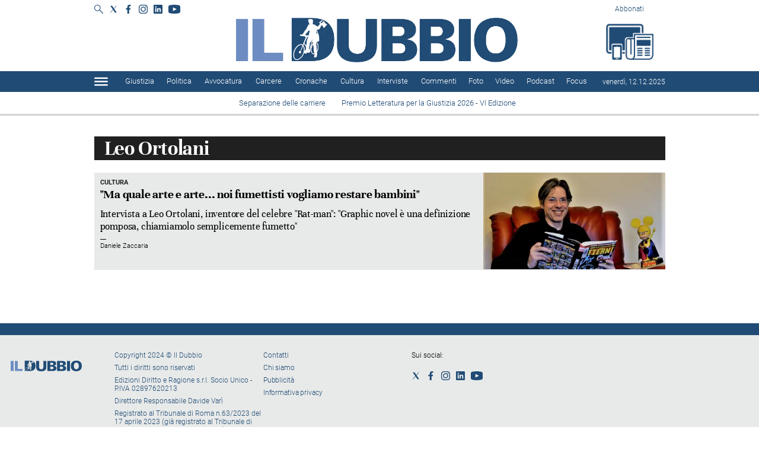

--- FILE ---
content_type: application/javascript; charset=UTF-8
request_url: https://www.ildubbio.news/_next/static/chunks/755-12ad77f206be8a59.js
body_size: 42290
content:
"use strict";(self.webpackChunk_N_E=self.webpackChunk_N_E||[]).push([[755],{33215:function(e,n,t){t.d(n,{Z:function(){return Y}});var i=t(59499),o=t(45697),r=t.n(o),a={imageFormats:["1:1","4:3","3:2","16:9","21:9","11:4","33:16","187:100","ORIGINAL"],imageLayouts:["responsive","fill"],objectFitList:["cover","contain","fill"],bylineStyles:["author_name","author_role","author_role_line","author_image_role","author_image_top","author_image_left","complete","author-details-default","author-details-centered"],ArticleTypes:["NEWS","OPINION","LONG_FORM","SPONSORED","PRESS_RELEASE","LIVE_BLOG"],aceLayouts:["center","left"]};function l(e,n){var t=Object.keys(e);if(Object.getOwnPropertySymbols){var i=Object.getOwnPropertySymbols(e);n&&(i=i.filter(function(n){return Object.getOwnPropertyDescriptor(e,n).enumerable})),t.push.apply(t,i)}return t}function s(e){for(var n=1;n<arguments.length;n++){var t=null!=arguments[n]?arguments[n]:{};n%2?l(Object(t),!0).forEach(function(n){(0,i.Z)(e,n,t[n])}):Object.getOwnPropertyDescriptors?Object.defineProperties(e,Object.getOwnPropertyDescriptors(t)):l(Object(t)).forEach(function(n){Object.defineProperty(e,n,Object.getOwnPropertyDescriptor(t,n))})}return e}var c=r().oneOf(a.imageFormats),d=r().oneOf(a.bylineStyles),u=r().oneOf(a.ArticleTypes),p=r().oneOf(a.aceLayouts),m=r().arrayOf(r().shape({name:r().string,url:r().string})),g={alt:r().string,className:r().string,format:c,formatNarrow:c,height:r().number,isPrioritized:r().bool,layout:r().oneOf(a.imageLayouts),objectFit:r().oneOf(a.objectFitList),objectPosition:r().string,quality:function(e,n,t){var i=e[n];return void 0!==i&&"number"!=typeof i||i<0||i>100?Error("Invalid prop ".concat(n," supplied to ").concat(t,". Expected a number between 0 and 100 but was ").concat(e[n])):null},src:r().string,width:r().number,__typename:r().string,description:r().string,mediaId:r().string,baseUrl:r().string,caption:r().string,applyAspectRatio:r().bool},h=r().shape(g),f=r().arrayOf(h),b=r().shape({__typename:r().string,baseUrl:r().string.isRequired}),x=r().arrayOf(r().shape({name:r().string.isRequired,url:r().string.isRequired})),y=r().shape({contentId:r().string.isRequired}),v=r().shape({title:r().string,__typename:r().string,description:r().string,mediaId:r().string,mediaUrl:r().string,path:r().string,parent:r().shape({title:r().string}),publishedDate:r().string,premium:r().bool,image:h,publishingInfo:y,overTitle:r().string}),w=r().shape({__typename:r().string,description:r().string,mediaUrl:r().string.isRequired,images:f}),k=r().oneOfType([h,v,w]),j=r().shape({hidden:r().bool,label:r().string,url:r().string,path:r().string,content:r().shape({url:r().string,path:r().string})}),Z={name:r().string,role:r().string,bio:r().string,imageUrl:r().string,path:r().string,deactivated:r().bool},O=r().shape(Z),P=r().arrayOf(r().shape({imageFormat:r().shape({name:r().string,aspectRatio:r().shape({width:r().number,height:r().number})}),cropRectangle:r().shape({x:r().number,y:r().number,width:r().number,height:r().number})})),S={articleType:r().oneOf(a.ArticleTypes),author:O,contentByline:r().string,byline:r().string,bylineStyle:d,className:r().string,content:r().object,contentType:r().string,hideAuthorLink:r().bool,imageFormat:r().string,imageSrc:r().string,imageWidth:r().number,isPremium:r().bool,isPrioritized:r().bool,isSection:r().bool,keyword:r().string,keywordUrl:r().string,mobileImageFormat:r().string,providerName:r().string,publishedDate:r().string,showAuthor:r().bool,showImage:r().bool,showInterlaced:r().bool,showProvider:r().bool,showKeyword:r().bool,showText:r().bool,showPublishedDate:r().bool,showTeaserKeyword:r().bool,title:r().string,topMediaType:r().string,url:r().string,text:r().string,longText:r().string,showRelatedLinks:r().bool,relatedLinks:r().array,desktopImageHeight:r().number,originalImageWidth:r().number,originalImageHeight:r().number,crops:P,mediaPlayInline:r().bool,media:k,useAutoplay:r().bool,layout:r().string},_=r().arrayOf(r().shape(S)),D=r().arrayOf(r().shape({name:r().string,colorScheme:r().string,headlineStyle:r().string,isSection:r().bool,layout:r().string,props:r().object,slotStyle:r().string,teasers:r().oneOfType([r().shape({totalCount:r().number,teasers:_}),_]),link:j})),M=r().shape({articleType:r().oneOf(a.ArticleTypes),primaryKeyword:m,relatedKeywords:m,authors:r().arrayOf(O),topMedia:k}),L=r().shape({title:r().string,contentPath:r().arrayOf(r().shape({title:r().string}))}),T=r().shape({section:L,leaf:M}),N={className:r().string,content:r().shape({url:r().string}),id:r().string,label:r().string,path:r().string,style:r().string,title:r().string,url:r().string},z=r().arrayOf(r().shape(s(s({},N),{},{navigation:r().array}))),E=r().arrayOf(r().shape({title:r().string,url:r().string})),A=r().arrayOf(r().shape({title:r().string,col:r().number,type:r().string,url:r().string,children:E})),I=r().shape({landingPageSidebarSlots:D,title:r().string,navigation:r().array,publisherLogo:r().object,footer:A}),B=r().arrayOf(r().shape({title:r().string,id:r().string.isRequired})),C=r().arrayOf(r().shape({relevant:r().bool,date:r().number,description:r().string,headline:r().string})),U={articleType:u,author:O,body:r().string,byline:r().string,embeds:B,footer:r().string,frontendData:r().object,hideAuthor:r().bool,hideProviderDisclaimer:r().bool,isPremium:r().bool,isVerified:r().bool,keyword:m,lead:r().string,provider:r().object,publishedDate:r().string,updatedDate:r().string,publishingInfo:y,sponsorLogo:b,tags:x,title:r().string.isRequired,topMedia:k,topMediaCaption:r().string,url:r().string},F=r().shape(U),H=r().arrayOf(F),G=r().shape({slotStyle:r().string,headlineStyle:r().string,classes:r().arrayOf(r().string),colorScheme:r().shape({exceptions:r().arrayOf(r().string),teasers:r().shape({background:r().string,foreground:r().string,overtitle:r().string})}),$colorScheme:r().string}),R=r().object,W={showLanguageSelector:r().bool,showInLineLogo:r().bool,aceLayout:r().oneOf(a.aceLayouts),showNavDate:r().bool},$=r().shape({links:r().array}),V={title:r().string,heading:r().string,colorScheme:r().string,headlineStyle:r().string,sectionStyles:G,slotStyle:r().string},q={title:r().string,thumbnailUrl:r().string,mediaType:r().oneOf(["video","audio"]),mediaId:r().string,useAutoplay:r().bool},Y=s(s({},a),{},{imageFormatsType:c,BylineStyles:d,ArticleTypeList:u,AceLayouts:p,Keywords:m,imageType:g,ImageType:h,ImagesType:f,SponsorLogoType:b,TagsType:x,PublishingInfoType:y,VideoType:v,ImageGalleryType:w,TopMediaTypes:k,LinkType:j,authorType:Z,AuthorType:O,CropsType:P,TeaserType:S,TeasersType:_,SlotsType:D,SiteType:I,LeafType:M,Section:L,PageType:T,menuLinkTypes:N,MenuLinksType:z,LinksType:E,MegaMenuType:A,EmbedsType:B,LiveBlogEventsType:C,articleType:U,ArticleType:F,RelatedArticles:H,SectionStylesType:G,Pedigree:R,TopMenu:W,TopMenuLinks:$,MostReadType:V,MediaPlayerType:q})},23657:function(e,n,t){t.d(n,{U:function(){return a},b:function(){return l}});var i=t(45697),o=t.n(i),r=t(69135);function a(e){var n=e.children;return(0,r.useAmp)()?n:null}function l(e){var n=e.children;return(0,r.useAmp)()?null:n}a.propTypes={children:o().node},l.propTypes={children:o().node}},46135:function(e,n,t){t.d(n,{Z:function(){return l},a:function(){return s}});var i=t(67294),o=t(39005),r=t(85893),a=(0,i.createContext)({articleData:{}});function l(e){var n=e.children,t=o.Z.getPropertyByName("articleData"),l=(0,i.useMemo)(function(){return{articleData:t}},[t]);return(0,r.jsx)(a.Provider,{value:l,children:n})}var s=function(){return(0,i.useContext)(a)}},39005:function(e,n,t){var i=t(92777),o=t(82262),r={articleData:{}},a=Object.freeze(new(function(){function e(n){if((0,i.Z)(this,e),n)throw Error("New instance cannot be created!!");this.instance=n}return(0,o.Z)(e,[{key:"getPropertyByName",value:function(e){return r[e]}},{key:"setPropertyValue",value:function(e,n){r[e]=n}}]),e}())(void 0));n.Z=a},61714:function(e,n,t){t.d(n,{T:function(){return s},Z:function(){return l}});var i=t(67294),o=t(88706),r=t(85893),a=(0,i.createContext)({data:{},pedigree:{}});function l(e){var n=e.children,t=o.Z.getPropertyByName("data"),l=o.Z.getPropertyByName("pedigree"),s=(0,i.useMemo)(function(){return{data:t,pedigree:l}},[t,l]);return(0,r.jsx)(a.Provider,{value:s,children:n})}var s=function(){return(0,i.useContext)(a)}},88706:function(e,n,t){var i=t(92777),o=t(82262),r={data:{},pedigree:{}},a=Object.freeze(new(function(){function e(n){if((0,i.Z)(this,e),n)throw Error("New instance cannot be created!!");this.instance=n}return(0,o.Z)(e,[{key:"getPropertyByName",value:function(e){return r[e]}},{key:"setPropertyValue",value:function(e,n){r[e]=n}}]),e}())(void 0));n.Z=a},79418:function(e,n,t){t.d(n,{R:function(){return s},Z:function(){return l}});var i=t(67294),o=t(43654),r=t(85893),a=(0,i.createContext)({teaserData:{}});function l(e){var n=e.children,t=o.Z.getPropertyByName("teaserData"),l=(0,i.useMemo)(function(){return{teaserData:t}},[t]);return(0,r.jsx)(a.Provider,{value:l,children:n})}var s=function(){return(0,i.useContext)(a)}},43654:function(e,n,t){var i=t(92777),o=t(82262),r={teaserData:{}},a=Object.freeze(new(function(){function e(n){if((0,i.Z)(this,e),n)throw Error("New instance cannot be created!!");this.instance=n}return(0,o.Z)(e,[{key:"getPropertyByName",value:function(e){return r[e]}},{key:"setPropertyValue",value:function(e,n){r[e]=n}}]),e}())(void 0));n.Z=a},76443:function(e,n,t){t.d(n,{RO:function(){return o.R},Tk:function(){return i.T},a6:function(){return r.a}});var i=t(61714),o=t(79418),r=t(46135)},54142:function(e,n,t){t.d(n,{gx:function(){return h},ZP:function(){return x},Iv:function(){return b},mh:function(){return f}});var i=t(9008),o=t.n(i),r=t(82930),a=t(4298),l=t.n(a),s=t(67294),c=t(63263),d=t(85893);function u(){var e,n,t=c.Z.useIsMounted(),i="__tcfapiLocator",o=[];function r(){var e,n=arguments;if(0===n.length)return o;"setGdprApplies"===n[0]?n.length>3&&2===n[2]&&"boolean"==typeof n[3]&&(e=n[3],"function"==typeof n[2]&&n[2]("set",!0)):"ping"===n[0]?"function"==typeof n[2]&&n[2]({gdprApplies:e,cmpLoaded:!1,cmpStatus:"stub"}):("init"===n[0]&&"object"==typeof n[3]&&(n[3]=Object.assign(n[3],{tag_version:"V2"})),o.push(n))}function a(e){var n="string"==typeof e.data,t={};try{t=n?JSON.parse(e.data):e.data}catch(i){}var o=t.__tcfapiCall;o&&window.__tcfapi(o.command,o.version,function(t,i){var r={__tcfapiReturn:{returnValue:t,success:i,callId:o.callId}};n&&(r=JSON.stringify(r)),e&&e.source&&e.source.postMessage&&e.source.postMessage(r,"*")},o.parameter)}return(0,s.useEffect)(function(){if(t){for(e=window;e;){try{if(e.frames[i]){n=e;break}}catch(o){}if(e===window.top)break;e=e.parent}n||(function n(){var t=e.document,o=Boolean(e.frames[i]);if(!o){if(t.body){var r=t.createElement("iframe");r.style.cssText="display:none",r.name=i,t.body.append(r)}else setTimeout(n,5)}return!o}(),e.__tcfapi=r,e.addEventListener("message",a,!1))}},[t]),(0,d.jsx)(l(),{id:"quantcast",src:"https://cmp.quantcast.com/choice/JpP1cNeQEXz-D/".concat("www.ildubbio.news","/choice.js?tag_version=V2"),strategy:"afterInteractive",onLoad:function(){var e,n=function e(){var n=arguments;typeof window.__uspapi!==e&&setTimeout(function(){void 0!==window.__uspapi&&window.__uspapi.apply(window.__uspapi,n)},500)},t=0;void 0===window.__uspapi&&(window.__uspapi=n,e=setInterval(function(){t++,window.__uspapi===n&&t<3?console.warn("USP is not accessible"):clearInterval(e)},6e3))}})}var p=t(96930),m=t(31621);function g(){var e=m.Z.getAceConfig();return(0,s.useEffect)(function(){var n=e.NEXT_WEB_MATOMO_URL,t=e.NEXT_WEB_MATOMO_SITE_ID;(0,p.init)({url:n,siteId:t,excludeUrlsPatterns:[/^\/newsletter/]})},[e.NEXT_WEB_MATOMO_URL,e.NEXT_WEB_MATOMO_SITE_ID]),null}var h=function(){return{}},f=function(){return{}},b=function(){return[]};function x(){var e=(0,r.v)().previewContext,n=!(null!=e&&e.isPreview);return(0,d.jsxs)(d.Fragment,{children:[(0,d.jsxs)(o(),{children:[(0,d.jsx)("meta",{name:"google-site-verification",content:"66bBo-uR5-jGAvgrOBaAuJj0uW1WP1nTpN7adkpKPRo"}),(0,d.jsx)("link",{rel:"amphtml"})]}),n&&(0,d.jsx)(u,{}),n&&(0,d.jsx)(g,{}),n&&!1]})}},7882:function(e,n,t){t.d(n,{Z:function(){return i.ZP}});var i=t(54142)},29357:function(e,n,t){var i=t(9008),o=t.n(i),r=t(23657),a=t(82930),l=t(68615),s=t(85893);n.Z=function(e){var n=e.date,t=e.dateFormat,i=void 0===t?l.Z.defaultDateFormat():t,c=e.useCustomFormat,d=(0,a.v)().locale;l.Z.isDefaultLocale(d)&&!(void 0!==c&&c)&&(i=l.Z.defaultDateFormat());var u=l.Z.formatDate(n,d,i);return(0,s.jsxs)(s.Fragment,{children:[(0,s.jsxs)(r.U,{children:[(0,s.jsx)(o(),{children:(0,s.jsx)("script",{async:!0,"custom-element":"amp-date-display",src:"https://cdn.ampproject.org/v0/amp-date-display-0.1.js"},"amp-date-display")}),(0,s.jsx)("amp-date-display",{datetime:n,layout:"flex-item",locale:d,children:(0,s.jsx)("template",{dangerouslySetInnerHTML:{__html:"<span>{{day}} {{monthName}} {{year}} • {{hourTwoDigit}}:{{minuteTwoDigit}}</span>"},type:"amp-mustache"})})]}),(0,s.jsx)(r.b,{children:(0,s.jsx)("span",{children:u})})]})}},19012:function(e,n,t){t.d(n,{Z:function(){return i.Z}});var i=t(29357)},84854:function(e,n,t){var i=t(59499),o=t(41664),r=t.n(o),a=t(4673),l=t(12894),s=t(23921),c=t(85893);function d(e,n){var t=Object.keys(e);if(Object.getOwnPropertySymbols){var i=Object.getOwnPropertySymbols(e);n&&(i=i.filter(function(n){return Object.getOwnPropertyDescriptor(e,n).enumerable})),t.push.apply(t,i)}return t}function u(e){for(var n=1;n<arguments.length;n++){var t=null!=arguments[n]?arguments[n]:{};n%2?d(Object(t),!0).forEach(function(n){(0,i.Z)(e,n,t[n])}):Object.getOwnPropertyDescriptors?Object.defineProperties(e,Object.getOwnPropertyDescriptors(t)):d(Object(t)).forEach(function(n){Object.defineProperty(e,n,Object.getOwnPropertyDescriptor(t,n))})}return e}n.Z=function(e){return(0,c.jsxs)(l.Z,u(u({},e),{},{children:[(0,c.jsx)("p",{className:"footer-ribbon"}),(0,c.jsxs)("div",{className:"page-footer-content",children:[(0,c.jsx)("div",{className:"footer-logos",children:(0,c.jsx)("div",{className:"footer-logo",children:(0,c.jsx)("div",{className:"footer-logo-container",children:(0,c.jsx)(r(),{legacyBehavior:!0,href:"/",children:(0,c.jsx)("a",{target:"_top","aria-label":"Back to homepage",children:(0,c.jsx)(a.Z,{})})})})})}),(0,c.jsx)(s.Z,u({},e))]})]}))}},30209:function(e,n,t){var i=t(59499),o=t(48991),r=t(84854),a=t(85893);function l(e,n){var t=Object.keys(e);if(Object.getOwnPropertySymbols){var i=Object.getOwnPropertySymbols(e);n&&(i=i.filter(function(n){return Object.getOwnPropertyDescriptor(e,n).enumerable})),t.push.apply(t,i)}return t}n.Z=function(){var e={socials:o.Z.socials.socialLinks,size:"full-width"};return(0,a.jsx)(r.Z,function(e){for(var n=1;n<arguments.length;n++){var t=null!=arguments[n]?arguments[n]:{};n%2?l(Object(t),!0).forEach(function(n){(0,i.Z)(e,n,t[n])}):Object.getOwnPropertyDescriptors?Object.defineProperties(e,Object.getOwnPropertyDescriptors(t)):l(Object(t)).forEach(function(n){Object.defineProperty(e,n,Object.getOwnPropertyDescriptor(t,n))})}return e}({},e))}},23921:function(e,n,t){var i=t(59499),o=t(57632),r=t(55201),a=t(82954),l=t(76443),s=t(85893);function c(e,n){var t=Object.keys(e);if(Object.getOwnPropertySymbols){var i=Object.getOwnPropertySymbols(e);n&&(i=i.filter(function(n){return Object.getOwnPropertyDescriptor(e,n).enumerable})),t.push.apply(t,i)}return t}n.Z=function(e){var n,t,d=e.socials,u=(0,l.Tk)().data,p=(null==u?void 0:null===(n=u.page)||void 0===n?void 0:null===(t=n.site)||void 0===t?void 0:t.footer)||[],m=p.filter(function(e){return!e.col||e.col<=0}),g=p.filter(function(e){return 1===e.col}),h=p.filter(function(e){return 2===e.col}),f=p.filter(function(e){return e.col>2}),b=0,x=function(e,n){return e.length>0&&(0,s.jsxs)("div",{className:"footer-link-container footer-column footer-column-".concat(b++),children:[(0,s.jsx)("ul",{children:e.map(function(e){return(0,s.jsx)(r.g,function(e){for(var n=1;n<arguments.length;n++){var t=null!=arguments[n]?arguments[n]:{};n%2?c(Object(t),!0).forEach(function(n){(0,i.Z)(e,n,t[n])}):Object.getOwnPropertyDescriptors?Object.defineProperties(e,Object.getOwnPropertyDescriptors(t)):c(Object(t)).forEach(function(n){Object.defineProperty(e,n,Object.getOwnPropertyDescriptor(t,n))})}return e}({},e),(0,o.Z)())})}),n]})};return(0,s.jsxs)("div",{className:"footer-infos",children:[x(m),x(g),x(h),x(f,(0,s.jsx)(a.Z,{socials:d}))]})}},12894:function(e,n,t){t.d(n,{Z:function(){return c}});var i=t(77521),o=t.n(i),r=t(64284),a=new String("@media all and (min-width:1024px){.page-footer{margin-block:100px 0;max-width:var(--page-width);margin-inline:auto;}.full-width{max-width:unset;margin-inline:unset;}.page-footer .page-footer-content{width:var(--footer-width);-webkit-flex-wrap:nowrap;-ms-flex-wrap:nowrap;flex-wrap:nowrap;}.page-footer.normal{min-width:var(--page-width-full);}.footer-links{width:auto;-webkit-flex-wrap:nowrap;-ms-flex-wrap:nowrap;flex-wrap:nowrap;-webkit-order:0;-ms-flex-order:0;order:0;font-size:11px;}.footer-logos{width:200px;-webkit-flex-direction:column;-ms-flex-direction:column;flex-direction:column;padding-inline-end:42px;margin-block-end:auto;}.footer-logo{width:auto;}.footer-logos .footer-logo .footer-logo-container{width:120px;height:30px;}.footer-infos{-webkit-box-flex:1;-webkit-flex-grow:1;-ms-flex-positive:1;flex-grow:1;display:-webkit-box;display:-webkit-flex;display:-ms-flexbox;display:flex;-webkit-flex-direction:row;-ms-flex-direction:row;flex-direction:row;-webkit-box-pack:justify;-webkit-justify-content:space-between;-ms-flex-pack:justify;justify-content:space-between;}.footer-column{-webkit-flex:1;-ms-flex:1;flex:1;}}");a.__hash="2089684655";var l=new String(".page-footer{margin-block-start:90px;background-color:var(--header-footer-background);}.page-footer .page-footer-content{display:-webkit-box;display:-webkit-flex;display:-ms-flexbox;display:flex;-webkit-flex-direction:row;-ms-flex-direction:row;flex-direction:row;-webkit-flex-wrap:wrap;-ms-flex-wrap:wrap;flex-wrap:wrap;-webkit-align-items:center;-webkit-box-align:center;-ms-flex-align:center;align-items:center;padding:13px 18px;overflow:hidden;margin-inline:auto;-webkit-box-pack:justify;-webkit-justify-content:space-between;-ms-flex-pack:justify;justify-content:space-between;-webkit-align-items:flex-start;-webkit-box-align:flex-start;-ms-flex-align:flex-start;align-items:flex-start;}.footer-link{-webkit-text-decoration:none;text-decoration:none;font-size:13px;color:var(--header-footer-foreground);}.footer-link-container{-webkit-flex:1 0 50%;-ms-flex:1 0 50%;flex:1 0 50%;margin-block-end:10px;}.footer-infos{-webkit-box-flex:1;-webkit-flex-grow:1;-ms-flex-positive:1;flex-grow:1;display:-webkit-box;display:-webkit-flex;display:-ms-flexbox;display:flex;-webkit-flex-direction:row;-ms-flex-direction:row;flex-direction:row;-webkit-box-pack:justify;-webkit-justify-content:space-between;-ms-flex-pack:justify;justify-content:space-between;-webkit-flex-wrap:wrap;-ms-flex-wrap:wrap;flex-wrap:wrap;}.footer-ribbon{background-color:var(--header-footer-foreground);color:white;padding:10px;".concat(r.ZP.primaryBoldMobile(14,"normal"),";}.page-footer .socials-link .accent{fill:var(--header-footer-foreground);}.footer-links,.footer-social,.socials-link,.social-icons{display:-webkit-box;display:-webkit-flex;display:-ms-flexbox;display:flex;-webkit-flex-direction:row;-ms-flex-direction:row;flex-direction:row;margin-block-end:0;}.footer-social>div>a{margin:0;margin-block-start:10px;}.footer-links{-webkit-flex-wrap:wrap;-ms-flex-wrap:wrap;flex-wrap:wrap;list-style:none;padding-inline-start:0;font-size:12px;line-height:22px;}.footer-links li{color:#1b2032;}.footer-links a{font-size:12px;line-height:14px;display:block;color:var(--header-footer-foreground);-webkit-text-decoration:none;text-decoration:none;}.footer-links a:hover{opacity:0.25;}.footer-links,.footer-social{margin-block-start:12.5px;min-width:80px;}.footer-logos{width:100%;display:-webkit-box;display:-webkit-flex;display:-ms-flexbox;display:flex;-webkit-flex-direction:row;-ms-flex-direction:row;flex-direction:row;margin-block-start:var(--margin-top-start-small);margin-block-end:var(--margin-block-end-smaller);}.footer-logos .footer-logo *{font-family:var(--font-secondary);width:100%;height:100%;}.footer-logo{width:100%;}.footer-logos .footer-logo .footer-logo-container{width:105px;height:26px;position:relative;}.footer-social span,.footer-infos .footer-menu-item,.footer-infos .footer-menu-item a{").concat(r.ZP.primaryBoldMobile(13,"14px")," color:var(--header-footer-foreground);}"));l.__hash="1931879303";var s=t(85893),c=function(e){var n=e.size,t=e.children;return(0,s.jsxs)(s.Fragment,{children:[(0,s.jsx)("footer",{className:o().dynamic([["4025478816",[r.ZP.primaryBoldMobile(13,"inherit")]]])+" "+"page-footer ".concat(void 0===n?"normal":n),children:t}),(0,s.jsx)(o(),{id:l.__hash,children:l}),(0,s.jsx)(o(),{id:a.__hash,children:a}),(0,s.jsx)(o(),{id:"4025478816",dynamic:[r.ZP.primaryBoldMobile(13,"inherit")],children:".page-footer.__jsx-style-dynamic-selector .footer-link-container.footer-column .footer-link:first-child{".concat(r.ZP.primaryBoldMobile(13,"inherit"),";}.page-footer.__jsx-style-dynamic-selector .footer-column ul{border:none;padding:0;margin:0;}.page-footer.__jsx-style-dynamic-selector .footer-column li{list-style:none;}.page-footer.__jsx-style-dynamic-selector .footer-column a{-webkit-text-decoration:none;text-decoration:none;}.page-footer.__jsx-style-dynamic-selector .footer-link-container.footer-column .section-title{margin:0;margin-block:5px;}.page-footer.__jsx-style-dynamic-selector .footer-link-container.footer-column .list-item-first{margin:0;margin-block:5px;}.page-footer.__jsx-style-dynamic-selector .footer-link-container .social-icons{margin-top:10px;}")})]})}},82954:function(e,n,t){var i=t(32742),o=t(85893);n.Z=function(e){var n=e.socials;return(n||[]).length>0&&(0,o.jsx)("div",{className:"social-icons",children:(0,o.jsx)(i.Z,{type:"footer",linkType:n})})}},86274:function(e,n,t){t.d(n,{Z:function(){return eO}});var i=t(77521),o=t.n(i),r=t(67294),a=t(59499),l=t(4730),s=t(23657),c=t(64284),d={ampToggleSidebar:"tap:submenu-sidebar.toggle",toggleSidebar:function(e){if(document.querySelector(".sidebar-overlay").classList.toggle("open"),document.body.classList.toggle("overflow-hidden"),e){var n=document.querySelector(".sidebar-content #sidebar-input-search");n.scrollIntoView(),n.focus()}}},u=t(41664),p=t.n(u),m=t(68476),g=t(32742),h=t(82930),f=t(48991),b=t(4673),x=new String(".sidebar-content{padding:var(--standard-invert-space);width:250px;background-color:var(--header-footer-background);position:relative;height:-webkit-fit-content;height:-moz-fit-content;height:fit-content;}.sidebar-content>.close-btn{position:absolute;top:10px;right:10px;}[dir='rtl'] .sidebar-content>.close-btn{left:10px;right:unset;}.sidebar-content ul{margin:15px 0;padding:0;list-style-type:none;}.sidebar-content .menu-item{margin:0;margin-block-end:5px;padding:0;list-style-type:none;}.sidebar-content .menu-submenu .menu-item{margin:0;margin-block-start:2px;list-style-type:none;}.sidebar-menu .sidebar-footer-social span,.sidebar-menu .menu-item-header,.sidebar-content a.mega-menu-item,.sidebar-content .menu-submenu a{-webkit-text-decoration:none;text-decoration:none;color:var(--header-footer-foreground);}.sidebar-content li.mega-menu-item{border-block-end:0.5px solid #212020;}.social-icons-type-sidebar .socials-link:not(:first-child){margin-inline-start:15px;}.social-icons-type-sidebar .socials-link{width:24px;height:24px;}.sidebar-content .sidebar-buttons ul li:not(:last-child){margin-block-end:var(--margin-block-end-medium-1);}.sidebar-content .sidebar-button,.sidebar-content .menu-search-icon{display:inline-block;}.sidebar-content .sidebar-button:hover,.sidebar-content .menu-search-icon:hover,.sidebar-content .menu-search-send:hover{background:#fff;color:#000;}.sidebar-content .menu-search-term{margin-inline-end:10px;width:140px;text-transform:none;font-size:11px;cursor:initial;}.sidebar-content .sidebar-buttons .menu-search-inner{display:-webkit-box;display:-webkit-flex;display:-ms-flexbox;display:flex;}.sidebar-content .menu-search-send{padding:5px 0;width:45px;-webkit-flex-shrink:0;-ms-flex-negative:0;flex-shrink:0;text-align:center;}.sidebar-content .menu-search-icon{margin-inline-start:0;padding:7px 21px;box-sizing:content-box;}.sidebar-content .menu-search-icon:hover .accent *{stroke:#000;}#submenu-sidebar,.sidebar-content{width:100%;max-width:100%;padding:0 20px;}.sidebar-header{margin-block-end:calc(var(--margin-block-end-medium-2) + 4px);margin-block-start:var(--margin-block-start-medium-1);display:-webkit-box;display:-webkit-flex;display:-ms-flexbox;display:flex;}.sidebar-search>*{border-block-end:0.5px solid #000;padding:var(--standard-invert-space);}.sidebar-menu .sidebar-search,.sidebar-menu .page-footer,amp-sidebar .page-footer{border:0;margin:0;}.sidebar-menu .footer-logo,amp-sidebar .footer-logo .sidebar-content .menu-search-icon[hidden]{display:none;}.sidebar-search .menu-search-inner{display:-webkit-box;display:-webkit-flex;display:-ms-flexbox;display:flex;-webkit-flex-direction:row;-ms-flex-direction:row;flex-direction:row;-webkit-box-pack:start;-webkit-justify-content:flex-start;-ms-flex-pack:start;justify-content:flex-start;}.sidebar-search .menu-search-icon{width:22px;}.sidebar-logo{width:105px;height:26px;position:relative;}.sidebar-logo *{width:100%;height:100%;}.sidebar-content .grey-btn{background-color:unset;border:0;}.sidebar-content .grey-btn,.sidebar-content .grey-btn .icon{width:40px;height:40px;}.sidebar-content .grey-btn .icon .accent{stroke:#000;stroke-width:0.3px;}.sidebar-content .socials-link{margin-block-start:var(--margin-top-start-small);}.sidebar-footer-social{display:-webkit-box;display:-webkit-flex;display:-ms-flexbox;display:flex;-webkit-flex-direction:column;-ms-flex-direction:column;flex-direction:column;margin-block-end:auto;margin-block-start:var(--margin-top-start-small);-webkit-flex-wrap:wrap;-ms-flex-wrap:wrap;flex-wrap:wrap;list-style:none;padding-inline-start:0;margin-block-end:100px;}.sidebar-footer-social .social-icons{-webkit-flex-direction:row;-ms-flex-direction:row;flex-direction:row;}.sidebar-content .menu-item.top-menu-item a{padding:10px;}.top-menu-wrapper{width:100%;border-block-end:0.5px solid #212020;}.top-menu-wrapper ul{display:-webkit-box;display:-webkit-flex;display:-ms-flexbox;display:flex;gap:12px;padding-inline-start:0;margin:15px 0;}.grey-btn{display:inline-block;position:relative;width:30px;height:30px;text-indent:-9999px;overflow:hidden;border:1px solid #000;border-radius:30px;background:#000;color:#fff;cursor:pointer;opacity:0.8;outline:0;}.grey-btn.with-icon{text-indent:0;}.grey-btn .icon{position:absolute;top:50%;left:50%;width:12px;height:12px;-webkit-transform:translate(-50%,-50%);-ms-transform:translate(-50%,-50%);transform:translate(-50%,-50%);}.grey-btn .icon .accent{stroke:#fff;}.grey-btn:hover{background:#fff;color:#000;outline:none;}.grey-btn:hover .icon .accent{stroke:#000;}.grey-btn:after{content:'';position:absolute;top:0;left:0;width:100%;height:100%;text-indent:0;text-align:center;font-size:24px;font-size:18px;line-height:30px;}[dir='rtl'] .grey-btn:after{right:0;}.grey-btn.with-icon:after{display:none;}.close-btn:after{content:'\\u2715';}");x.__hash="2674391787";var y=t(57632),v=t(20525),w=t(85893);function k(e,n){var t=Object.keys(e);if(Object.getOwnPropertySymbols){var i=Object.getOwnPropertySymbols(e);n&&(i=i.filter(function(n){return Object.getOwnPropertyDescriptor(e,n).enumerable})),t.push.apply(t,i)}return t}function j(e){for(var n=1;n<arguments.length;n++){var t=null!=arguments[n]?arguments[n]:{};n%2?k(Object(t),!0).forEach(function(n){(0,a.Z)(e,n,t[n])}):Object.getOwnPropertyDescriptors?Object.defineProperties(e,Object.getOwnPropertyDescriptors(t)):k(Object(t)).forEach(function(n){Object.defineProperty(e,n,Object.getOwnPropertyDescriptor(t,n))})}return e}var Z=function(e){var n=e.className,t=e.isActiveClassName,i=e.list,o=e.showTitle,r=e.title;return(0,w.jsxs)(w.Fragment,{children:[(void 0===o||o)&&(0,w.jsx)("li",{className:"menu-item menu-item-header",children:r}),(void 0===i?[]:i).map(function(e){return(0,w.jsxs)("li",{className:"menu-item ".concat(n," ").concat(t(e)),children:[(0,w.jsx)(v.Z,j({className:n},e)),e.children&&e.children.length>0&&(0,w.jsx)("ul",{className:"menu-submenu",children:e.children.map(function(e){return(0,w.jsx)("li",{className:"menu-item ".concat(t(e)),children:(0,w.jsx)(v.Z,j({},e))},(0,y.Z)())})})]},(0,y.Z)())})]})},O=t(76443),P=function(e){var n,t,i,r,a,l=e.toolbarMedia,s=void 0===l?"":l,u=(0,h.v)().dictionary,y=(0,O.Tk)().data,v=(null==y?void 0:null===(n=y.page)||void 0===n?void 0:n.path)||[],k=(null==y?void 0:null===(t=y.page)||void 0===t?void 0:null===(i=t.site)||void 0===i?void 0:i.topMenu)||[],j=(null==y?void 0:null===(r=y.page)||void 0===r?void 0:null===(a=r.site)||void 0===a?void 0:a.megaMenu)||[],P=function(e){return null!=v&&v.some(function(n){var t;return n.id===(e.id||(null==e?void 0:null===(t=e.content)||void 0===t?void 0:t.id))})?"is-active":""};return(0,w.jsxs)(w.Fragment,{children:[(0,w.jsx)("div",{className:o().dynamic([["2505817163",[c.ZP.primaryBoldMobile(14,"33px")]]])+" sidebar-header",children:(0,w.jsx)("div",{className:o().dynamic([["2505817163",[c.ZP.primaryBoldMobile(14,"33px")]]])+" sidebar-logo",children:(0,w.jsx)(p(),{legacyBehavior:!0,href:"/",children:(0,w.jsx)("a",{target:"_top",className:o().dynamic([["2505817163",[c.ZP.primaryBoldMobile(14,"33px")]]]),children:(0,w.jsx)(b.Z,{})})})})}),(0,w.jsx)("button",{type:"button","aria-label":"Close",on:d.ampToggleSidebar,onClick:function(){return d.toggleSidebar()},className:o().dynamic([["2505817163",[c.ZP.primaryBoldMobile(14,"33px")]]])+" grey-btn close-btn with-icon",children:(0,w.jsx)("svg",{xmlns:"http://www.w3.org/2000/svg",viewBox:"0 0 12 12",className:o().dynamic([["2505817163",[c.ZP.primaryBoldMobile(14,"33px")]]])+" icon",children:(0,w.jsxs)("g",{style:{fill:"none"},className:o().dynamic([["2505817163",[c.ZP.primaryBoldMobile(14,"33px")]]])+" accent",children:[(0,w.jsx)("line",{x1:"1",y1:"1",x2:"11",y2:"11",className:o().dynamic([["2505817163",[c.ZP.primaryBoldMobile(14,"33px")]]])}),(0,w.jsx)("line",{x1:"11",y1:"1",x2:"1",y2:"11",className:o().dynamic([["2505817163",[c.ZP.primaryBoldMobile(14,"33px")]]])})]})})}),(0,w.jsx)("nav",{toolbar:s,"toolbar-target":"navmenu-links mega-menu-wrapper",className:o().dynamic([["2505817163",[c.ZP.primaryBoldMobile(14,"33px")]]])+" submenu-toolbar",children:(0,w.jsx)("ul",{className:o().dynamic([["2505817163",[c.ZP.primaryBoldMobile(14,"33px")]]]),children:j.length>0&&(0,w.jsx)(Z,{list:j,showTitle:!1,className:"mega-menu-item",isActiveClassName:P})})}),(0,w.jsx)("div",{className:o().dynamic([["2505817163",[c.ZP.primaryBoldMobile(14,"33px")]]])+" submenu-toolbar sidebar-buttons",children:(0,w.jsx)("ul",{className:o().dynamic([["2505817163",[c.ZP.primaryBoldMobile(14,"33px")]]]),children:(0,w.jsx)("li",{className:o().dynamic([["2505817163",[c.ZP.primaryBoldMobile(14,"33px")]]])+" sidebar-search",children:(0,w.jsx)(m.Z,{id:"sidebar-input-search"})})})}),(0,w.jsx)("nav",{toolbar:s,"toolbar-target":"topmenu-links",className:o().dynamic([["2505817163",[c.ZP.primaryBoldMobile(14,"33px")]]])+" submenu-toolbar sidebar-buttons top-menu-wrapper",children:(0,w.jsx)("ul",{className:o().dynamic([["2505817163",[c.ZP.primaryBoldMobile(14,"33px")]]]),children:k.length>0&&(0,w.jsx)(Z,{list:k,showTitle:!1,className:"top-menu-item",isActiveClassName:P})})}),f.Z.socials.socialLinks&&(0,w.jsxs)("div",{className:o().dynamic([["2505817163",[c.ZP.primaryBoldMobile(14,"33px")]]])+" sidebar-footer-social",children:[(0,w.jsx)("span",{className:o().dynamic([["2505817163",[c.ZP.primaryBoldMobile(14,"33px")]]]),children:u.socialMedia}),(0,w.jsx)(g.Z,{type:"negative",linkType:f.Z.socials.socialLinks})]}),(0,w.jsx)(o(),{id:x.__hash,children:x}),(0,w.jsx)(o(),{id:"2505817163",dynamic:[c.ZP.primaryBoldMobile(14,"33px")],children:".sidebar-content .top-menu-item a{".concat(c.ZP.primaryBoldMobile(14,"33px")," color:#fff;background-color:#000;min-width:46px;min-height:30px;border-radius:30px;border:0;margin:0;-webkit-text-decoration:none;text-decoration:none;cursor:pointer;}")})]})},S=["side"];function _(e,n){var t=Object.keys(e);if(Object.getOwnPropertySymbols){var i=Object.getOwnPropertySymbols(e);n&&(i=i.filter(function(n){return Object.getOwnPropertyDescriptor(e,n).enumerable})),t.push.apply(t,i)}return t}function D(e){for(var n=1;n<arguments.length;n++){var t=null!=arguments[n]?arguments[n]:{};n%2?_(Object(t),!0).forEach(function(n){(0,a.Z)(e,n,t[n])}):Object.getOwnPropertyDescriptors?Object.defineProperties(e,Object.getOwnPropertyDescriptors(t)):_(Object(t)).forEach(function(n){Object.defineProperty(e,n,Object.getOwnPropertyDescriptor(t,n))})}return e}var M=function(e){var n=e.side,t=(0,l.Z)(e,S);return(0,w.jsxs)(w.Fragment,{children:[(0,w.jsx)(s.U,{children:(0,w.jsx)("amp-sidebar",{id:"submenu-sidebar",layout:"nodisplay",side:n,class:"jsx-4066353361 "+o().dynamic([["2899617967",[c.ZP.primaryBoldMobile(13,"14px"),c.ZP.primaryLightMobile(12,"21px",0)]]])+" submenu-sidebar sidebar-content",children:(0,w.jsx)(P,D({},t))})}),(0,w.jsx)(s.b,{children:(0,w.jsxs)("div",{className:"jsx-4066353361 "+o().dynamic([["2899617967",[c.ZP.primaryBoldMobile(13,"14px"),c.ZP.primaryLightMobile(12,"21px",0)]]])+" sidebar-overlay",children:[(0,w.jsx)("div",{className:"jsx-4066353361 "+o().dynamic([["2899617967",[c.ZP.primaryBoldMobile(13,"14px"),c.ZP.primaryLightMobile(12,"21px",0)]]])+" sidebar-menu",children:(0,w.jsx)("div",{className:"jsx-4066353361 "+o().dynamic([["2899617967",[c.ZP.primaryBoldMobile(13,"14px"),c.ZP.primaryLightMobile(12,"21px",0)]]])+" sidebar-content",children:(0,w.jsx)(P,D({},t))})}),(0,w.jsx)("div",{"aria-hidden":!0,onClick:function(){return d.toggleSidebar()},className:"jsx-4066353361 "+o().dynamic([["2899617967",[c.ZP.primaryBoldMobile(13,"14px"),c.ZP.primaryLightMobile(12,"21px",0)]]])+" sidebar-blanket"})]})}),(0,w.jsx)(o(),{id:"4066353361",children:".overflow-hidden{overflow:hidden;}.sidebar-overlay{display:-webkit-box;display:-webkit-flex;display:-ms-flexbox;display:flex;height:100vh;-webkit-box-pack:justify;-webkit-justify-content:space-between;-ms-flex-pack:justify;justify-content:space-between;right:0;margin:0;padding:0;pointer-events:none;position:fixed;top:0;-webkit-transition:opacity 0.2s ease-out;transition:opacity 0.2s ease-out;width:100vw;z-index:101;}.sidebar-overlay .sidebar-blanket{opacity:0;-webkit-transition:opacity 0.2s ease-out;transition:opacity 0.2s ease-out;}.sidebar-overlay.open+header{visibility:hidden;}.sidebar-overlay.open{pointer-events:all;}.sidebar-overlay.open .sidebar-menu{-webkit-flex:0 0 100%;-ms-flex:0 0 100%;flex:0 0 100%;}.sidebar-overlay.open .sidebar-blanket{background-color:black;-webkit-flex:1;-ms-flex:1;flex:1;opacity:0.5;}.sidebar-overlay .sidebar-menu{display:-webkit-box;display:-webkit-flex;display:-ms-flexbox;display:flex;-webkit-flex:0;-ms-flex:0;flex:0;height:100vh;overflow-x:hidden;overflow-y:auto;-webkit-transition:all 0.2s ease-out;transition:all 0.2s ease-out;}"}),(0,w.jsx)(o(),{id:"2899617967",dynamic:[c.ZP.primaryBoldMobile(13,"14px"),c.ZP.primaryLightMobile(12,"21px",0)],children:".sidebar-content a.mega-menu-item,.sidebar-menu .sidebar-footer-social span,.sidebar-menu .menu-item-header{".concat(c.ZP.primaryBoldMobile(13,"14px"),";}.sidebar-content .menu-submenu a{").concat(c.ZP.primaryLightMobile(12,"21px",0),";}")})]})};t(33215);var L=new String(".whole-menu{position:relative;margin-block:0 26px;}.mega-menu,#menu-sidebar{background-color:var(--header-footer-background);}.mega-menu li,#menu-sidebar li{list-style:none;font-size:12px;line-height:14px;color:var(--header-footer-foreground);}.topmenu-hamburger{display:inline-block;border:0;padding:0;background:transparent;cursor:pointer;}.topmenu-hamburger:focus,.menu-search-icon button:focus{outline:none;}.topmenu-hamburger svg{display:block;visibility:visible;width:100%;height:100%;}.navmenu .topmenu-hamburger .accent *{stroke:#fff;}.topmenu-submenu,.topmenu-hamburger{width:23px;height:23px;}@media all and (min-width:1024px){.whole-menu{margin-block-end:35px;}}");L.__hash="47977675";var T=new String("@media all and (min-width:1024px){.menu-inner-container{max-width:var(--header-width);margin:var(--margin-centered);}.menu-search-send:hover{color:rgba(0,0,0,0.25);}.hamburger-mobile,.navmenu-hamburger{display:none;}}");function N(e,n){(null==n||n>e.length)&&(n=e.length);for(var t=0,i=Array(n);t<n;t++)i[t]=e[t];return i}T.__hash="3407697006";var z={toggleMegaMenu:function(e){if(document.querySelector("#megamenu-open-icon--normal").classList.toggle("open"),document.querySelector("#mega-menu-close-icon--normal").classList.toggle("open"),document.querySelector(".mega-menu").classList.toggle("open"),document.querySelector(".navmenu-backdrop").classList.toggle("navmenu-backdrop--open"),document.querySelector(".topmenu-hamburger").classList.toggle("topmenu-hamburger--open"),document.querySelector(".navmenu-logo-wrapper").classList.toggle("navmenu-logo-wrapper--open"),e){var n=document.querySelector(".mega-menu #menu-input-search");n.scrollIntoView({behavior:"smooth",block:"nearest"}),n.focus({preventScroll:!0})}},itemsByColumn:function(e){if(!e)return[];for(var n=z.groupByColumn(e),t=[],i=0,o=Object.keys(n);i<o.length;i++){var r=o[i];t.push(n[r])}return t},groupByColumn:function(e){var n,t={},i=function(e,n){var t="undefined"!=typeof Symbol&&e[Symbol.iterator]||e["@@iterator"];if(!t){if(Array.isArray(e)||(t=function(e,n){if(e){if("string"==typeof e)return N(e,n);var t=Object.prototype.toString.call(e).slice(8,-1);if("Object"===t&&e.constructor&&(t=e.constructor.name),"Map"===t||"Set"===t)return Array.from(e);if("Arguments"===t||/^(?:Ui|I)nt(?:8|16|32)(?:Clamped)?Array$/.test(t))return N(e,n)}}(e))){t&&(e=t);var i=0,o=function(){};return{s:o,n:function(){return i>=e.length?{done:!0}:{done:!1,value:e[i++]}},e:function(e){throw e},f:o}}throw TypeError("Invalid attempt to iterate non-iterable instance.\nIn order to be iterable, non-array objects must have a [Symbol.iterator]() method.")}var r,a=!0,l=!1;return{s:function(){t=t.call(e)},n:function(){var e=t.next();return a=e.done,e},e:function(e){l=!0,r=e},f:function(){try{a||null==t.return||t.return()}finally{if(l)throw r}}}}(e);try{for(i.s();!(n=i.n()).done;){var o=n.value;if(o){if(0===Object.keys(o).length)continue;var r=o.col||1;t[r]||(t[r]=[]),t[r].push(o)}}}catch(a){i.e(a)}finally{i.f()}return t}};function E(){return(0,w.jsx)("svg",{xmlns:"http://www.w3.org/2000/svg",width:"15",height:"15",viewBox:"0 0 14 14",style:{fill:"none",stroke:"#000",strokeLinecap:"round"},children:(0,w.jsxs)("g",{className:"accent",children:[(0,w.jsx)("circle",{cx:"5",cy:"5",r:"4.5"}),(0,w.jsx)("line",{x1:"8.5",y1:"8.5",x2:"14",y2:"14"})]})})}var A={toggle:function(e){return"".concat(e,".toggleVisibility")},getOnTap:function(e){return["root-site.toggleClass(class=noscroll)","mega-menu--".concat(e,".toggleClass(class=open)"),"mega-menu-close-icon--".concat(e,".toggleClass(class=open)"),A.toggle("mega-menu--".concat(e)),A.toggle("navmenu-backdrop--".concat(e)),A.toggle("megamenu-open-icon--".concat(e)),A.toggle("mega-menu-close-icon--".concat(e)),A.toggle("navmenu-searchbar--".concat(e))].join(",")}},I=function(e){var n=e.id,t=e.mod,i=(0,h.v)().isMobile,r=i?d.ampToggleSidebar:"tap:".concat(A.getOnTap(t));return(0,w.jsxs)(w.Fragment,{children:[(0,w.jsx)("div",{id:n,className:"jsx-966089751 menu-search-icon",children:(0,w.jsx)("button",{"aria-label":"Search",id:"search-icon--".concat(t),type:"button",on:r,onClick:i?function(){return d.toggleSidebar(!0)}:function(){return z.toggleMegaMenu(!0)},className:"jsx-966089751",children:(0,w.jsx)(E,{})})}),(0,w.jsx)(o(),{id:"966089751",children:".menu-search-icon.jsx-966089751{height:15px;}.menu-search-icon.jsx-966089751 button.jsx-966089751{display:inline-block;border:0;padding:0;background:transparent;cursor:pointer;}"})]})},B=t(21850),C=function(e){var n=e.role;return(0,w.jsx)("svg",{role:n,xmlns:"http://www.w3.org/2000/svg",width:"9.093",height:"4.548",viewBox:"0 0 9.093 4.548",style:{fill:"none",stroke:"#fff",strokeLinecap:"round",strokeLinejoin:"round",strokeWidth:1},children:(0,w.jsx)("g",{className:"accent",children:(0,w.jsx)("path",{"data-name":"Path 1442",d:"M-8982-12995.428l3.93-3.342,3.752,3.342",transform:"translate(-8973.612 -12994.722) rotate(180)"})})})},U=new String(".lang-edition .lang-edition-button{background-color:transparent;border:none;}.lang-edition .lang-edition-button:hover{cursor:pointer;}.lang-edition .lang-edition-button span{margin:5px;}.lang-edition .lang-edition-button svg .accent{stroke:#000;margin-inline-start:10px;}.lang-edition .lang-edition-header{font-size:14px;line-height:17px;padding:5px;border:1px solid #000;border-radius:1em;white-space:nowrap;}.lang-edition .dropdown-content .inline-navigation-list{display:-webkit-box;display:-webkit-flex;display:-ms-flexbox;display:flex;-webkit-flex-direction:column;-ms-flex-direction:column;flex-direction:column;-webkit-box-pack:start;-webkit-justify-content:flex-start;-ms-flex-pack:start;justify-content:flex-start;-webkit-align-items:flex-start;-webkit-box-align:flex-start;-ms-flex-align:flex-start;align-items:flex-start;background-color:#f8f8f8;padding-block:10px 0;padding-inline:0;}.lang-edition .dropdown-content ul.inline-navigation-list li{list-style:none;border-block-end:1px solid #000;padding:10px;width:100%;}.lang-edition .dropdown-content ul.inline-navigation-list li:hover{".concat(c.ZP.primaryBoldMobile("inherit","1"),";}.lang-edition .dropdown-content{display:none;position:absolute;min-width:144px;z-index:10001;}.lang-edition .dropdown-content.open{display:block;}"));U.__hash="4077772364";var F=[{edition:"ENGLISH",url:"/en",language:"en",region:"default"},{edition:"ITALIAN",url:"/it",language:"it",region:"italy"}],H=function(){var e=(0,h.v)(),n=e.resolvedRegion,t=e.resolvedLanguage,i=e.locale,o=F.find(function(e){return e.url==="/".concat(i)});return o||(o=F.find(function(e){return e.region===n&&e.language===t})),o},G=function(){var e=H();return(0,w.jsxs)("div",{className:"jsx-".concat(U.__hash)+" lang-edition",children:[(0,w.jsx)("div",{className:"jsx-".concat(U.__hash)+" lang-edition-header",children:(0,w.jsxs)("button",{type:"button",on:"tap: lang-edition-dropdown-content.toggleClass(class='open')",onClick:function(){document.querySelector(".dropdown-content").classList.toggle("open")},className:"jsx-".concat(U.__hash)+" lang-edition-button",children:[(0,w.jsx)("span",{className:"jsx-".concat(U.__hash),children:null==e?void 0:e.edition}),(0,w.jsx)(C,{})]})}),(0,w.jsx)("div",{id:"lang-edition-dropdown-content",className:"jsx-".concat(U.__hash)+" dropdown-content",children:(0,w.jsx)("ul",{className:"jsx-".concat(U.__hash)+" inline-navigation-list",children:F.map(function(e){var n=B.ZP.slugify(e.edition);return(0,w.jsx)("li",{className:"jsx-".concat(U.__hash)+" menu-item",children:(0,w.jsx)(p(),{legacyBehavior:!0,locale:!1,href:encodeURI(e.url),children:(0,w.jsx)("a",{target:"_top",onClick:function(){document.cookie="ace_lang=".concat(e.language,";path=/"),document.cookie="ace_region=".concat(e.region,";path=/")},className:"jsx-".concat(U.__hash),children:e.edition})})},n)})})}),(0,w.jsx)(o(),{id:U.__hash,children:U})]})},R=t(19012),W=function(e){var n,t,i,o=e.showNavDate,r=e.useCustomFormat,a=(0,O.Tk)().data,l=null==a?void 0:null===(n=a.lastUpdate)||void 0===n?void 0:null===(t=n.articles)||void 0===t?void 0:null===(i=t[0])||void 0===i?void 0:i.publishedDate;return(0,w.jsx)("div",{className:"navigation-date",children:o&&(0,w.jsx)(R.Z,{useCustomFormat:void 0===r||r,date:l||new Date().toISOString(),dateFormat:"dddd, D.MM.YYYY"})})};function $(e){var n=e.id,t=e.hidden;return(0,w.jsx)("svg",{id:n,hidden:t,xmlns:"http://www.w3.org/2000/svg",className:"icon",viewBox:"0 0 12 12",style:{fill:"none",strokeWidth:"0.5px"},children:(0,w.jsxs)("g",{className:"accent",children:[(0,w.jsx)("line",{x1:"1",y1:"1",x2:"11",y2:"11"}),(0,w.jsx)("line",{x1:"11",y1:"1",x2:"1",y2:"11"})]})})}function V(e){var n=e.id,t=e.hidden;return(0,w.jsx)("svg",{id:n,hidden:t,xmlns:"http://www.w3.org/2000/svg",width:"24",height:"24",viewBox:"0 0 20 20",style:{fill:"none",stroke:"#000",strokeLinecap:"round",strokeWidth:2},children:(0,w.jsxs)("g",{className:"accent",children:[(0,w.jsx)("line",{x1:"1",y1:"5",x2:"19",y2:"5"}),(0,w.jsx)("line",{x1:"1",y1:"10",x2:"19",y2:"10"}),(0,w.jsx)("line",{x1:"1",y1:"15",x2:"19",y2:"15"})]})})}var q=function(e){var n=e.onTap;return(0,w.jsxs)("button",{type:"button","aria-label":"Hamburger",id:"hamburger-menu-desktop",className:"topmenu-hamburger",on:"tap:".concat(n),onClick:function(){return z.toggleMegaMenu()},children:[(0,w.jsx)(V,{id:"megamenu-open-icon--normal"}),(0,w.jsx)($,{hidden:!0,id:"mega-menu-close-icon--normal"})]})};function Y(e,n){var t=Object.keys(e);if(Object.getOwnPropertySymbols){var i=Object.getOwnPropertySymbols(e);n&&(i=i.filter(function(n){return Object.getOwnPropertyDescriptor(e,n).enumerable})),t.push.apply(t,i)}return t}function Q(e){for(var n=1;n<arguments.length;n++){var t=null!=arguments[n]?arguments[n]:{};n%2?Y(Object(t),!0).forEach(function(n){(0,a.Z)(e,n,t[n])}):Object.getOwnPropertyDescriptors?Object.defineProperties(e,Object.getOwnPropertyDescriptors(t)):Y(Object(t)).forEach(function(n){Object.defineProperty(e,n,Object.getOwnPropertyDescriptor(t,n))})}return e}var X=function(){return(0,w.jsx)("button",{type:"button","aria-label":"Hamburger",className:"topmenu-hamburger",on:d.ampToggleSidebar,onClick:function(){return d.toggleSidebar()},children:(0,w.jsx)("svg",{xmlns:"http://www.w3.org/2000/svg",width:"24",height:"24",viewBox:"0 0 20 20",children:(0,w.jsxs)("g",{className:"accent",style:Q(Q({},{fill:"none",stroke:"#000",strokeLinecap:"round"}),{},{strokeWidth:2}),children:[(0,w.jsx)("line",{x1:"1",y1:"5",x2:"19",y2:"5"}),(0,w.jsx)("line",{x1:"1",y1:"10",x2:"19",y2:"10"}),(0,w.jsx)("line",{x1:"1",y1:"15",x2:"19",y2:"15"})]})})})},J=new String("@media all and (min-width:1024px){.topmenu{padding-block:6px 0;}.topmenu-icons{grid-row:1;grid-column:-3;}.lang-edition{grid-row:1;grid-column:4;}.navigation-actions-longform{grid-row:1;grid-column:5;position:relative;}.navmenu-logo-wrapper.inline{grid-row:1;grid-column:1 / 2;}.navmenu-logo-wrapper{grid-row:2;grid-column:span 5;width:".concat(f.Z.siteLogo.width,"px;height:").concat(f.Z.siteLogo.height,"px;margin-block-start:0px;margin-block-end:var(--margin-block-end-medium-1);}.navigation-actions-longform #mega-menu-close-icon--normal.open{position:absolute;top:-5px;}.menu-layout-left .navigation-date{grid-row:1;display:block;}}"));J.__hash="3697200194";var K=new String(".topmenu{padding-block:15px 0;}.menu-layout-left .topmenu{margin-block:6px 12px;}.topmenu-inner{margin-inline:10px;display:grid;grid-template-rows:auto;grid-template-columns:1fr;justify-items:center;-webkit-align-items:center;-webkit-box-align:center;-ms-flex-align:center;align-items:center;grid-column-gap:10px;}.topmenu-icons{grid-column:-3;}.lang-edition{grid-row:1;grid-column:1;margin-block:10px;margin-inline-start:auto;}.navigation-actions-longform{grid-row:1;grid-column:2;}.topmenu-icons,.topmenu-social .social-icons{display:-webkit-box;display:-webkit-flex;display:-ms-flexbox;display:flex;-webkit-flex-flow:row nowrap;-ms-flex-flow:row nowrap;flex-flow:row nowrap;-webkit-align-items:center;-webkit-box-align:center;-ms-flex-align:center;align-items:center;-webkit-box-pack:start;-webkit-justify-content:flex-start;-ms-flex-pack:start;justify-content:flex-start;}.navmenu-logo-wrapper{display:block;width:184px;height:46px;margin-block-start:var(--margin-block-start-medium-1);margin-block-end:var(--margin-block-end-smaller);margin-inline:auto;grid-row:3;grid-column:span 3;-webkit-align-items:center;-webkit-box-align:center;-ms-flex-align:center;align-items:center;display:block;position:relative;}.navmenu-logo-wrapper *{font-family:var(--font-secondary);width:100%;height:100%;}.topmenu-social .social-icons{margin-inline-start:10px;}.topmenu-hamburger #mega-menu-close-icon--normal.open,.topmenu-hamburger #mega-menu-close-icon--normal .accent *,.topmenu .menu-search-icon .accent *,.topmenu-hamburger .accent *,#menu-sidebar .topmenu-hamburger .accent *,.topmenu .menu-search-icon .accent{stroke:var(--header-footer-foreground);}.topmenu-social .socials-link .accent{fill:var(--header-footer-foreground);}.topmenu-hamburger #mega-menu-close-icon--normal{width:30px;height:30px;float:right;visibility:hidden;}.menu-layout-left .topmenu-hamburger #mega-menu-close-icon--normal{position:absolute;top:20px;}[dir='rtl'] .topmenu-hamburger #mega-menu-close-icon--normal{float:left;}.topmenu-hamburger #mega-menu-close-icon--normal.open{visibility:visible;}.menu-layout-left .topmenu-links{grid-column:-3;}.menu-layout-left .topmenu-icons{grid-row:1;grid-column:1;justify-self:flex-start;}.menu-layout-left .lang-edition{grid-column:2;}.menu-layout-left .navigation-date{display:none;}");K.__hash="3840558846";var ee=function(e){var n=e.children;return(0,w.jsxs)(w.Fragment,{children:[(0,w.jsxs)("div",{className:"jsx-2442140224 topmenu-links-dropdown",children:[(0,w.jsx)("button",{type:"button",onClick:function(){document.querySelector(".topmenu-links-dropdown").classList.toggle("open")},className:"jsx-2442140224 close-btn",children:(0,w.jsx)($,{})}),n]}),(0,w.jsx)(o(),{id:"1045096960",children:".topmenu-links-dropdown.jsx-2442140224{top:0;display:none;height:-webkit-fit-content;height:-moz-fit-content;height:fit-content;width:100vw;background-color:var(--header-footer-background);position:fixed;z-index:10001;padding:0 20px;}.topmenu-links-dropdown.open.jsx-2442140224{display:block;}.topmenu-links-dropdown.jsx-2442140224 ul{margin:15px 0;padding:0;list-style-type:none;}.topmenu-links-dropdown.jsx-2442140224 ul li{margin:0;margin-block:5px;padding:0;list-style-type:none;}.topmenu-links-dropdown.jsx-2442140224 ul li a{-webkit-text-decoration:none;text-decoration:none;line-height:24px;}.topmenu-links-dropdown.jsx-2442140224>.close-btn.jsx-2442140224{position:absolute;top:10px;right:10px;background-color:unset;border:0;display:inline-block;overflow:hidden;border-radius:30px;cursor:pointer;opacity:0.8;text-indent:0;}.topmenu-links-dropdown.jsx-2442140224>.close-btn.jsx-2442140224:hover{background:#fff;color:#000;outline:none;}[dir='rtl'].jsx-2442140224 .topmenu-links-dropdown.jsx-2442140224>.close-btn.jsx-2442140224{left:10px;right:unset;}.topmenu-links-dropdown.jsx-2442140224>.close-btn.jsx-2442140224 .icon{position:absolute;top:50%;left:50%;-webkit-transform:translate(-50%,-50%);-ms-transform:translate(-50%,-50%);transform:translate(-50%,-50%);}.topmenu-links-dropdown.jsx-2442140224>.close-btn.jsx-2442140224 .icon .accent{stroke:#000;stroke-width:0.3px;}.topmenu-links-dropdown.jsx-2442140224>.close-btn.jsx-2442140224,.topmenu-links-dropdown.jsx-2442140224>.close-btn.jsx-2442140224 .icon{width:40px;height:40px;}.topmenu-links-dropdown.jsx-2442140224>.close-btn.jsx-2442140224:after{display:none;}"}),(0,w.jsx)(o(),{id:"2490526793",children:"@media all and (min-width:1024px){.topmenu-links-dropdown.open.jsx-2442140224{display:none;}}"})]})},en=t(76979);function et(e,n){var t=Object.keys(e);if(Object.getOwnPropertySymbols){var i=Object.getOwnPropertySymbols(e);n&&(i=i.filter(function(n){return Object.getOwnPropertyDescriptor(e,n).enumerable})),t.push.apply(t,i)}return t}function ei(e){for(var n=1;n<arguments.length;n++){var t=null!=arguments[n]?arguments[n]:{};n%2?et(Object(t),!0).forEach(function(n){(0,a.Z)(e,n,t[n])}):Object.getOwnPropertyDescriptors?Object.defineProperties(e,Object.getOwnPropertyDescriptors(t)):et(Object(t)).forEach(function(n){Object.defineProperty(e,n,Object.getOwnPropertyDescriptor(t,n))})}return e}var eo=function(e){var n=e.links;return n?(0,w.jsx)(w.Fragment,{children:n.map(function(e){var n=e.id||e.label||e.title||e.url;return(0,w.jsx)("li",{children:(0,w.jsx)(en.U,ei(ei({},e),{},{className:"sidebar-button"}))},"topmenu-".concat(n))})}):null},er=function(e){var n=e.links;return(0,w.jsxs)(w.Fragment,{children:[(0,w.jsx)(s.U,{children:(0,w.jsx)("div",{id:"topmenu-links",className:"jsx-1459464899 "+o().dynamic([["964800391",[f.Z.topMenuLinksHeight,f.Z.topMenuLinksHeight,f.Z.topMenuLinksHeight]]])+" topmenu-links"})}),(0,w.jsxs)(s.b,{children:[(0,w.jsx)("div",{className:"jsx-1459464899 "+o().dynamic([["964800391",[f.Z.topMenuLinksHeight,f.Z.topMenuLinksHeight,f.Z.topMenuLinksHeight]]])+" topmenu-links",children:(0,w.jsx)("nav",{className:"jsx-1459464899 "+o().dynamic([["964800391",[f.Z.topMenuLinksHeight,f.Z.topMenuLinksHeight,f.Z.topMenuLinksHeight]]])+" submenu-toolbar sidebar-buttons",children:(0,w.jsxs)("ul",{className:"jsx-1459464899 "+o().dynamic([["964800391",[f.Z.topMenuLinksHeight,f.Z.topMenuLinksHeight,f.Z.topMenuLinksHeight]]]),children:[(0,w.jsx)(eo,{links:n}),(0,w.jsx)("li",{className:"jsx-1459464899 "+o().dynamic([["964800391",[f.Z.topMenuLinksHeight,f.Z.topMenuLinksHeight,f.Z.topMenuLinksHeight]]]),children:(0,w.jsx)("div",{className:"jsx-1459464899 "+o().dynamic([["964800391",[f.Z.topMenuLinksHeight,f.Z.topMenuLinksHeight,f.Z.topMenuLinksHeight]]])+" topmenu-links-button-container",children:(0,w.jsx)("button",{type:"button",onClick:function(){document.querySelector(".topmenu-links-dropdown").classList.toggle("open")},className:"jsx-1459464899 "+o().dynamic([["964800391",[f.Z.topMenuLinksHeight,f.Z.topMenuLinksHeight,f.Z.topMenuLinksHeight]]])+" topmenu-links-button",children:(0,w.jsx)(C,{})})})})]})})}),(0,w.jsx)(ee,{children:(0,w.jsx)("nav",{className:"jsx-1459464899 "+o().dynamic([["964800391",[f.Z.topMenuLinksHeight,f.Z.topMenuLinksHeight,f.Z.topMenuLinksHeight]]])+" submenu-toolbar sidebar-buttons",children:(0,w.jsx)("ul",{className:"jsx-1459464899 "+o().dynamic([["964800391",[f.Z.topMenuLinksHeight,f.Z.topMenuLinksHeight,f.Z.topMenuLinksHeight]]]),children:(0,w.jsx)(eo,{links:n})})})})]}),(0,w.jsx)(o(),{id:"964800391",dynamic:[f.Z.topMenuLinksHeight,f.Z.topMenuLinksHeight,f.Z.topMenuLinksHeight],children:"@media all and (max-width:1024px){.topmenu-links.__jsx-style-dynamic-selector nav.__jsx-style-dynamic-selector{height:".concat(f.Z.topMenuLinksHeight,"px;}.topmenu-links.__jsx-style-dynamic-selector ul.__jsx-style-dynamic-selector{max-height:calc(").concat(f.Z.topMenuLinksHeight,"px * 2);}.topmenu-links.__jsx-style-dynamic-selector ul.__jsx-style-dynamic-selector li:last-child{bottom:").concat(f.Z.topMenuLinksHeight,"px;}}")}),(0,w.jsx)(o(),{id:"1343687398",children:".topmenu-links.jsx-1459464899{height:100%;display:-webkit-box;display:-webkit-flex;display:-ms-flexbox;display:flex;-webkit-flex-direction:row;-ms-flex-direction:row;flex-direction:row;grid-row:1;grid-column:2;}.topmenu-links.jsx-1459464899 nav.jsx-1459464899{display:-webkit-box;display:-webkit-flex;display:-ms-flexbox;display:flex;-webkit-align-items:center;-webkit-box-align:center;-ms-flex-align:center;align-items:center;-webkit-flex-shrink:0;-ms-flex-negative:0;flex-shrink:0;}.topmenu-links.jsx-1459464899 ul.jsx-1459464899{margin:0;padding:0;}.topmenu-links.jsx-1459464899 ul.jsx-1459464899 li{color:var(--header-footer-foreground);font-size:12px;display:inline-block;-webkit-text-decoration:none;text-decoration:none;}.topmenu-links.jsx-1459464899 ul.jsx-1459464899 li:not(:last-child):not(:nth-last-child(2)){margin-inline-end:1px;}.topmenu-links.jsx-1459464899 ul.jsx-1459464899 li a{-webkit-text-decoration:none;text-decoration:none;display:inline-block;white-space:nowrap;padding:8px;font-size:12px;line-height:14px;color:var(--header-footer-foreground);}.topmenu-links.jsx-1459464899 .topmenu-links-button-container.jsx-1459464899{background-color:#fff;padding:8px;}.topmenu-links.jsx-1459464899 .topmenu-links-button-container.jsx-1459464899 .topmenu-links-button.jsx-1459464899{background-color:transparent;border:none;width:23px;height:23px;}.topmenu-links.jsx-1459464899 .topmenu-links-button-container.jsx-1459464899 .topmenu-links-button.jsx-1459464899:hover{cursor:pointer;}.topmenu-links.jsx-1459464899 .topmenu-links-button-container.jsx-1459464899 .topmenu-links-button.jsx-1459464899 svg .accent{stroke:var(--header-footer-foreground);margin-inline-start:10px;}"}),(0,w.jsx)(o(),{id:"221358402",children:"@media all and (max-width:1024px){.topmenu-links.jsx-1459464899{height:auto;overflow:hidden;}.topmenu-links.jsx-1459464899 nav.jsx-1459464899{display:block;-webkit-flex-shrink:unset;-ms-flex-negative:unset;flex-shrink:unset;}.topmenu-links.jsx-1459464899 ul.jsx-1459464899{position:relative;display:-webkit-box;display:-webkit-flex;display:-ms-flexbox;display:flex;-webkit-flex-flow:row wrap;-ms-flex-flow:row wrap;flex-flow:row wrap;}.topmenu-links.jsx-1459464899 ul.jsx-1459464899 li:last-child{position:absolute;right:0;}}"}),(0,w.jsx)(o(),{id:"414348423",children:"@media all and (min-width:1024px){.topmenu-links.jsx-1459464899{grid-row:1;grid-column:3;}.topmenu-links.jsx-1459464899 nav.jsx-1459464899{margin-inline-end:0;}.topmenu-links.jsx-1459464899 ul.jsx-1459464899 li{position:relative;}.topmenu-links.jsx-1459464899 ul.jsx-1459464899 li:nth-last-child(2) a{padding-inline-end:0;}.topmenu-links.jsx-1459464899 ul.jsx-1459464899 li:last-child{display:none;}}"})]})},ea=function(e){var n,t,i=e.showLanguageSelector,r=e.showInLineLogo,a=e.aceLayout,l=e.showNavDate,s=(0,O.Tk)(),c=s.data,d=s.pedigree,u=(null==c?void 0:null===(n=c.page)||void 0===n?void 0:null===(t=n.site)||void 0===t?void 0:t.topMenu)||[],m=u&&u.length>0,h="left"===(void 0===a?"center":a),x=null==d?void 0:d.isLongFormOrSponsored;return(0,w.jsxs)("div",{className:"jsx-".concat(K.__hash," jsx-").concat(J.__hash)+" topmenu",children:[(0,w.jsxs)("div",{className:"jsx-".concat(K.__hash," jsx-").concat(J.__hash)+" menu-inner-container topmenu-inner",children:[(0,w.jsxs)("div",{className:"jsx-".concat(K.__hash," jsx-").concat(J.__hash)+" topmenu-icons",children:[(0,w.jsx)("div",{className:"jsx-".concat(K.__hash," jsx-").concat(J.__hash)+" navigation-actions",children:(0,w.jsx)(I,{onTap:A.getOnTap("normal")})}),f.Z.socials.socialLinks&&(0,w.jsx)("div",{id:"topmenu-social",className:"jsx-".concat(K.__hash," jsx-").concat(J.__hash)+" topmenu-social",children:(0,w.jsx)(g.Z,{type:"negative",linkType:f.Z.socials.socialLinks})})]}),i&&(0,w.jsx)(G,{}),h&&(0,w.jsx)(W,{showNavDate:l}),!h&&(0,w.jsx)("div",{className:"jsx-".concat(K.__hash," jsx-").concat(J.__hash)+" "+"navmenu-logo-wrapper show-to-print ".concat(r?"inline":""),children:(0,w.jsx)(p(),{legacyBehavior:!0,href:"/",children:(0,w.jsx)("a",{target:"_top",className:"jsx-".concat(K.__hash," jsx-").concat(J.__hash)+" navmenu-logo longform-logo",children:(0,w.jsx)(b.Z,{})})})}),m&&(0,w.jsx)(er,{links:u}),x&&(0,w.jsxs)("div",{className:"jsx-".concat(K.__hash," jsx-").concat(J.__hash)+" navigation-actions-longform",children:[(0,w.jsx)(q,{onTap:A.getOnTap("normal")}),(0,w.jsx)("div",{className:"jsx-".concat(K.__hash," jsx-").concat(J.__hash)+" hamburger-mobile",children:(0,w.jsx)(X,{})})]})]}),(0,w.jsx)(o(),{id:K.__hash,children:K}),(0,w.jsx)(o(),{id:J.__hash,children:J})]})},el=t(71281),es=t(47179);function ec(e,n){var t=Object.keys(e);if(Object.getOwnPropertySymbols){var i=Object.getOwnPropertySymbols(e);n&&(i=i.filter(function(n){return Object.getOwnPropertyDescriptor(e,n).enumerable})),t.push.apply(t,i)}return t}function ed(e){for(var n=1;n<arguments.length;n++){var t=null!=arguments[n]?arguments[n]:{};n%2?ec(Object(t),!0).forEach(function(n){(0,a.Z)(e,n,t[n])}):Object.getOwnPropertyDescriptors?Object.defineProperties(e,Object.getOwnPropertyDescriptors(t)):ec(Object(t)).forEach(function(n){Object.defineProperty(e,n,Object.getOwnPropertyDescriptor(t,n))})}return e}var eu=function(e){var n=e.isActiveClassName,t=e.items;return(0,w.jsxs)(w.Fragment,{children:[(0,w.jsx)("nav",{className:"jsx-".concat(el.Z.__hash," jsx-").concat(es.Z.__hash)+" navbar",children:(0,w.jsx)("ul",{className:"jsx-".concat(el.Z.__hash," jsx-").concat(es.Z.__hash)+" inline-navigation-list",children:(void 0===t?[]:t).map(function(e){var t=B.ZP.slugify(e.label||e.title),i="SectionMenuItem-".concat(t);return(0,w.jsxs)("li",{id:i,className:"jsx-".concat(el.Z.__hash," jsx-").concat(es.Z.__hash)+" "+"menu-item ".concat(n(e)," ").concat(null!=e&&e.children?"menu-group-item":""),children:[(0,w.jsx)(v.Z,ed({},e)),(null==e?void 0:e.children)&&(0,w.jsx)("div",{className:"jsx-".concat(el.Z.__hash," jsx-").concat(es.Z.__hash)+" dropdown-content",children:(0,w.jsx)("ul",{className:"jsx-".concat(el.Z.__hash," jsx-").concat(es.Z.__hash)+" inline-navigation-list",children:null==e?void 0:e.children.map(function(e){var t=B.ZP.slugify(e.label||e.title),o="".concat(i,"-Sub-").concat(t);return(0,w.jsx)("li",{className:"jsx-".concat(el.Z.__hash," jsx-").concat(es.Z.__hash)+" "+"menu-item ".concat(n(e)),children:(0,w.jsx)(v.Z,ed({},e))},o)})})})]},i)})})}),(0,w.jsx)(o(),{id:el.Z.__hash,children:el.Z}),(0,w.jsx)(o(),{id:es.Z.__hash,children:es.Z})]})},ep=new String("@media all and (min-width:1024px){.navmenu-inner{display:-webkit-box;display:-webkit-flex;display:-ms-flexbox;display:flex;-webkit-flex-direction:row;-ms-flex-direction:row;flex-direction:row;}.navmenu-backdrop{position:absolute;top:0;left:50%;width:var(--page-width-full);height:100%;-webkit-transform:translateX(-50%);-ms-transform:translateX(-50%);transform:translateX(-50%);z-index:1;background-color:var(--header-footer-background);}.navmenu-backdrop.full-width{width:100vw;}.navmenu-backdrop.navmenu-backdrop--open{display:block;}.navmenu-backdrop.navmenu-backdrop--open+.navmenu-middle-section{visibility:hidden;}.navmenu-middle-section{-webkit-flex:1;-ms-flex:1;flex:1;display:-webkit-box;display:-webkit-flex;display:-ms-flexbox;display:flex;}.navmenu-middle-search{display:-webkit-box;display:-webkit-flex;display:-ms-flexbox;display:flex;-webkit-flex-direction:column;-ms-flex-direction:column;flex-direction:column;-webkit-flex:1 0 100%;-ms-flex:1 0 100%;flex:1 0 100%;}.navmenu-middle-search>*{border-block-end:0.5px solid #000;padding:15px 0;}.navmenu-middle-section .section-links,.navmenu-middle-section .trending-topics{max-width:var(--header-width);margin:var(--margin-centered);}.navmenu-middle-section .section-links-container,.navmenu-middle-section .trending-topics-container{padding:0 10px;}.navmenu-middle-section.full-width .section-links-container,.navmenu-middle-section.full-width .trending-topics-container{margin:0 calc(50% - 50vw);padding:0;}.navmenu-middle-section .navigation-links{margin-inline-end:auto;width:100%;display:-webkit-box;display:-webkit-flex;display:-ms-flexbox;display:flex;-webkit-flex-direction:column;-ms-flex-direction:column;flex-direction:column;-webkit-box-pack:start;-webkit-justify-content:flex-start;-ms-flex-pack:start;justify-content:flex-start;}.trending-topics-container{border-block-end:3px solid #d3d3d3;}.trending-topics{display:-webkit-box;display:-webkit-flex;display:-ms-flexbox;display:flex;}.trending-topics span{font-size:14px;line-height:17px;color:#93c8ff;margin-inline-end:20px;}.trending-topics span,.trending-topics a{font-size:13px;line-height:14px;color:var(--header-footer-foreground);white-space:nowrap;}.navmenu-middle-section .navigation-actions>button:not(:last-child){margin-inline-end:20px;}.navmenu-middle-section .navigation-actions{-webkit-align-items:center;-webkit-box-align:center;-ms-flex-align:center;align-items:center;display:-webkit-box;display:-webkit-flex;display:-ms-flexbox;display:flex;position:relative;width:26px;-webkit-order:1;-ms-flex-order:1;order:1;}.navmenu-links>nav{-webkit-order:2;-ms-flex-order:2;order:2;}.navmenu-middle-section .navigation-date{display:-webkit-box;display:-webkit-flex;display:-ms-flexbox;display:flex;-webkit-align-items:center;-webkit-box-align:center;-ms-flex-align:center;align-items:center;-webkit-box-pack:center;-webkit-justify-content:center;-ms-flex-pack:center;justify-content:center;-webkit-order:3;-ms-flex-order:3;order:3;font-size:12px;}.menu-layout-left .navmenu-logo-wrapper--open,#hamburger-menu-desktop{display:block;z-index:20;}.menu-layout-left .navmenu-logo-wrapper{width:".concat(f.Z.siteLogo.left?f.Z.siteLogo.left.width:f.Z.siteLogo.width,"px;height:").concat(f.Z.siteLogo.left?f.Z.siteLogo.left.height:f.Z.siteLogo.height,"px;margin-inline:0 10px;}.menu-layout-left .navmenu-logo-wrapper--open{width:105px;height:26px;margin-block:25px;margin-inline:50px 0;}[dir='rtl'] #hamburger-menu-desktop{right:unset;left:5px;}#megamenu-open-icon--normal.open,#search-icon-header-mobile,#hamburger-menu-mobile,.navmenu-hamburger{display:none;}.navmenu-middle-search .menu-search-inner{-webkit-align-items:center;-webkit-box-align:center;-ms-flex-align:center;align-items:center;display:-webkit-box;display:-webkit-flex;display:-ms-flexbox;display:flex;}}"));ep.__hash="3001880199";var em=new String(".navmenu{position:relative;margin-inline:auto;width:100%;}.menu-layout-left .navmenu{display:-webkit-box;display:-webkit-flex;display:-ms-flexbox;display:flex;max-width:var(--header-width);margin:var(--margin-centered);}.menu-layout-left .navmenu-logo-wrapper{margin-block:0;margin-inline:20px 10px;height:46px;}.menu-layout-left .menu-inner-container{-webkit-flex:1;-ms-flex:1;flex:1;margin-block:auto;}.navmenu-inner-content{display:-webkit-box;display:-webkit-flex;display:-ms-flexbox;display:flex;-webkit-flex:1;-ms-flex:1;flex:1;-webkit-flex-direction:column;-ms-flex-direction:column;flex-direction:column;-webkit-box-pack:center;-webkit-justify-content:center;-ms-flex-pack:center;justify-content:center;}.navmenu-hamburger{position:relative;background-color:var(--header-footer-foreground);padding:var(--standard-space);height:26px;display:-webkit-box;display:-webkit-flex;display:-ms-flexbox;display:flex;-webkit-align-items:center;-webkit-box-align:center;-ms-flex-align:center;align-items:center;-webkit-box-pack:end;-webkit-justify-content:flex-end;-ms-flex-pack:end;justify-content:flex-end;-webkit-flex:1 1;-ms-flex:1 1;flex:1 1;}.navmenu-middle-section,#hamburger-menu-desktop,.trending-topics{display:none;}#search-icon-header-mobile{width:19px;position:absolute;display:block;right:56px;}[dir='rtl'] #search-icon-header-mobile{right:unset;left:56px;}.navmenu-links>nav{white-space:nowrap;overflow:hidden;}.section-links-container{background-color:var(--header-footer-foreground);}.menu-layout-left .section-links-container{position:relative;}.section-links{display:-webkit-box;display:-webkit-flex;display:-ms-flexbox;display:flex;-webkit-box-pack:justify;-webkit-justify-content:space-between;-ms-flex-pack:justify;justify-content:space-between;color:#fff;height:35px;}.menu-layout-left .section-links{-webkit-flex-direction:row-reverse;-ms-flex-direction:row-reverse;flex-direction:row-reverse;}.menu-layout-left .inline-navigation-list{padding:0;-webkit-box-pack:start;-webkit-justify-content:flex-start;-ms-flex-pack:start;justify-content:flex-start;}");em.__hash="2704543693";var eg=function(e){var n,t,i,r,a=e.aceLayout,l=e.isActiveClassName,s=e.showNavDate,c=e.isFullWidth,d=(0,O.Tk)().data,u=(null==d?void 0:null===(n=d.page)||void 0===n?void 0:null===(t=n.site)||void 0===t?void 0:t.trending)||[],m=(null==d?void 0:null===(i=d.page)||void 0===i?void 0:null===(r=i.site)||void 0===r?void 0:r.navigation)||[],g=c?"full-width":"",h="left"===(void 0===a?"center":a);return(0,w.jsxs)("div",{className:"jsx-".concat(em.__hash," jsx-").concat(ep.__hash)+" navmenu",children:[h&&(0,w.jsx)("div",{className:"jsx-".concat(em.__hash," jsx-").concat(ep.__hash)+" navmenu-logo-wrapper",children:(0,w.jsx)(p(),{legacyBehavior:!0,href:"/",children:(0,w.jsx)("a",{target:"_top",className:"jsx-".concat(em.__hash," jsx-").concat(ep.__hash)+" navmenu-logo longform-logo",children:(0,w.jsx)(b.Z,{})})})}),(0,w.jsx)("div",{className:"jsx-".concat(em.__hash," jsx-").concat(ep.__hash)+" "+"menu-inner-container navmenu-inner ".concat(g),children:(0,w.jsxs)("div",{className:"jsx-".concat(em.__hash," jsx-").concat(ep.__hash)+" navmenu-inner-content",children:[(0,w.jsx)("div",{className:"jsx-".concat(em.__hash," jsx-").concat(ep.__hash)+" navmenu-hamburger",children:(0,w.jsx)(X,{})}),(0,w.jsx)("div",{hidden:!0,id:"navmenu-backdrop--normal",className:"jsx-".concat(em.__hash," jsx-").concat(ep.__hash)+" "+"navmenu-backdrop ".concat(g)}),(0,w.jsx)("div",{className:"jsx-".concat(em.__hash," jsx-").concat(ep.__hash)+" "+"navmenu-middle-section ".concat(g),children:(0,w.jsxs)("div",{className:"jsx-".concat(em.__hash," jsx-").concat(ep.__hash)+" navigation-links",children:[(0,w.jsx)("div",{className:"jsx-".concat(em.__hash," jsx-").concat(ep.__hash)+" navmenu-links section-links-container",children:(0,w.jsxs)("div",{className:"jsx-".concat(em.__hash," jsx-").concat(ep.__hash)+" navmenu-links section-links",children:[(0,w.jsx)(eu,{items:m,isActiveClassName:l}),(0,w.jsx)("div",{className:"jsx-".concat(em.__hash," jsx-").concat(ep.__hash)+" navigation-actions",children:(0,w.jsx)(q,{onTap:A.getOnTap("normal")})}),!h&&(0,w.jsx)(W,{showNavDate:s})]})}),u&&u.length>0&&(0,w.jsx)("div",{className:"jsx-".concat(em.__hash," jsx-").concat(ep.__hash)+" navmenu-links trending-topics-container",children:(0,w.jsx)("div",{className:"jsx-".concat(em.__hash," jsx-").concat(ep.__hash)+" navmenu-links trending-topics",children:(0,w.jsx)(en.s,{items:u,isActiveClassName:l})})})]})})]})}),(0,w.jsx)(o(),{id:em.__hash,children:em}),(0,w.jsx)(o(),{id:ep.__hash,children:ep})]})},eh=t(94184),ef=t.n(eh),eb=t(55201),ex=new String(".mega-menu,.sidebar-menu .footer-logo,amp-sidebar .footer-logo{display:none;}#menu-sidebar{padding:var(--padding-top-medium-1);width:340px;}.menu-links-list,.sidemenu-search .menu-search-inner{display:-webkit-box;display:-webkit-flex;display:-ms-flexbox;display:flex;-webkit-flex-direction:column;-ms-flex-direction:column;flex-direction:column;-webkit-box-pack:justify;-webkit-justify-content:space-between;-ms-flex-pack:justify;justify-content:space-between;padding:0;margin:0;}.menu-links-list ul{padding:0;margin:0;border-block-end:2px solid #000;}.section-title>a{text-transform:uppercase;}.section-title>a,.menu-links-list li a{-webkit-text-decoration:none;text-decoration:none;}.menu-links-list a:hover{-webkit-text-decoration:underline;text-decoration:underline;}.section-title span{display:block;padding:var(--standard-invert-space);}.mega-menu-social-title,.section-title>span,.section-title>a{".concat(c.ZP.primaryBoldMobile(13,"14px"),";}.sidemenu-header{padding-block-end:20px;margin-block-end:var(--margin-block-end-medium-2);border-block-end:2px solid rgba(250,250,250,0.2);display:-webkit-box;display:-webkit-flex;display:-ms-flexbox;display:flex;}.sidemenu-search{margin-block-end:21px;display:-webkit-box;display:-webkit-flex;display:-ms-flexbox;display:flex;-webkit-flex-direction:column;-ms-flex-direction:column;flex-direction:column;}.sidemenu-search .menu-search-term{width:150px;margin-inline-end:10px;}.sidemenu-search>*{border-block-end:2px solid #000;padding:var(--standard-invert-space);}.sidebar-menu .sidemenu-search,.sidebar-menu .page-footer,amp-sidebar .page-footer{border:0;margin:0;background-color:#f5f2ee;}.sidemenu-search .menu-search-inner{-webkit-flex-direction:row;-ms-flex-direction:row;flex-direction:row;-webkit-box-pack:start;-webkit-justify-content:flex-start;-ms-flex-pack:start;justify-content:flex-start;}[dir='rtl'] .sidemenu-search .menu-search-inner{-webkit-box-pack:end;-webkit-justify-content:flex-end;-ms-flex-pack:end;justify-content:flex-end;}.sidemenu-search .menu-search-icon{width:22px;}.sidemenu-logo{height:auto;-webkit-flex:1;-ms-flex:1;flex:1;}.sidemenu-logo *{width:160px;height:50px;}.mega-menu-social{margin:0;margin-block-start:20px;}.mega-menu-social .socials-link{margin-block-start:10px;-webkit-flex:1 0 20%;-ms-flex:1 0 20%;flex:1 0 20%;}.mega-menu-social-title{text-transform:uppercase;color:var(--header-footer-foreground);}.mega-menu .top-menu-item a{padding:10px;white-space:nowrap;}.top-menu-wrapper{width:100%;border-block-end:0.5px solid #212020;}.top-menu-wrapper ul{display:-webkit-box;display:-webkit-flex;display:-ms-flexbox;display:flex;-webkit-flex-wrap:wrap;-ms-flex-wrap:wrap;flex-wrap:wrap;gap:12px;padding-inline-start:0;margin:15px 0;}"));ex.__hash="3250227719";var ey=new String("@media all and (min-width:1024px){.mega-menu.open{position:absolute;left:50%;z-index:1000;width:var(--page-width-full);display:-webkit-box;display:-webkit-flex;display:-ms-flexbox;display:flex;-webkit-box-pack:center;-webkit-justify-content:center;-ms-flex-pack:center;justify-content:center;-webkit-align-items:center;-webkit-box-align:center;-ms-flex-align:center;align-items:center;-webkit-transform:translateX(-50%);-ms-transform:translateX(-50%);transform:translateX(-50%);background-color:var(--header-footer-background);}.mega-menu.full-width.open{width:100vw;}.mega-menu-content{width:var(--page-width);display:-webkit-box;display:-webkit-flex;display:-ms-flexbox;display:flex;padding:0 50px;-webkit-flex-wrap:wrap;-ms-flex-wrap:wrap;flex-wrap:wrap;}.menu-links-list{display:-webkit-box;display:-webkit-flex;display:-ms-flexbox;display:flex;-webkit-flex-direction:column;-ms-flex-direction:column;flex-direction:column;-webkit-box-pack:justify;-webkit-justify-content:space-between;-ms-flex-pack:justify;justify-content:space-between;width:50%;}.menu-links-list,.menu-links-list ul{border:none;padding:0;}.mega-menu-column{-webkit-flex:1;-ms-flex:1;flex:1;}.mega-menu .top-menu-wrapper{margin-block-end:100px;}.mega-menu-social .social-icons{display:-webkit-box;display:-webkit-flex;display:-ms-flexbox;display:flex;-webkit-flex-direction:column;-ms-flex-direction:column;flex-direction:column;}.mega-menu-social .socials-link{margin-inline:0;-webkit-flex:1 0 15px;-ms-flex:1 0 15px;flex:1 0 15px;}}");function ev(e,n){var t=Object.keys(e);if(Object.getOwnPropertySymbols){var i=Object.getOwnPropertySymbols(e);n&&(i=i.filter(function(n){return Object.getOwnPropertyDescriptor(e,n).enumerable})),t.push.apply(t,i)}return t}function ew(e){for(var n=1;n<arguments.length;n++){var t=null!=arguments[n]?arguments[n]:{};n%2?ev(Object(t),!0).forEach(function(n){(0,a.Z)(e,n,t[n])}):Object.getOwnPropertyDescriptors?Object.defineProperties(e,Object.getOwnPropertyDescriptors(t)):ev(Object(t)).forEach(function(n){Object.defineProperty(e,n,Object.getOwnPropertyDescriptor(t,n))})}return e}ey.__hash="565334665";var ek=function(e){var n,t,i,r,a=e.isFullWidth,l=(0,O.Tk)().data,s=(null==l?void 0:null===(n=l.page)||void 0===n?void 0:null===(t=n.site)||void 0===t?void 0:t.megaMenu)||[],d=(null==l?void 0:null===(i=l.page)||void 0===i?void 0:null===(r=i.site)||void 0===r?void 0:r.topMenu)||[],u=z.itemsByColumn(s),p=(0,h.v)().dictionary;return(0,w.jsxs)(w.Fragment,{children:[(0,w.jsx)("div",{hidden:!0,className:"jsx-".concat(ex.__hash," jsx-").concat(ey.__hash)+" "+o().dynamic([["2223318757",[c.ZP.primaryBoldMobile(14,"33px")]]])+" "+"mega-menu ".concat(a?"full-width":""),children:(0,w.jsxs)("div",{className:"jsx-".concat(ex.__hash," jsx-").concat(ey.__hash)+" "+o().dynamic([["2223318757",[c.ZP.primaryBoldMobile(14,"33px")]]])+" mega-menu-content",children:[u.map(function(e){return(0,w.jsx)("div",{className:"jsx-".concat(ex.__hash," jsx-").concat(ey.__hash)+" "+o().dynamic([["2223318757",[c.ZP.primaryBoldMobile(14,"33px")]]])+" mega-menu-column",children:(0,w.jsx)("ul",{className:"jsx-".concat(ex.__hash," jsx-").concat(ey.__hash)+" "+o().dynamic([["2223318757",[c.ZP.primaryBoldMobile(14,"33px")]]])+" menu-links-list",children:e.map(function(e){return(0,w.jsx)(eb.g,ew({},e),(0,y.Z)())})})},"column-".concat((0,y.Z)()))}),(0,w.jsxs)("div",{id:"mega-menu-social",className:"jsx-".concat(ex.__hash," jsx-").concat(ey.__hash)+" "+o().dynamic([["2223318757",[c.ZP.primaryBoldMobile(14,"33px")]]])+" mega-menu-social",children:[(0,w.jsx)("span",{className:"jsx-".concat(ex.__hash," jsx-").concat(ey.__hash)+" "+o().dynamic([["2223318757",[c.ZP.primaryBoldMobile(14,"33px")]]])+" mega-menu-social-title",children:p.socialMedia}),f.Z.socials.socialLinks&&(0,w.jsx)(g.Z,{type:"negative",linkType:f.Z.socials.socialLinks})]}),(0,w.jsx)("div",{hidden:!0,className:"jsx-".concat(ex.__hash," jsx-").concat(ey.__hash)+" "+o().dynamic([["2223318757",[c.ZP.primaryBoldMobile(14,"33px")]]])+" "+(ef()("navmenu-middle-section","navmenu-middle-search")||""),children:(0,w.jsx)(m.Z,{id:"menu-input-search"})}),d&&(0,w.jsx)("nav",{className:"jsx-".concat(ex.__hash," jsx-").concat(ey.__hash)+" "+o().dynamic([["2223318757",[c.ZP.primaryBoldMobile(14,"33px")]]])+" top-menu-wrapper",children:(0,w.jsx)("ul",{className:"jsx-".concat(ex.__hash," jsx-").concat(ey.__hash)+" "+o().dynamic([["2223318757",[c.ZP.primaryBoldMobile(14,"33px")]]]),children:d.map(function(e){return(0,w.jsx)("li",{className:"jsx-".concat(ex.__hash," jsx-").concat(ey.__hash)+" "+o().dynamic([["2223318757",[c.ZP.primaryBoldMobile(14,"33px")]]])+" top-menu-item",children:(0,w.jsx)(en.U,ew({},e))},(0,y.Z)())})})})]})}),(0,w.jsx)(o(),{id:ex.__hash,children:ex}),(0,w.jsx)(o(),{id:ey.__hash,children:ey}),(0,w.jsx)(o(),{id:"2223318757",dynamic:[c.ZP.primaryBoldMobile(14,"33px")],children:".mega-menu .top-menu-item a{".concat(c.ZP.primaryBoldMobile(14,"33px")," color:#fff;background-color:#000;min-width:46px;min-height:30px;border-radius:30px;border:0;margin:0;-webkit-text-decoration:none;text-decoration:none;cursor:pointer;}")})]})},ej=t(63263),eZ=new String(".is-sticky{height:var(--sticky-header-height);}.is-sticky .whole-menu{position:fixed;top:0;left:0;width:100%;z-index:99;background-color:#fff;box-shadow:0 0 10px 0 rgba(0,0,0,0.3);}.is-sticky .whole-menu .navmenu{margin-block-end:0;}@media all and (min-width:1024px){.is-sticky .whole-menu .topmenu{--header-footer-foreground:var(--header-black);--top-menu-background:transparent;height:53px;}.is-sticky .whole-menu .topmenu .navmenu-logo-wrapper{position:fixed;height:32px;margin-block:10px;top:0;}.is-sticky .whole-menu .section-links-container{--header-footer-foreground:var(--brand-primary-color);--header-black:#fff;border-block-end-width:0;}.is-sticky .whole-menu .trending-topics-container,.is-sticky .whole-menu .section-links-container .navbar{display:none;}.is-sticky .whole-menu .section-links{-webkit-box-pack:justify;-webkit-justify-content:space-between;-ms-flex-pack:justify;justify-content:space-between;}.is-sticky .whole-menu .section-links .navigation-date{position:unset;-webkit-transform:unset;-ms-transform:unset;transform:unset;display:-webkit-box;display:-webkit-flex;display:-ms-flexbox;display:flex;-webkit-column-gap:2px;column-gap:2px;font-size:11px;}.is-sticky .whole-menu .navmenu+.mega-menu.full-width.open{top:100%;}.is-sticky .whole-menu .navmenu .topmenu-hamburger #mega-menu-close-icon--normal{--header-black:#393939;}}");eZ.__hash="2270103654";var eO=function(e){var n,t=e.aceLayout,i=void 0===t?"center":t,a=e.showNavDate,l=void 0!==a&&a,s=e.showLanguageSelector,c=e.showInLineLogo,d=e.isFullWidth,u=void 0!==d&&d,p=e.isSticky,m=void 0===p?f.Z.flags.featuresFlags.stickyHeader:p,g=(0,O.Tk)().data,h=(null==g?void 0:null===(n=g.page)||void 0===n?void 0:n.path)||[];u="left"!==i&&u;var b=ej.Z.useIsMounted();return(0,r.useEffect)(function(){if(m&&b){var e=function(){var e="is-sticky",n=window.document.querySelector(".whole-menu"),t=null==n?void 0:n.offsetHeight,i=window.scrollY;if(n&&t){var o=n.parentElement;window.stickyHeaderHeight||(window.stickyHeaderHeight=t,o.style.setProperty("--sticky-header-height","".concat(t,"px"))),i>t+50?o.classList.add(e):o.classList.remove(e)}};return e(),window.addEventListener("scroll",e),function(){window.removeEventListener("scroll",e)}}},[b,m]),(0,w.jsxs)(w.Fragment,{children:[(0,w.jsx)(M,{side:"left",toolbarMedia:"(min-width: 0px)"}),(0,w.jsx)("header",{children:(0,w.jsxs)("div",{className:"whole-menu ".concat("left"===i&&"menu-layout-left"),children:[(0,w.jsx)(ea,{showLanguageSelector:void 0!==s&&s,showInLineLogo:void 0!==c&&c,aceLayout:i,showNavDate:l}),(0,w.jsx)(eg,{aceLayout:i,isActiveClassName:function(e){return null!=h&&h.some(function(n){return n.url===e.url})?"is-active":""},showNavDate:l,isFullWidth:u}),(0,w.jsx)(ek,{isFullWidth:u})]})}),(0,w.jsx)(o(),{id:L.__hash,children:L}),(0,w.jsx)(o(),{id:T.__hash,children:T}),(0,w.jsx)(o(),{id:eZ.__hash,children:eZ})]})}},68476:function(e,n,t){t.d(n,{Z:function(){return k}});var i=t(59499),o=t(77521),r=t.n(o),a=t(67294);t(64055),t(41059);var l=t(73846),s=t(69135),c=t(82930),d=t(63359),u=t(68615),p=t(22990),m=t(31621),g=t(85893),h=function(e){var n,t=e.name,i=e.selected,o=e.stateCallback,r=e.className,a=e.submitForm,l=(0,c.v)().dictionary;return(0,g.jsxs)(g.Fragment,{children:[(0,g.jsx)("input",{type:"hidden",name:t,value:null==i?void 0:i.value}),(0,g.jsxs)("span",{className:"clear-filter ".concat(r),title:null===(n=l.search)||void 0===n?void 0:n.clearFilter,onClick:function(e){document.getElementsByName(t)[0].value="",o(""),a(e)},children:[(0,g.jsx)("span",{className:"clear-filter-text",children:null==i?void 0:i.label}),(0,g.jsx)("span",{className:"clear-button",children:"x"})]})]})},f=function(e){var n,t,i,o=e.name,r=e.facet,a=e.selectedValue,l=e.stateCallback,s=e.caption,c=e.defaultValue,d=e.className,u=void 0===d?"":d,p=null==r?void 0:null===(t=r.values)||void 0===t?void 0:t.find(function(e){return e.value===a}),m=function(e){e.target.closest("form").submit()};return a&&a!==(void 0===c?"":c)&&p?(0,g.jsx)(h,{name:o,selected:p,stateCallback:l,submitForm:m,className:u}):(0,g.jsxs)("select",{className:u,disabled:(null==r?void 0:null===(i=r.values)||void 0===i?void 0:i.length)===0,name:o,value:a,onChange:function(e){document.getElementsByName(o)[0].value=e.target.value,l(o,e.target.value),m(e)},children:[s&&(0,g.jsx)("option",{value:"",children:s}),"$",null==r?void 0:null===(n=r.values)||void 0===n?void 0:n.map(function(e){return(0,g.jsx)("option",{value:e.value,children:e.label},e.value)})]})},b=t(64284),x=new String(".menu-search-form{margin:0;width:100%;height:auto;outline:none;}.root .page.search-page div.search-form{padding:0 18px;}.header-search-result{margin-block-start:14px;padding-block-start:12px;}.header-search-result span:first-child{".concat(b.ZP.primaryMobile(16,"17px"),";}.header-search-result span:nth-child(2){").concat(b.ZP.primaryBoldMobile(16,"17px"),";}.header-search-result span:last-child{").concat(b.ZP.primaryMobile(14,"17px")," display:flex;}.menu-search-form select,.filter-by-date,.menu-search-form .clear-filter{").concat(b.ZP.primaryMobile(12,"29px")," display:inline-block;text-transform:capitalize;margin-inline-end:10px;margin-block-start:12px;}.menu-search-form select{width:120px;}.menu-search-form select,.menu-search-form .filter-by-date{border-radius:6px;height:29px;padding:0 10px;background-color:#fff;}.menu-search-form select option:first-child{display:none;}.date-picker-wrapper{position:relative;display:inline-block;}.date-filter-container{margin-top:10px;position:absolute;border:1px solid #ccc;z-index:10;}.menu-search-form .filter-by-date{border:solid 1px;cursor:pointer;}.menu-search-form .filter-by-date .arrow-down{border:1px solid black;border-inline-width:0 2px;border-block-width:0 2px;display:inline-block;padding:2.5px;-webkit-transform:rotate(45deg);-ms-transform:rotate(45deg);transform:rotate(45deg);margin-inline-start:15px;margin-block-end:2px;}.clear-filter{border-radius:6px;background-color:#000;color:#fff;padding:0px 11px;padding-inline-end:3px;font-size:14px;cursor:pointer;position:relative;}.clear-button{position:absolute;right:10px;text-transform:lowercase;}.clear-filter-text{margin-inline-end:23px;}.menu-search-term:focus,.menu-search-form:focus{outline:none;}.menu-search-icon{height:15px;}.menu-search-term{background:transparent;border:2px solid #000;border-radius:20px;box-shadow:none;font-style:italic;height:30px;background-image:url(/graphics/search-icon.svg);background-position:10px center;background-repeat:no-repeat;background-size:15px;padding-block:10px;padding-inline:20px 5px;text-indent:20px;margin-inline-end:15px;}.menu-search-icon svg{width:15px;height:15px;}.menu-search-icon button{display:inline-block;border:0;padding:0;background:transparent;cursor:pointer;}.menu-search-button button{").concat(b.ZP.primaryBoldMobile(14,"33px")," color:#fff;background-color:#000;min-width:46px;min-height:30px;border-radius:30px;border:0;margin:0;-webkit-text-decoration:none;text-decoration:none;cursor:pointer;}.menu-search-form label{width:100px;display:inline-block;margin-top:25px;}.search-input{width:170px;}.menu-search-form .sort-by{width:250px;}.menu-search-form select.sort-by option:first-child{display:block;}.menu-search-advanced-search,.advanced-search-heading{").concat(b.ZP.primaryBoldMobile(12,"15px")," color:var(--header-footer-foreground);padding:0;}.advanced-search-heading{margin-block-end:18px;}.menu-search-advanced-search{cursor:pointer;background:none;border:none;}@media all and (min-width:1024px){.header-search-result{margin-block-start:21px;padding-block-start:18px;}.header-search-result span:last-child{display:inline;}.root .page.search-page div.search-form{padding:0;}.menu-search-advanced-search,.advanced-search-heading{").concat(b.ZP.primaryBoldMobile(14,"17px"),";}}"));x.__hash="2222679477";var y=t(48991);function v(e,n){var t=Object.keys(e);if(Object.getOwnPropertySymbols){var i=Object.getOwnPropertySymbols(e);n&&(i=i.filter(function(n){return Object.getOwnPropertyDescriptor(e,n).enumerable})),t.push.apply(t,i)}return t}function w(e){for(var n=1;n<arguments.length;n++){var t=null!=arguments[n]?arguments[n]:{};n%2?v(Object(t),!0).forEach(function(n){(0,i.Z)(e,n,t[n])}):Object.getOwnPropertyDescriptors?Object.defineProperties(e,Object.getOwnPropertyDescriptors(t)):v(Object(t)).forEach(function(n){Object.defineProperty(e,n,Object.getOwnPropertyDescriptor(t,n))})}return e}var k=function(e){var n,t,o,b,v,k,j,Z,O,P,S,_,D,M,L,T,N,z,E,A,I,B,C=e.defaultProps,U=e.showPlaceholder,F=e.placeholderText,H=void 0===F?"":F,G=e.searchTerm,R=e.searchTermWithResultCount,W=e.showAdvancedSearchOption,$=e.showAdvancedSearchButton,V=e.id,q=void 0===V?"input-search":V,Y=u.Z.useLocale(),Q=m.Z.getAceConfig(),X=p.ZP.urlResolver("/search",Y,Q).resolvedUrl,J=null===y.Z||void 0===y.Z?void 0:null===(n=y.Z.flags)||void 0===n?void 0:null===(t=n.queryFlags)||void 0===t?void 0:t.searchV2,K=null===y.Z||void 0===y.Z?void 0:null===(o=y.Z.flags)||void 0===o?void 0:null===(b=o.featuresFlags)||void 0===b?void 0:b.facetedSearch,ee=(0,c.v)().dictionary,en=K&&void 0!==W&&W,et=d.ZP.useRouterQuery(),ei={values:[{label:null==ee?void 0:null===(v=ee.articleTypes)||void 0===v?void 0:v.news,value:"NEWS"},{label:null==ee?void 0:null===(k=ee.articleTypes)||void 0===k?void 0:k.pressRelease,value:"PRESS_RELEASE"},{label:null==ee?void 0:null===(j=ee.articleTypes)||void 0===j?void 0:j.opinion,value:"OPINION"}]},eo={values:[{label:null==ee?void 0:null===(Z=ee.contentTypes)||void 0===Z?void 0:Z.article,value:"ARTICLE"},{label:null==ee?void 0:null===(O=ee.contentTypes)||void 0===O?void 0:O.audio,value:"AUDIO"},{label:null==ee?void 0:null===(P=ee.contentTypes)||void 0===P?void 0:P.imageGallery,value:"IMAGEGALLERY"},{label:null==ee?void 0:null===(S=ee.contentTypes)||void 0===S?void 0:S.video,value:"VIDEO"}]},er=(0,a.useState)({q:et.q||"",articleTypes:et.articleTypes,sort:et.sort||"UPDATED_DATE",filterByDate:et.filterBy,contentTypes:et.contentTypes||"ARTICLE",advRequest:!1}),ea=er[0],el=er[1],es={values:[{label:null==ee?void 0:null===(_=ee.search)||void 0===_?void 0:_.sortByDateDesc,value:"UPDATED_DATE"},{label:null==ee?void 0:null===(D=ee.search)||void 0===D?void 0:D.sortByDateAsc,value:"UPDATED_DATE_ASC"},{label:null==ee?void 0:null===(M=ee.search)||void 0===M?void 0:M.sortByRelevance,value:"RELEVANCE"}]},ec={values:[{label:null==ee?void 0:null===(L=ee.search)||void 0===L?void 0:L.date,value:"DATE"}]};H=void 0!==U&&U?H:"";var ed=(0,a.useState)([{startDate:null!=et&&et.from?new Date(null==et?void 0:et.from):new Date,endDate:null!=et&&et.to?new Date(null==et?void 0:et.to):new Date,key:"selection"}]),eu=ed[0],ep=ed[1],em=(0,a.useRef)(),eg=function(){em.current.submit()},eh=(0,a.useState)(!1),ef=eh[0],eb=eh[1],ex=(0,s.useAmp)(),ey=(0,g.jsxs)(g.Fragment,{children:[(0,g.jsxs)("form",{ref:em,className:"menu-search-form",action:X,target:"_top",onSubmit:function(){var e,n;ea.advRequest&&(null==et?void 0:null===(e=et.q)||void 0===e?void 0:e.trim())!==(null===(n=ea.q)||void 0===n?void 0:n.trim())&&el(w(w({},ea),{},{articleTypes:"",contentTypes:"",filterByDate:""}))},children:[(0,g.jsxs)("div",{className:"menu-search-inner",children:[(0,g.jsx)("input",w(w({id:q,"aria-label":"menu search",type:"text",className:"menu-search-term",name:"q"},void 0===C?{}:C),{},{placeholder:H,onChange:function(e){el(w(w({},ea),{},{advRequest:!0,q:e.target.value}))}})),(0,g.jsx)("div",{className:"menu-search-button",children:(0,g.jsx)("button",{type:"submit",id:"".concat(q,"-button"),children:null==ee?void 0:null===(T=ee.search)||void 0===T?void 0:T.go})}),K&&void 0!==$&&$&&(0,g.jsx)("button",{type:"submit",id:"advanced-".concat(q,"-button"),className:"menu-search-advanced-search",children:null==ee?void 0:null===(N=ee.search)||void 0===N?void 0:N.advancedSearchHeading})]}),en&&(0,g.jsxs)(g.Fragment,{children:[(0,g.jsx)("div",{className:"advanced-search-heading",children:null===(z=ee.search)||void 0===z?void 0:z.advancedSearchHeading}),(0,g.jsxs)("div",{children:[J&&(0,g.jsx)(f,{name:"contentTypes",facet:eo,selectedValue:ea.contentTypes,stateCallback:function(e,n){return el(w(w({},ea),{},(0,i.Z)({},e,n)))},defaultValue:"ARTICLE",caption:null===(E=ee.search)||void 0===E?void 0:E.contentType}),(0,g.jsx)(f,{name:"articleTypes",facet:ei,selectedValue:ea.articleTypes,stateCallback:function(e,n){return el(w(w({},ea),{},(0,i.Z)({},e,n)))},caption:null===(A=ee.search)||void 0===A?void 0:A.type}),(0,g.jsx)(f,{name:"sort",facet:es,selectedValue:ea.sort,stateCallback:function(e,n){return el(w(w({},ea),{},(0,i.Z)({},e,n)))},defaultValue:"UPDATED_DATE",className:"sort-by"}),"DATE"!==ea.filterByDate&&(0,g.jsxs)("div",{className:"filter-by-date",onClick:function(){el(w(w({},ea),{},{filterByDate:"DATE"})),eb(!0)},children:[(0,g.jsx)("span",{children:null==ee?void 0:null===(I=ee.search)||void 0===I?void 0:I.date}),(0,g.jsx)("span",{className:"arrow-down"})]}),"DATE"===ea.filterByDate&&(0,g.jsxs)("div",{className:"date-picker-wrapper",children:[(0,g.jsx)(h,{name:"filterBy",selected:ec.values[0],stateCallback:function(e){document.getElementsByName("from")[0].value=e,document.getElementsByName("to")[0].value=e,el(w(w({},ea),{},{filterByDate:e})),eg()}}),(0,g.jsxs)("div",{className:"date-filter-container",children:[(0,g.jsx)("input",{type:"hidden",name:"from",value:eu[0].startDate.toISOString()}),(0,g.jsx)("input",{type:"hidden",name:"to",value:eu[0].endDate.toISOString()}),ef&&(0,g.jsx)(l.Z,{maxDate:new Date,ranges:eu,direction:"horizontal",onChange:function(e){if(null!=e&&null!==(n=e.selection)&&void 0!==n&&n.startDate&&null!=e&&null!==(t=e.selection)&&void 0!==t&&t.endDate){var n,t,i=e.selection.startDate.toISOString(),o=e.selection.endDate.toISOString();document.getElementsByName("from")[0].value=i,document.getElementsByName("to")[0].value=o,ep([e.selection]),i<o&&eg()}}})]})]})]})]})]}),en&&(0,g.jsxs)("div",{className:"header-search-result",children:[(0,g.jsx)("span",{children:null==ee?void 0:null===(B=ee.search)||void 0===B?void 0:B.resultFor}),(0,g.jsxs)("span",{children:["\xa0",R||G]})]})]});return ex?ey:(0,g.jsxs)(g.Fragment,{children:[ey,(0,g.jsx)(r(),{id:x.__hash,children:x})]})}},53072:function(e,n,t){t.d(n,{Z:function(){return d}});var i=t(59499),o={facebook:"https://www.facebook.com/AtexGlobal/",twitter:"https://twitter.com/atexglobal",instagram:"https://www.instagram.com/facebookfordevelopers/",whatsapp:null},r=t(48991),a=t(86274),l=t(76443),s=t(85893);function c(e,n){var t=Object.keys(e);if(Object.getOwnPropertySymbols){var i=Object.getOwnPropertySymbols(e);n&&(i=i.filter(function(n){return Object.getOwnPropertyDescriptor(e,n).enumerable})),t.push.apply(t,i)}return t}var d=function(){var e=(0,l.Tk)().pedigree,n={aceLayout:r.Z.headerLayout,socials:o,showNavDate:!(null!=e&&e.isLeaf),showLanguageSelector:!1,showInLineLogo:!1,isFullWidth:!0};return(0,s.jsx)(a.Z,function(e){for(var n=1;n<arguments.length;n++){var t=null!=arguments[n]?arguments[n]:{};n%2?c(Object(t),!0).forEach(function(n){(0,i.Z)(e,n,t[n])}):Object.getOwnPropertyDescriptors?Object.defineProperties(e,Object.getOwnPropertyDescriptors(t)):c(Object(t)).forEach(function(n){Object.defineProperty(e,n,Object.getOwnPropertyDescriptor(t,n))})}return e}({},n))}},76979:function(e,n,t){t.d(n,{s:function(){return p},U:function(){return l.Z}});var i=t(59499),o=t(77521),r=t.n(o),a=t(57632),l=t(20525);t(33215);var s=t(71281),c=t(47179),d=t(85893);function u(e,n){var t=Object.keys(e);if(Object.getOwnPropertySymbols){var i=Object.getOwnPropertySymbols(e);n&&(i=i.filter(function(n){return Object.getOwnPropertyDescriptor(e,n).enumerable})),t.push.apply(t,i)}return t}var p=function(e){var n=e.isActiveClassName,t=e.items;return(0,d.jsxs)("ul",{className:"jsx-".concat(s.Z.__hash," jsx-").concat(c.Z.__hash)+" inline-navigation-list",children:[(void 0===t?[]:t).map(function(e){return(0,d.jsx)("li",{className:"jsx-".concat(s.Z.__hash," jsx-").concat(c.Z.__hash)+" "+"menu-item ".concat(n(e)),children:(0,d.jsx)(l.Z,function(e){for(var n=1;n<arguments.length;n++){var t=null!=arguments[n]?arguments[n]:{};n%2?u(Object(t),!0).forEach(function(n){(0,i.Z)(e,n,t[n])}):Object.getOwnPropertyDescriptors?Object.defineProperties(e,Object.getOwnPropertyDescriptors(t)):u(Object(t)).forEach(function(n){Object.defineProperty(e,n,Object.getOwnPropertyDescriptor(t,n))})}return e}({},e))},(0,a.Z)())}),(0,d.jsx)(r(),{id:s.Z.__hash,children:s.Z}),(0,d.jsx)(r(),{id:c.Z.__hash,children:c.Z})]})}},47179:function(e,n,t){var i=t(64284),o=new String("@media all and (min-width:1024px){.menu-item.jsx-3219722083{padding:10px;border-block-end:none;}.inline-navigation-list.jsx-3219722083{padding:var(--narrow-spacing);margin:0;overflow:hidden;height:100%;}.dropdown-content.jsx-3219722083{display:none;}.open.jsx-3219722083>.dropdown-content.jsx-3219722083{display:block;position:absolute;bottom:0;left:0;width:100%;}.menu-item-button.jsx-3219722083{background-color:transparent;border:none;vertical-align:top;line-height:10px;}.menu-item-button.jsx-3219722083:hover{cursor:pointer;}.menu-item.open.jsx-3219722083,.dropdown-content.jsx-3219722083 .inline-navigation-list.jsx-3219722083{background-color:#f8f8f8;color:#000;}.menu-item.jsx-3219722083>*:first-child:before{display:block;content:attr(title);height:0;overflow:hidden;visibility:hidden;}.menu-item.jsx-3219722083>*:first-child:before,.dropdown-content.jsx-3219722083 .menu-item.is-active.jsx-3219722083 a,.menu-item.jsx-3219722083 a:hover,.menu-item.open.jsx-3219722083>a{".concat(i.ZP.primaryBoldMobile(13,"14px"),";}.open.jsx-3219722083>.menu-item-button.jsx-3219722083 .accent{stroke:#000;}.dropdown-content.jsx-3219722083 .inline-navigation-list.jsx-3219722083{-webkit-box-pack:center;-webkit-justify-content:center;-ms-flex-pack:center;justify-content:center;height:35px;}[dir='rtl'] .dropdown-content.jsx-3219722083 .inline-navigation-list.jsx-3219722083{right:calc(-50% + 125px);left:unset;}}"));o.__hash="3219722083",n.Z=o},71281:function(e,n,t){var i=t(64284),o=new String(".inline-navigation-list{display:-webkit-box;display:-webkit-flex;display:-ms-flexbox;display:flex;-webkit-align-items:flex-end;-webkit-box-align:flex-end;-ms-flex-align:flex-end;align-items:flex-end;width:auto;list-style-type:none;margin:0;padding:0 56px;-webkit-box-pack:center;-webkit-justify-content:center;-ms-flex-pack:center;justify-content:center;-webkit-flex:1;-ms-flex:1;flex:1;}.menu-item{font-size:14px;line-height:17px;padding:0 16px;border-block-end:3px solid transparent;}.navigation-links .menu-item,.dropdown-content .menu-item{text-align:center;}.menu-item.is-active{border-block-end:3px solid #fff;}.menu-item a{-webkit-text-decoration:none;text-decoration:none;font-size:13px;line-height:14px;}.dropdown-content .inline-navigation-list{display:-webkit-box;display:-webkit-flex;display:-ms-flexbox;display:flex;-webkit-box-pack:center;-webkit-justify-content:center;-ms-flex-pack:center;justify-content:center;-webkit-align-items:center;-webkit-box-align:center;-ms-flex-align:center;align-items:center;background-color:#f8f8f8;}.dropdown-content .inline-navigation-list ul li{padding:10px;list-style:none;}.navbar .dropdown-content{display:hidden;position:absolute;top:35px;left:0;right:0;bottom:0;}.menu-layout-left .navbar .dropdown-content{bottom:unset;}.navbar li.menu-group-item.is-active,.navbar li.menu-group-item:hover{background-color:#f8f8f8;color:#000;}.navbar .menu-item.is-active>a{".concat(i.ZP.primaryBoldMobile("inherit","1"),";}.navbar .inline-navigation-list li:hover .dropdown-content,.navbar .inline-navigation-list li.is-active .dropdown-content{display:block;}.navbar .inline-navigation-list li:hover .dropdown-content{z-index:9999;}"));o.__hash="752087334",n.Z=o},40428:function(e,n,t){t.d(n,{Z:function(){return c}});var i=t(41664),o=t.n(i),r=t(22990),a=t(68615),l=t(31621),s=t(85893);function c(e){var n=e.children,t=void 0===n?[]:n,i=e.className,c=e.href,d=e.id,u=e.target,p=e.title,m=a.Z.useLocale(),g=l.Z.getAceConfig();if(!c)return(0,s.jsx)("span",{id:d,className:i,title:p,children:t});var h=r.ZP.urlResolver(c,m,g),f=h.resolvedUrl,b=h.resolvedLocale;return(0,s.jsx)(o(),{href:f,locale:b,id:d,className:i,title:p,target:void 0===u?"_top":u,children:t})}},70561:function(e,n,t){t.d(n,{Z:function(){return i.Z}});var i=t(40428)},20525:function(e,n,t){var i=t(70561);t(33215);var o=t(85893);n.Z=function(e){var n=e.className,t=e.content,r=void 0===t?{}:t,a=e.id,l=e.label,s=e.path,c=e.style,d=e.title,u=e.url,p=void 0===u?"#":u,m=n||c?"".concat(n," ").concat(c).trim():void 0;return(0,o.jsx)(i.Z,{href:s||p||(null==r?void 0:r.url),id:a,className:m,title:l||d||p,children:l||d})}},55201:function(e,n,t){t.d(n,{g:function(){return g}});var i=t(59499),o=t(77521),r=t.n(o),a=t(94184),l=t.n(a),s=t(57632),c=t(76979),d=t(64284),u=t(85893);function p(e,n){var t=Object.keys(e);if(Object.getOwnPropertySymbols){var i=Object.getOwnPropertySymbols(e);n&&(i=i.filter(function(n){return Object.getOwnPropertyDescriptor(e,n).enumerable})),t.push.apply(t,i)}return t}function m(e){for(var n=1;n<arguments.length;n++){var t=null!=arguments[n]?arguments[n]:{};n%2?p(Object(t),!0).forEach(function(n){(0,i.Z)(e,n,t[n])}):Object.getOwnPropertyDescriptors?Object.defineProperties(e,Object.getOwnPropertyDescriptors(t)):p(Object(t)).forEach(function(n){Object.defineProperty(e,n,Object.getOwnPropertyDescriptor(t,n))})}return e}var g=function(e){var n=e.type,t=e.title,i=e.label,o=e.url,a=e.children,p=e.content,h=e.index,f="section"===n,b=i||t,x=(a||[]).length>0,y=l()({"section-title":f,"list-item":!f&&void 0!==h,"list-item-first":!f&&void 0===h,"list-item-first-url":!f&&void 0===h&&(o||(null==p?void 0:p.url)),"has-items":f&&x});return(0,u.jsxs)(u.Fragment,{children:[(0,u.jsxs)("li",{className:r().dynamic([["464852039",[d.ZP.primaryBoldMobile(13,"14px"),d.ZP.primaryLightMobile(12,"14px")]]])+" "+(y||""),children:[o||null!=p&&p.url?(0,u.jsx)(c.U,{url:o,content:p,title:b}):(0,u.jsx)("span",{className:r().dynamic([["464852039",[d.ZP.primaryBoldMobile(13,"14px"),d.ZP.primaryLightMobile(12,"14px")]]])+" "+((void 0===h?"headline":"")||""),children:b}),x&&(0,u.jsx)("div",{className:r().dynamic([["464852039",[d.ZP.primaryBoldMobile(13,"14px"),d.ZP.primaryLightMobile(12,"14px")]]])+" menu-section-children",children:(0,u.jsx)("ul",{className:r().dynamic([["464852039",[d.ZP.primaryBoldMobile(13,"14px"),d.ZP.primaryLightMobile(12,"14px")]]]),children:a.map(function(e,n){return(0,u.jsx)(g,m(m({},e),{},{index:n}),(0,s.Z)())})})})]},"".concat(b,"-").concat(h)),(0,u.jsx)(r(),{id:"464852039",dynamic:[d.ZP.primaryBoldMobile(13,"14px"),d.ZP.primaryLightMobile(12,"14px")],children:".section-title.__jsx-style-dynamic-selector{margin:0;margin-block-start:20px;}.list-item.__jsx-style-dynamic-selector,.list-item-first-url.__jsx-style-dynamic-selector,.section-title.__jsx-style-dynamic-selector{list-style:none;color:var(--header-footer-foreground);}.section-title.has-items.__jsx-style-dynamic-selector span,.list-item.__jsx-style-dynamic-selector{margin-block-start:7px;}.section-title.__jsx-style-dynamic-selector .headline.__jsx-style-dynamic-selector{margin-block-start:0px;padding:0px;text-transform:uppercase;}.section-title.__jsx-style-dynamic-selector>a{".concat(d.ZP.primaryBoldMobile(13,"14px")," text-decoration:none;}.list-item-first.__jsx-style-dynamic-selector{margin:0;margin-block-start:20px;}.list-item.__jsx-style-dynamic-selector a{").concat(d.ZP.primaryLightMobile(12,"14px")," text-decoration:none;}")})]})};t(20525)},75755:function(e,n,t){t.d(n,{Z:function(){return k}});var i=t(59499),o=t(16835),r=t(77521),a=t.n(r),l=t(92432),s=t(53072),c=t(30209),d=t(23841),u=t(7882),p=t(55396),m=t(63359),g=t(64284),h=t(28053),f=t(48991),b=t(61714),x=t(88706),y=t(85893);function v(e,n){var t=Object.keys(e);if(Object.getOwnPropertySymbols){var i=Object.getOwnPropertySymbols(e);n&&(i=i.filter(function(n){return Object.getOwnPropertyDescriptor(e,n).enumerable})),t.push.apply(t,i)}return t}function w(e){for(var n=1;n<arguments.length;n++){var t=null!=arguments[n]?arguments[n]:{};n%2?v(Object(t),!0).forEach(function(n){(0,i.Z)(e,n,t[n])}):Object.getOwnPropertyDescriptors?Object.defineProperties(e,Object.getOwnPropertyDescriptors(t)):v(Object(t)).forEach(function(n){Object.defineProperty(e,n,Object.getOwnPropertyDescriptor(t,n))})}return e}var k=function e(n){var t=n.includeHeader,i=n.includeFooter,r=n.includeCustomerScripts,v=n.includeProductScripts,k=n.hideHamburger,j=n.hideLangEdition,Z=n.isFullWidth,O=void 0!==Z&&Z,P=n.children,S=m.ZP.usePrepareQuery(e).siteId,_=(0,l.aM)({query:d.P,errorPolicy:"all",variables:{siteId:S,absolute:!0,limit:10,offset:0,siteLogoHeight:2*f.Z.siteLogo.height}}),D=(0,o.Z)(_,1)[0],M=D.fetching,L=D.error,T=D.data;return M?null:(L&&console.error(L),x.Z.setPropertyValue("data",w(w({},T),{},{page:w(w({},T.page),{},{path:[]}),lastUpdate:{}})),x.Z.setPropertyValue("pedigree",{pageType:"header-footer"}),(0,y.jsxs)(b.Z,{children:[void 0!==r&&r&&(0,y.jsx)(u.Z,{}),void 0!==v&&v&&(0,y.jsx)(p.Z,{}),t&&(0,y.jsx)("div",{id:"header",children:(0,y.jsx)(s.Z,{})}),(0,y.jsx)(h.Z,{children:P}),i&&(0,y.jsx)("div",{id:"footer",children:(0,y.jsx)(c.Z,{})}),(void 0===k||k)&&(0,y.jsx)(a(),{id:"2036568425",children:".lang-edition,.navmenu-hamburger .topmenu-hamburger,.navmenu-hamburger .topmenu-hamburger svg{visibility:hidden;}footer.page-footer{margin-block:0;}footer .footer-ribbon{margin-block-start:0;}div.whole-menu{margin-block-end:0;}"}),(void 0===j||j)&&(0,y.jsx)(a(),{id:"1927110179",dynamic:[(0,g.L1)("max-width",O?"unset":void 0)],children:"@media all and (min-width:1024px){.navigation-actions .topmenu-hamburger,.navigation-actions .topmenu-hamburger svg{visibility:hidden;}body .page{".concat((0,g.L1)("max-width",O?"unset":void 0),";}}")})]}))}},28053:function(e,n,t){t.d(n,{Z:function(){return g}});var i=t(77521),o=t.n(i),r=t(16388),a=t(48991),l=t(64284),s=t(31024),c=t(59212),d=t(65786),u=t(52362),p=t(82930),m=t(85893);function g(e){var n=e.children,t=e.className,i=e.colorScheme,g=void 0===i?"monochrome":i,h=(null==t?void 0:t.split(" "))||[];h.unshift("page");var f=(0,p.v)(),b=f.host,x=f.customCss,y=u.Z.getMultisiteStyle(b)||"";return(0,m.jsxs)(m.Fragment,{children:[(0,m.jsx)("div",{className:o().dynamic([["1003231215",[a.Z.fonts.primary.family,l.ZP.primaryMobile(12,"normal",0,300),a.Z.pageBackground,a.Z.defaultTextColor,d.Z.getHeaderWidth(),d.Z.getFooterWidth(),a.Z.headerFooterForeground,a.Z.headerFooterBackground,r.B[g].teasers.foreground,r.B[g].teasers.overtitle,r.B[g].teasers.background,a.Z.defaultTextColor,a.Z.brandPrimaryColor,a.Z.galleryBackgroundColor,d.Z.getGlobalSizes("sizeSmaller",!1),d.Z.getGlobalSizes("sizeSmall",!1),d.Z.getGlobalSizes("sizeMedium1",!1),d.Z.getGlobalSizes("sizeMedium2",!1),d.Z.getGlobalSizes("sizeBig",!1),d.Z.getGlobalSizes("sizeBig1",!1),d.Z.getPageSectionSize("oneThird",!1),d.Z.getPageSectionSize("twoThird",!1),a.Z.fonts.primary.family,a.Z.fonts.secondary.family,c.Z.mobile.unit1,c.Z.mobile.unit2,c.Z.mobile.unit3.height,c.Z.mobile.unit4.height,c.Z.mobile.unit6.height,c.Z.desktop.unit1,c.Z.desktop.unit2,c.Z.desktop.unit3.height,c.Z.desktop.unit4.height,c.Z.desktop.unit8.height,c.Z.desktop.unit9.width,c.Z.desktop.unit9.height,c.Z.desktop.unit10.width,c.Z.desktop.unit10.height1,c.Z.desktop.unit10.height2,c.Z.desktop.unit11.width,c.Z.desktop.unit11.height,c.Z.desktop.unit12.width,c.Z.desktop.unit12.height,c.Z.desktop.unit12.mobileHeight,c.Z.desktop.unit13.height,c.Z.desktop.unit14D.width,c.Z.desktop.unit14D.height,l.ZP.primaryBoldMobile(13,1),l.ZP.primaryBoldDesktop(11,1),d.Z.getGlobalSizes("sizeSmaller",!0),d.Z.getGlobalSizes("sizeSmall",!0),d.Z.getGlobalSizes("sizeMedium1",!0),d.Z.getGlobalSizes("sizeMedium2",!0),d.Z.getGlobalSizes("sizeBig",!0),d.Z.getGlobalSizes("sizeBig1",!0),d.Z.getPageSectionSize("oneThird",!0),d.Z.getPageSectionSize("twoThird",!0)]]])+" "+(h.join(" ")||""),children:n}),(0,m.jsx)(o(),{id:"1003231215",dynamic:[a.Z.fonts.primary.family,l.ZP.primaryMobile(12,"normal",0,300),a.Z.pageBackground,a.Z.defaultTextColor,d.Z.getHeaderWidth(),d.Z.getFooterWidth(),a.Z.headerFooterForeground,a.Z.headerFooterBackground,r.B[g].teasers.foreground,r.B[g].teasers.overtitle,r.B[g].teasers.background,a.Z.defaultTextColor,a.Z.brandPrimaryColor,a.Z.galleryBackgroundColor,d.Z.getGlobalSizes("sizeSmaller",!1),d.Z.getGlobalSizes("sizeSmall",!1),d.Z.getGlobalSizes("sizeMedium1",!1),d.Z.getGlobalSizes("sizeMedium2",!1),d.Z.getGlobalSizes("sizeBig",!1),d.Z.getGlobalSizes("sizeBig1",!1),d.Z.getPageSectionSize("oneThird",!1),d.Z.getPageSectionSize("twoThird",!1),a.Z.fonts.primary.family,a.Z.fonts.secondary.family,c.Z.mobile.unit1,c.Z.mobile.unit2,c.Z.mobile.unit3.height,c.Z.mobile.unit4.height,c.Z.mobile.unit6.height,c.Z.desktop.unit1,c.Z.desktop.unit2,c.Z.desktop.unit3.height,c.Z.desktop.unit4.height,c.Z.desktop.unit8.height,c.Z.desktop.unit9.width,c.Z.desktop.unit9.height,c.Z.desktop.unit10.width,c.Z.desktop.unit10.height1,c.Z.desktop.unit10.height2,c.Z.desktop.unit11.width,c.Z.desktop.unit11.height,c.Z.desktop.unit12.width,c.Z.desktop.unit12.height,c.Z.desktop.unit12.mobileHeight,c.Z.desktop.unit13.height,c.Z.desktop.unit14D.width,c.Z.desktop.unit14D.height,l.ZP.primaryBoldMobile(13,1),l.ZP.primaryBoldDesktop(11,1),d.Z.getGlobalSizes("sizeSmaller",!0),d.Z.getGlobalSizes("sizeSmall",!0),d.Z.getGlobalSizes("sizeMedium1",!0),d.Z.getGlobalSizes("sizeMedium2",!0),d.Z.getGlobalSizes("sizeBig",!0),d.Z.getGlobalSizes("sizeBig1",!0),d.Z.getPageSectionSize("oneThird",!0),d.Z.getPageSectionSize("twoThird",!0)],children:"*{box-sizing:border-box;font-family:".concat(a.Z.fonts.primary.family,";}nextjs-portal{display:none;}figure{margin:0;}body{").concat(l.ZP.primaryMobile(12,"normal",0,300)," margin:0;padding:0;background:").concat(a.Z.pageBackground,";color:").concat(a.Z.defaultTextColor,";--article-width:calc(var(--one-third) * 2 + var(--gap-medium));--header-width:").concat(d.Z.getHeaderWidth(),"px;--footer-width:").concat(d.Z.getFooterWidth(),"px;--header-footer-foreground:").concat(a.Z.headerFooterForeground,";--header-footer-background:").concat(a.Z.headerFooterBackground,";--teaser-foreground:").concat(r.B[g].teasers.foreground,";--teaser-overtitle:").concat(r.B[g].teasers.overtitle,";--teaser-background:").concat(r.B[g].teasers.background,";--separator-color:").concat(a.Z.defaultTextColor,";--brand-primary-color:").concat(a.Z.brandPrimaryColor,";--overlay-gradient:linear-gradient( 180deg, rgba(0,0,0,0) 66%, rgba(0,0,0,0.6) 100% );--gallery-background-color:").concat(a.Z.galleryBackgroundColor,";--size-null:0;--size-smaller:").concat(d.Z.getGlobalSizes("sizeSmaller",!1),"px;--size-small:").concat(d.Z.getGlobalSizes("sizeSmall",!1),"px;--size-medium-1:").concat(d.Z.getGlobalSizes("sizeMedium1",!1),"px;--size-medium-2:").concat(d.Z.getGlobalSizes("sizeMedium2",!1),"px;--size-big:").concat(d.Z.getGlobalSizes("sizeBig",!1),"px;--size-big-1:").concat(d.Z.getGlobalSizes("sizeBig1",!1),"px;--teaser-content-padding:var(--size-small);--margin-null:var(--size-null);--margin-big:var(--size-big);--margin-centered:var(--size-null) auto;--narrow-spacing:var(--size-null) var(--size-small);--narrow-invert-spacing:var(--size-small) var(--size-null);--standard-space:var(--size-null) var(--size-medium-2);--standard-invert-space:var(--size-medium-2) var(--size-null);--margin-block-start-smaller:var(--size-smaller);--margin-top-start-small:var(--size-small);--margin-block-start-medium-1:var(--size-medium-1);--margin-block-start-medium-2:var(--size-medium-2);--margin-block-end-smaller:var(--size-smaller);--margin-block-end-small:var(--size-small);--margin-block-end-medium-1:var(--size-medium-1);--margin-block-end-medium-2:var(--size-medium-2);--margin-smaller:var(--size-smaller);--margin-small:var(--size-small);--margin-medium-1:var(--size-medium-2);--padding-top-smaller:var(--size-smaller);--padding-top-small:var(--size-small);--padding-top-medium-1:var(--size-medium-2);--gap-small:var(--size-small);--gap-medium:var(--size-medium-2);--gap-big:var(--size-big-1);--gap-row-mobile:25px;--one-third:").concat(d.Z.getPageSectionSize("oneThird",!1),"px;--two-third:").concat(d.Z.getPageSectionSize("twoThird",!1),"px;--outer-margin:30.5px;--page-width:calc(var(--one-third) * 3 + var(--gap-medium) * 2);--page-width-full:calc(var(--page-width) + var(--outer-margin) * 2);--page-width-extra:calc( var(--page-width) + var(--one-third) + var(--gap-medium) );--font-primary:").concat(a.Z.fonts.primary.family,";--font-secondary:").concat(a.Z.fonts.secondary.family,";--unit-1-mobile:").concat(c.Z.mobile.unit1,"px;--unit-2-mobile:").concat(c.Z.mobile.unit2,"px;--unit-3-mobile:").concat(c.Z.mobile.unit3.height,"px;--unit-4-mobile:").concat(c.Z.mobile.unit4.height,"px;--unit-6-mobile:").concat(c.Z.mobile.unit6.height,"px;--unit-1-desktop:").concat(c.Z.desktop.unit1,"px;--unit-2-desktop:").concat(c.Z.desktop.unit2,"px;--unit-3-desktop:").concat(c.Z.desktop.unit3.height,"px;--unit-4-desktop:").concat(c.Z.desktop.unit4.height,"px;--unit-6-desktop:calc( (var(--unit-1-desktop) * 2) + var(--gap-medium) );--unit-8-desktop:").concat(c.Z.desktop.unit8.height,"px;--unit-9-desktop-width:").concat(c.Z.desktop.unit9.width,"px;--unit-9-desktop-height:").concat(c.Z.desktop.unit9.height,"px;--unit-10-desktop-width:").concat(c.Z.desktop.unit10.width,"px;--unit-10-desktop-height-1:").concat(c.Z.desktop.unit10.height1,"px;--unit-10-desktop-height-2:").concat(c.Z.desktop.unit10.height2,"px;--unit-11-desktop-width:").concat(c.Z.desktop.unit11.width,"px;--unit-11-desktop-height:").concat(c.Z.desktop.unit11.height,"px;--unit-12-desktop-width:").concat(c.Z.desktop.unit12.width,"px;--unit-12-desktop-height:").concat(c.Z.desktop.unit12.height,"px;--unit-12-mobile-height:").concat(c.Z.desktop.unit12.mobileHeight,"px;--unit-13-desktop-height:").concat(c.Z.desktop.unit13.height,"px;--unit-14-desktop:").concat(c.Z.desktop.unit14D.width,"px;--unit-14-desktop-height:").concat(c.Z.desktop.unit14D.height,"px;}a{color:inherit;-webkit-text-decoration:underline;text-decoration:underline;}.article-keyword,.teaser-keyword{").concat(l.ZP.primaryBoldMobile(13,1)," display:block;margin:0;margin-block-end:5px;color:var(--teaser-overtitle);text-transform:uppercase;}@media (min-width:1024px){.article-keyword,.teaser-keyword{").concat(l.ZP.primaryBoldDesktop(11,1),";}}.article-keyword .keyword-text,.teaser-keyword .keyword-text{display:inline-block;position:relative;}.article-premium .keyword-text:after,.teaser-premium .keyword-text:after{content:'';display:inline-block;position:relative;top:1px;margin-inline-start:6px;width:12px;height:12px;background-image:url(/graphics/lock.svg);background-repeat:no-repeat;background-size:contain;}.landing-page-slot.slot:first-of-type,.landing-page-slot.slot:first-of-type .slot-heading,.landing-page-slot.slot:first-of-type .teaser-content{margin-block-start:0;}@media all and (min-width:1024px){body{--size-smaller:").concat(d.Z.getGlobalSizes("sizeSmaller",!0),"px;--size-small:").concat(d.Z.getGlobalSizes("sizeSmall",!0),"px;--size-medium-1:").concat(d.Z.getGlobalSizes("sizeMedium1",!0),"px;--size-medium-2:").concat(d.Z.getGlobalSizes("sizeMedium2",!0),"px;--size-big:").concat(d.Z.getGlobalSizes("sizeBig",!0),"px;--size-big-1:").concat(d.Z.getGlobalSizes("sizeBig1",!0),"px;--one-third:").concat(d.Z.getPageSectionSize("oneThird",!0),"px;--two-third:").concat(d.Z.getPageSectionSize("twoThird",!0),"px;}}")}),(0,m.jsx)(o(),{id:s.Z.__hash,children:s.Z}),(0,m.jsx)(o(),{id:y.__hash,children:y}),(0,m.jsx)("style",{dangerouslySetInnerHTML:{__html:x}})]})}},59484:function(e,n,t){t.d(n,{Z:function(){return y}});var i=t(4298),o=t.n(i),r=t(23657),a=t(59499),l=t(12920),s=t(82930),c=t(21850),d=t(25164),u=t(31336),p=t(49863),m={asSectionOrSite:function(e,n){return["Section","Site"].includes(n)?{contentType:"WebPage",headline:e}:null},asArticle:function(e,n,t,i){if("Article"!==i)return null;var o,r,a=d.ZP.getImagesForLinkedData(e.topMedia),s=(0,l.zg)(e,n);return{contentType:"Article",headline:c.ZP.stripper(e.title),image:a.length>=0?a[0]:"",articleSection:t,description:c.ZP.stripper(null==e?void 0:e.lead),isAccessibleForFree:!s,authors:(null==e?void 0:e.authors.map(function(e){return e.id}))||[],provider:(null==e?void 0:null===(o=e.provider)||void 0===o?void 0:o.name)||"",byline:(null==e?void 0:e.byline)||"",onecmsid:(null==e?void 0:null===(r=e.publishingInfo)||void 0===r?void 0:r.contentId)||"",contentId:(null==e?void 0:e.id)||""}},asAudioOrVideo:function(e,n,t){var i,o,r;return["Video","Audio"].includes(t)?{contentType:t+"Object",headline:e.title,articleSection:n,description:c.ZP.stripper(e.description),image:(null==e?void 0:null===(i=e.image)||void 0===i?void 0:i.baseUrl)||"",isAccessibleForFree:(null==e?void 0:e.premium)||!0,authors:(null==e?void 0:e.authors.map(function(e){return e.id}))||[],provider:(null==e?void 0:null===(o=e.provider)||void 0===o?void 0:o.name)||"",byline:(null==e?void 0:e.byline)||"",onecmsid:(null==e?void 0:null===(r=e.publishingInfo)||void 0===r?void 0:r.contentId)||"",contentId:(null==e?void 0:e.id)||""}:null},asImageGallery:function(e,n,t){if("ImageGallery"!==t)return null;var i,o,r=(0,s.v)().locale;return{contentType:"ImageGallery",headline:p.ZP.getMediaTitle(e,r),articleSection:n,description:c.ZP.stripper(p.ZP.getMediaDescription(e,r)),image:(null==e?void 0:null===(i=e.items[0])||void 0===i?void 0:i.baseUrl)||"",isAccessibleForFree:(null==e?void 0:e.premium)||!0,authors:(null==e?void 0:e.authors.map(function(e){return e.id}))||[],byline:(null==e?void 0:e.byline)||"",onecmsid:(null==e?void 0:null===(o=e.publishingInfo)||void 0===o?void 0:o.contentId)||"",contentId:(null==e?void 0:e.id)||""}},getTextPage:function(e,n){var t;return"TextPage"!==n?null:{contentType:"WebPage",description:c.ZP.stripper(null==e?void 0:e.body),onecmsid:(null==e?void 0:null===(t=e.publishingInfo)||void 0===t?void 0:t.contentId)||"",contentId:(null==e?void 0:e.id)||""}},getPageDimensions:function(e,n){if(!e||!n)return{};switch(n){case"home":case"section":case"article":case"video":case"audio":case"imageGallery":var t=e.page,i=t.section,o=t.leaf,r=u.ZP.topAndSubSections(i),a=r.topSection,l=r.subSection;return m.leafAnalytics(o,null==i?void 0:i.isPremium,[a,l]);default:return{}}},leafAnalytics:function(e,n){var t=arguments.length>2&&void 0!==arguments[2]?arguments[2]:[],i=e.__typename;t&&(t=t.join(" | ")||"");var o=new Map;return o.set("Section",m.asSectionOrSite(e.title,i)),o.set("Site",m.asSectionOrSite(e.title,i)),o.set("Article",m.asArticle(e,n,t,i)),o.set("Video",m.asAudioOrVideo(e,t,i)),o.set("Audio",m.asAudioOrVideo(e,t,i)),o.set("ImageGallery",m.asImageGallery(e,t,i)),o.set("TextPage",m.getTextPage(e,i)),o.get(i)},getDataLayer:function(e,n){var t=m.getPageDimensions(e,n),i=[];for(var o in t)"string"==typeof o&&i.push((0,a.Z)({},o,t[o]));return i}},g=t(76443),h=t(85893),f=function(e){var n=e.gtmId,t=e.gtmAmpId,i=(0,g.Tk)(),a=i.data,l=i.pedigree;if(!n&&!t)return null;var s=null==l?void 0:l.pageType,c=m.getDataLayer(s&&"author"!==s?a:null==a?void 0:a.authorLandingPage,s),d="\n    window.atexDataLayer = ".concat(JSON.stringify(c)," || [];\n    (function(w,d,s,l,i){w[l]=w[l]||[];w[l].push({'gtm.start':\n    new Date().getTime(),event:'gtm.js'});var f=d.getElementsByTagName(s)[0],\n    j=d.createElement(s),dl=l!='dataLayer'?'&l='+l:'';j.async=true;j.src=\n    'https://www.googletagmanager.com/gtm.js?id='+i+dl;f.parentNode.insertBefore(j,f);\n    })(window,document,'script','atexDataLayer','").concat(n,"');");return(0,h.jsxs)(h.Fragment,{children:[Boolean(n)&&(0,h.jsxs)(r.b,{children:[(0,h.jsx)(o(),{id:"gtmScript",strategy:"afterInteractive",dangerouslySetInnerHTML:{__html:d}}),(0,h.jsx)("noscript",{children:(0,h.jsx)("iframe",{src:"https://www.googletagmanager.com/ns.html?id=".concat(n),height:"0",width:"0",style:{display:"none",visibility:"hidden"}})})]}),Boolean(t)&&(0,h.jsx)(r.U,{children:(0,h.jsx)("amp-analytics",{config:"https://www.googletagmanager.com/amp.json?id=".concat(t),"data-credentials":"include"})})]})},b=t(31621);function x(){return null}function y(){var e=b.Z.getAceConfig(),n=e&&e.DEVELOPMENT_MODE,t=(0,s.v)().previewContext,i=!(null!=t&&t.isPreview)&&!n&&(e.GOOGLE_TAG_MANAGER_ID||e.GOOGLE_TAGMANAGER_AMP_ID);return(0,h.jsxs)(h.Fragment,{children:[i&&(0,h.jsx)(f,{gtmId:e.GOOGLE_TAG_MANAGER_ID,gtmAmpId:e.GOOGLE_TAGMANAGER_AMP_ID}),(0,h.jsx)(x,{})]})}x.propTypes={}},55396:function(e,n,t){t.d(n,{Z:function(){return i.Z}});var i=t(59484)},4673:function(e,n,t){var i=t(25675),o=t.n(i),r=t(48991),a=t(68615),l=t(82930),s=t(15332),c=t(76443),d=t(85893);n.Z=function(){var e,n,t,i=(0,l.v)().locale,u=(0,c.Tk)().data,p=(null==u?void 0:null===(e=u.page)||void 0===e?void 0:null===(n=e.site)||void 0===n?void 0:null===(t=n.publisherLogo)||void 0===t?void 0:t.url)||"";if(p)return(0,d.jsx)(o(),{fill:!0,priority:!0,loader:s.ZP.imageUrl,alt:"logo",style:{objectFit:"contain"},src:p});var m=r.Z.logo,g=a.Z.getLocale(i);return null!=g&&g.logo&&(m=g.logo),(0,d.jsx)(m,{})}},54928:function(e,n,t){t.d(n,{Z:function(){return l}});var i=t(59499),o=t(85893);function r(e,n){var t=Object.keys(e);if(Object.getOwnPropertySymbols){var i=Object.getOwnPropertySymbols(e);n&&(i=i.filter(function(n){return Object.getOwnPropertyDescriptor(e,n).enumerable})),t.push.apply(t,i)}return t}function a(e){for(var n=1;n<arguments.length;n++){var t=null!=arguments[n]?arguments[n]:{};n%2?r(Object(t),!0).forEach(function(n){(0,i.Z)(e,n,t[n])}):Object.getOwnPropertyDescriptors?Object.defineProperties(e,Object.getOwnPropertyDescriptors(t)):r(Object(t)).forEach(function(n){Object.defineProperty(e,n,Object.getOwnPropertyDescriptor(t,n))})}return e}function l(e){return(0,o.jsx)("svg",a(a({className:"icon",xmlns:"http://www.w3.org/2000/svg",width:"7.693",height:"14.68",viewBox:"0 0 7.693 14.68"},e),{},{children:(0,o.jsx)("g",{className:"accent",children:(0,o.jsx)("path",{transform:"translate(-117.472 -112.979)",d:"M119.715,127.659v-6.565h-2.243v-2.609h2.243V116.42a3.366,3.366,0,0,1,.933-2.537,3.412,3.412,0,0,1,2.478-.9,14.757,14.757,0,0,1,2.039.115v2.323h-1.4a1.363,1.363,0,0,0-1.078.344,1.451,1.451,0,0,0-.234.917v1.806h2.478l-.351,2.609h-2.127v6.565Z"})})}))}},19022:function(e,n,t){t.d(n,{Z:function(){return l}});var i=t(59499),o=t(85893);function r(e,n){var t=Object.keys(e);if(Object.getOwnPropertySymbols){var i=Object.getOwnPropertySymbols(e);n&&(i=i.filter(function(n){return Object.getOwnPropertyDescriptor(e,n).enumerable})),t.push.apply(t,i)}return t}function a(e){for(var n=1;n<arguments.length;n++){var t=null!=arguments[n]?arguments[n]:{};n%2?r(Object(t),!0).forEach(function(n){(0,i.Z)(e,n,t[n])}):Object.getOwnPropertyDescriptors?Object.defineProperties(e,Object.getOwnPropertyDescriptors(t)):r(Object(t)).forEach(function(n){Object.defineProperty(e,n,Object.getOwnPropertyDescriptor(t,n))})}return e}function l(e){return(0,o.jsx)("svg",a(a({className:"icon",xmlns:"http://www.w3.org/2000/svg",width:"24",height:"24",viewBox:"4 4 22 22",preserveAspectRatio:"xMaxYMax"},e),{},{children:(0,o.jsx)("g",{className:"accent",children:(0,o.jsx)("path",{d:"M24,4H6C4.895,4,4,4.895,4,6v18c0,1.105,0.895,2,2,2h18c1.105,0,2-0.895,2-2V6C26,4.895,25.105,4,24,4z M10.954,22h-2.95 v-9.492h2.95V22z M9.449,11.151c-0.951,0-1.72-0.771-1.72-1.72c0-0.949,0.77-1.719,1.72-1.719c0.948,0,1.719,0.771,1.719,1.719 C11.168,10.38,10.397,11.151,9.449,11.151z M22.004,22h-2.948v-4.616c0-1.101-0.02-2.517-1.533-2.517 c-1.535,0-1.771,1.199-1.771,2.437V22h-2.948v-9.492h2.83v1.297h0.04c0.394-0.746,1.356-1.533,2.791-1.533 c2.987,0,3.539,1.966,3.539,4.522V22z"})})}))}},52680:function(e,n,t){t.d(n,{Z:function(){return l}});var i=t(59499),o=t(85893);function r(e,n){var t=Object.keys(e);if(Object.getOwnPropertySymbols){var i=Object.getOwnPropertySymbols(e);n&&(i=i.filter(function(n){return Object.getOwnPropertyDescriptor(e,n).enumerable})),t.push.apply(t,i)}return t}function a(e){for(var n=1;n<arguments.length;n++){var t=null!=arguments[n]?arguments[n]:{};n%2?r(Object(t),!0).forEach(function(n){(0,i.Z)(e,n,t[n])}):Object.getOwnPropertyDescriptors?Object.defineProperties(e,Object.getOwnPropertyDescriptors(t)):r(Object(t)).forEach(function(n){Object.defineProperty(e,n,Object.getOwnPropertyDescriptor(t,n))})}return e}function l(e){return(0,o.jsx)("svg",a(a({xmlns:"http://www.w3.org/2000/svg",width:"15",height:"15",viewBox:"0 0 50 50"},e),{},{children:(0,o.jsx)("g",{className:"accent",children:(0,o.jsx)("path",{d:"M 6.9199219 6 L 21.136719 26.726562 L 6.2285156 44 L 9.40625 44 L 22.544922 28.777344 L 32.986328 44 L 43 44 L 28.123047 22.3125 L 42.203125 6 L 39.027344 6 L 26.716797 20.261719 L 16.933594 6 L 6.9199219 6 z"})})}))}},38934:function(e,n,t){t.d(n,{Z:function(){return l}});var i=t(59499),o=t(85893);function r(e,n){var t=Object.keys(e);if(Object.getOwnPropertySymbols){var i=Object.getOwnPropertySymbols(e);n&&(i=i.filter(function(n){return Object.getOwnPropertyDescriptor(e,n).enumerable})),t.push.apply(t,i)}return t}function a(e){for(var n=1;n<arguments.length;n++){var t=null!=arguments[n]?arguments[n]:{};n%2?r(Object(t),!0).forEach(function(n){(0,i.Z)(e,n,t[n])}):Object.getOwnPropertyDescriptors?Object.defineProperties(e,Object.getOwnPropertyDescriptors(t)):r(Object(t)).forEach(function(n){Object.defineProperty(e,n,Object.getOwnPropertyDescriptor(t,n))})}return e}function l(e){return(0,o.jsx)("svg",a(a({className:"icon",xmlns:"http://www.w3.org/2000/svg",width:"24",height:"24",viewBox:"0 4 26 22",preserveAspectRatio:"xMaxYMax"},e),{},{children:(0,o.jsx)("g",{className:"accent",children:(0,o.jsx)("path",{d:"M.057 24l1.687-6.163c-1.041-1.804-1.588-3.849-1.587-5.946.003-6.556 5.338-11.891 11.893-11.891 3.181.001 6.167 1.24 8.413 3.488 2.245 2.248 3.481 5.236 3.48 8.414-.003 6.557-5.338 11.892-11.893 11.892-1.99-.001-3.951-.5-5.688-1.448l-6.305 1.654zm6.597-3.807c1.676.995 3.276 1.591 5.392 1.592 5.448 0 9.886-4.434 9.889-9.885.002-5.462-4.415-9.89-9.881-9.892-5.452 0-9.887 4.434-9.889 9.884-.001 2.225.651 3.891 1.746 5.634l-.999 3.648 3.742-.981zm11.387-5.464c-.074-.124-.272-.198-.57-.347-.297-.149-1.758-.868-2.031-.967-.272-.099-.47-.149-.669.149-.198.297-.768.967-.941 1.165-.173.198-.347.223-.644.074-.297-.149-1.255-.462-2.39-1.475-.883-.788-1.48-1.761-1.653-2.059-.173-.297-.018-.458.13-.606.134-.133.297-.347.446-.521.151-.172.2-.296.3-.495.099-.198.05-.372-.025-.521-.075-.148-.669-1.611-.916-2.206-.242-.579-.487-.501-.669-.51l-.57-.01c-.198 0-.52.074-.792.372s-1.04 1.016-1.04 2.479 1.065 2.876 1.213 3.074c.149.198 2.095 3.2 5.076 4.487.709.306 1.263.489 1.694.626.712.226 1.36.194 1.872.118.571-.085 1.758-.719 2.006-1.413.248-.695.248-1.29.173-1.414z"})})}))}},32742:function(e,n,t){t.d(n,{Z:function(){return _}});var i=t(77521),o=t.n(i),r=t(54928),a=t(59499),l=t(85893);function s(e,n){var t=Object.keys(e);if(Object.getOwnPropertySymbols){var i=Object.getOwnPropertySymbols(e);n&&(i=i.filter(function(n){return Object.getOwnPropertyDescriptor(e,n).enumerable})),t.push.apply(t,i)}return t}function c(e){for(var n=1;n<arguments.length;n++){var t=null!=arguments[n]?arguments[n]:{};n%2?s(Object(t),!0).forEach(function(n){(0,a.Z)(e,n,t[n])}):Object.getOwnPropertyDescriptors?Object.defineProperties(e,Object.getOwnPropertyDescriptors(t)):s(Object(t)).forEach(function(n){Object.defineProperty(e,n,Object.getOwnPropertyDescriptor(t,n))})}return e}function d(e){return(0,l.jsx)("svg",c(c({className:"icon",xmlns:"http://www.w3.org/2000/svg",width:"24",height:"24",viewBox:"0 0 17 17",preserveAspectRatio:"xMaxYMax"},e),{},{children:(0,l.jsxs)("g",{className:"accent",transform:"translate(-4.08 -4.08)",children:[(0,l.jsx)("path",{d:"M12.58,5.611c2.27,0,2.538.009,3.435.05a4.7,4.7,0,0,1,1.578.293,2.813,2.813,0,0,1,1.613,1.613A4.7,4.7,0,0,1,19.5,9.145c.041.9.05,1.165.05,3.435s-.009,2.538-.05,3.435a4.7,4.7,0,0,1-.293,1.578,2.813,2.813,0,0,1-1.613,1.613,4.7,4.7,0,0,1-1.578.293c-.9.041-1.165.05-3.435.05s-2.539-.009-3.435-.05a4.7,4.7,0,0,1-1.578-.293,2.813,2.813,0,0,1-1.613-1.613,4.7,4.7,0,0,1-.293-1.578c-.041-.9-.05-1.165-.05-3.435s.009-2.538.05-3.435a4.7,4.7,0,0,1,.293-1.578A2.813,2.813,0,0,1,7.567,5.954a4.7,4.7,0,0,1,1.578-.293c.9-.041,1.165-.05,3.435-.05m0-1.531c-2.308,0-2.6.01-3.5.051a6.233,6.233,0,0,0-2.063.4A4.348,4.348,0,0,0,4.526,7.012a6.233,6.233,0,0,0-.4,2.063c-.041.907-.051,1.2-.051,3.5s.01,2.6.051,3.5a6.233,6.233,0,0,0,.4,2.063,4.347,4.347,0,0,0,2.486,2.486,6.233,6.233,0,0,0,2.063.4c.907.042,1.2.051,3.5.051s2.6-.01,3.5-.051a6.233,6.233,0,0,0,2.063-.4,4.347,4.347,0,0,0,2.486-2.486,6.233,6.233,0,0,0,.4-2.063c.042-.907.051-1.2.051-3.5s-.01-2.6-.051-3.5a6.233,6.233,0,0,0-.4-2.063,4.347,4.347,0,0,0-2.486-2.486,6.233,6.233,0,0,0-2.063-.4c-.907-.041-1.2-.051-3.5-.051Z "}),(0,l.jsx)("path",{d:"M12.58,7.692a4.888,4.888,0,1,0,4.888,4.888A4.888,4.888,0,0,0,12.58,7.692Zm0,8.061a3.173,3.173,0,1,1,3.173-3.173A3.173,3.173,0,0,1,12.58,15.752Z"}),(0,l.jsx)("circle",{cx:"0.891",cy:"0.891",r:"0.891",transform:"translate(16.304 7.073)"})]})}))}var u=t(52680),p=t(38934);function m(e,n){var t=Object.keys(e);if(Object.getOwnPropertySymbols){var i=Object.getOwnPropertySymbols(e);n&&(i=i.filter(function(n){return Object.getOwnPropertyDescriptor(e,n).enumerable})),t.push.apply(t,i)}return t}function g(e){for(var n=1;n<arguments.length;n++){var t=null!=arguments[n]?arguments[n]:{};n%2?m(Object(t),!0).forEach(function(n){(0,a.Z)(e,n,t[n])}):Object.getOwnPropertyDescriptors?Object.defineProperties(e,Object.getOwnPropertyDescriptors(t)):m(Object(t)).forEach(function(n){Object.defineProperty(e,n,Object.getOwnPropertyDescriptor(t,n))})}return e}function h(e){return(0,l.jsx)("svg",g(g({className:"icon youtube-icon",xmlns:"http://www.w3.org/2000/svg",width:"24",height:"24",viewBox:"2 4 26 22",preserveAspectRatio:"none"},e),{},{children:(0,l.jsx)("g",{className:"accent",children:(0,l.jsx)("path",{d:"M 15 4 C 10.814 4 5.3808594 5.0488281 5.3808594 5.0488281 L 5.3671875 5.0644531 C 3.4606632 5.3693645 2 7.0076245 2 9 L 2 15 L 2 15.001953 L 2 21 L 2 21.001953 A 4 4 0 0 0 5.3769531 24.945312 L 5.3808594 24.951172 C 5.3808594 24.951172 10.814 26.001953 15 26.001953 C 19.186 26.001953 24.619141 24.951172 24.619141 24.951172 L 24.621094 24.949219 A 4 4 0 0 0 28 21.001953 L 28 21 L 28 15.001953 L 28 15 L 28 9 A 4 4 0 0 0 24.623047 5.0546875 L 24.619141 5.0488281 C 24.619141 5.0488281 19.186 4 15 4 z M 12 10.398438 L 20 15 L 12 19.601562 L 12 10.398438 z"})})}))}var f=t(19022);function b(e,n){var t=Object.keys(e);if(Object.getOwnPropertySymbols){var i=Object.getOwnPropertySymbols(e);n&&(i=i.filter(function(n){return Object.getOwnPropertyDescriptor(e,n).enumerable})),t.push.apply(t,i)}return t}function x(e){for(var n=1;n<arguments.length;n++){var t=null!=arguments[n]?arguments[n]:{};n%2?b(Object(t),!0).forEach(function(n){(0,a.Z)(e,n,t[n])}):Object.getOwnPropertyDescriptors?Object.defineProperties(e,Object.getOwnPropertyDescriptors(t)):b(Object(t)).forEach(function(n){Object.defineProperty(e,n,Object.getOwnPropertyDescriptor(t,n))})}return e}function y(e){return(0,l.jsx)("svg",x(x({className:"icon",width:"24",height:"24",xmlns:"http://www.w3.org/2000/svg",fillRule:"evenodd",viewBox:"0 0 24 24",preserveAspectRatio:"xMaxYMax"},e),{},{children:(0,l.jsx)("g",{className:"accent",children:(0,l.jsx)("path",{d:"M18.384 22.779a1.19 1.19 0 0 0 1.107.145 1.16 1.16 0 0 0 .724-.84C21.084 18 23.192 7.663 23.983 3.948a.78.78 0 0 0-.26-.758.8.8 0 0 0-.797-.14C18.733 4.602 5.82 9.447.542 11.4a.827.827 0 0 0-.542.799c.012.354.25.661.593.764 2.367.708 5.474 1.693 5.474 1.693s1.452 4.385 2.209 6.615c.095.28.314.5.603.576a.866.866 0 0 0 .811-.207l3.096-2.923s3.572 2.619 5.598 4.062Zm-11.01-8.677 1.679 5.538.373-3.507 10.185-9.186a.277.277 0 0 0 .033-.377.284.284 0 0 0-.376-.064L7.374 14.102Z"})})}))}var v=t(48991),w=t(68615);function k(e,n){(null==n||n>e.length)&&(n=e.length);for(var t=0,i=Array(n);t<n;t++)i[t]=e[t];return i}var j={useSocialLinkConfig:function(e,n,t){var i,o={},r=function(e,n){var t="undefined"!=typeof Symbol&&e[Symbol.iterator]||e["@@iterator"];if(!t){if(Array.isArray(e)||(t=function(e,n){if(e){if("string"==typeof e)return k(e,n);var t=Object.prototype.toString.call(e).slice(8,-1);if("Object"===t&&e.constructor&&(t=e.constructor.name),"Map"===t||"Set"===t)return Array.from(e);if("Arguments"===t||/^(?:Ui|I)nt(?:8|16|32)(?:Clamped)?Array$/.test(t))return k(e,n)}}(e))){t&&(e=t);var i=0,o=function(){};return{s:o,n:function(){return i>=e.length?{done:!0}:{done:!1,value:e[i++]}},e:function(e){throw e},f:o}}throw TypeError("Invalid attempt to iterate non-iterable instance.\nIn order to be iterable, non-array objects must have a [Symbol.iterator]() method.")}var r,a=!0,l=!1;return{s:function(){t=t.call(e)},n:function(){var e=t.next();return a=e.done,e},e:function(e){l=!0,r=e},f:function(){try{a||null==t.return||t.return()}finally{if(l)throw r}}}}(n);try{for(r.s();!(i=r.n()).done;){var a=i.value,l="".concat(a).concat(null==e?void 0:e.toUpperCase());l=w.Z.isDefaultLocale(e)?a:l,o[a]=t[l]?t[l]:t[a]}}catch(s){r.e(s)}finally{r.f()}return o}},Z=t(82930),O=new String("@media all and (min-width:1024px){.socials-link:hover{opacity:0.25;}.social-icons-type-negative .socials-link:hover{opacity:0.75;}}");O.__hash="614402712";var P=new String(".socials-link{display:inline-block;margin-inline-start:10px;width:15px;height:15px;}.socials-link:first-child{margin-inline-start:0;}.socials-link .icon{display:block;width:100%;height:100%;}.socials-link .accent{fill:#000;}.socials-link.socials-youtube{width:20px;}");function S(e){var n=e.type,t=e.linkType,i=(0,Z.v)().locale,a=j.useSocialLinkConfig(i,t,v.Z.socials.socialLinksList),s=a.twitter,c=a.facebook,m=a.instagram,g=a.whatsapp,b=a.linkedin,x=a.youtube,w=a.telegram;return(0,l.jsxs)(l.Fragment,{children:[(0,l.jsx)(o(),{id:P.__hash,children:P}),(0,l.jsx)(o(),{id:O.__hash,children:O}),(0,l.jsxs)("div",{className:"social-icons social-icons-type-".concat(n),children:[s&&(0,l.jsx)("a",{href:s,"aria-label":"Social link for twitter",className:"socials-link socials-twitter",children:(0,l.jsx)(u.Z,{})}),c&&(0,l.jsx)("a",{href:c,"aria-label":"Social link for facebook",className:"socials-link socials-facebook",children:(0,l.jsx)(r.Z,{})}),m&&(0,l.jsx)("a",{href:m,"aria-label":"Social link for instagram",className:"socials-link socials-instagram",children:(0,l.jsx)(d,{})}),g&&(0,l.jsx)("a",{href:g,className:"socials-link socials-whatsapp","aria-label":"Social link for whatsapp",children:(0,l.jsx)(p.Z,{})}),b&&(0,l.jsx)("a",{href:b,className:"socials-link socials-linkedin","aria-label":"Social link for linkedin",children:(0,l.jsx)(f.Z,{})}),x&&(0,l.jsx)("a",{href:x,className:"socials-link socials-youtube","aria-label":"Social link for youtube",children:(0,l.jsx)(h,{})}),w&&(0,l.jsx)("a",{href:w,className:"socials-link socials-telegram","aria-label":"Social link for telegram",children:(0,l.jsx)(y,{})})]})]})}P.__hash="1911702730",S.defaultProps={type:"default",linkType:[]};var _=S},48991:function(e,n,t){t.d(n,{Z:function(){return m}});var i,o,r,a=t(59499),l=t(67294);function s(){return(s=Object.assign||function(e){for(var n=1;n<arguments.length;n++){var t=arguments[n];for(var i in t)Object.prototype.hasOwnProperty.call(t,i)&&(e[i]=t[i])}return e}).apply(this,arguments)}var c={pageWidth:1280,siteLogo:{height:66,width:264,left:{width:237,height:59}},siteTitle:"ACE Times",logo:function(e){return l.createElement("svg",s({xmlns:"http://www.w3.org/2000/svg",viewBox:"0 0 238 59"},e),i||(i=l.createElement("text",{"data-name":"Atex Times",transform:"translate(0 47)",fill:"#212020",fontSize:45,fontWeight:800,letterSpacing:"-.01em"},l.createElement("tspan",{x:0,y:0},"Atex Times"))))},logoBaseUrl:"/graphics/logo-ace-times.svg",headerLayout:"center",pageBackground:"#fff",defaultTextColor:"#000",primaryColorText:"#000",primaryNegativeColorText:"#fff",galleryBackgroundColor:"#eee",fullWidth:1024,topMenuLinksHeight:30,mostReadMaxEntries:5,monochromeForeground:"#212020",monochromeBackground:"#E8EAE9",headerFooterForeground:"#212020",headerFooterBackground:"#E8EAE9",brandPrimaryColor:"#212020",imageFormats:{"0:0":{width:0,height:0},"1:1":{width:1,height:1},"4:3":{width:4,height:3},"3:2":{width:3,height:2},"16:9":{width:16,height:9},"21:9":{width:21,height:9},"11:4":{width:11,height:4},"187:100":{width:187,height:100},"33:16":{width:33,height:16}},defaultArticleKeyword:"gray",fonts:{primary:{family:"'Roboto', sans-serif",thinWeight:100,lightWeight:300,normalWeight:300,mediumWeight:500,boldWeight:700,extraBoldWeight:900},secondary:{family:"'Roboto Slab', serif",thinWeight:100,lightWeight:300,normalWeight:300,boldWeight:800,extraBoldWeight:900}},carouselArgs:{navigation:{size:22,offset:31},pagination:{activeColor:"#2120204a",inactiveColor:"black",size:11,isOutside:!0,outsideOffset:20}},socials:{socialShareTypes:["facebook","twitter","whatsapp","email","linkedin"],socialLinks:["facebook","twitter","linkedin","youtube","instagram","whatsapp","telegram"],socialLinksList:{facebook:"https://www.facebook.com/",twitter:"https://twitter.com/",linkedin:"https://www.linkedin.com/company/atex/",youtube:"https://www.youtube.com/",instagram:"https://www.example.com/",whatsapp:"https://www.example.com/",telegram:"https://www.example.com/"}},breakingNews:{chunkSize:2},flags:{queryFlags:{recursiveSlotGroups:!0,events:!0,socialImage:!0,altText:!0,galleryType:!0,imageCaption:!0,searchV2:!0,txtFields:!0,retrieveAbsoluteUrls:!0},featuresFlags:{resolveLandingPageUrl:!0,articleRedirectToCanonical:!1,facetedSearch:!0,stickyHeader:!1,listicleUrlParam:!1,textAudio:!1,audioUrl:!1}}};function d(e,n){var t=Object.keys(e);if(Object.getOwnPropertySymbols){var i=Object.getOwnPropertySymbols(e);n&&(i=i.filter(function(n){return Object.getOwnPropertyDescriptor(e,n).enumerable})),t.push.apply(t,i)}return t}function u(e){for(var n=1;n<arguments.length;n++){var t=null!=arguments[n]?arguments[n]:{};n%2?d(Object(t),!0).forEach(function(n){(0,a.Z)(e,n,t[n])}):Object.getOwnPropertyDescriptors?Object.defineProperties(e,Object.getOwnPropertyDescriptors(t)):d(Object(t)).forEach(function(n){Object.defineProperty(e,n,Object.getOwnPropertyDescriptor(t,n))})}return e}var p="#204B75",m=u(u({},c),{},{pageWidth:963,blueDubbio:p,blueDubbioLight:"#d2dbe3",blueDubbioAlt:"#6e8bc2",headerFooterForeground:p,defaultArticleKeyword:p,socials:{socialShareTypes:["facebook","twitter","whatsapp","email","linkedin"],socialLinks:["facebook","twitter","linkedin","youtube","instagram","whatsapp"],socialLinksList:{facebook:"https://www.facebook.com/Ildubbionews",twitter:"https://twitter.com/ildubbionews",linkedin:"https://www.linkedin.com/company/il-dubbio/",youtube:"https://www.youtube.com/channel/UChXXj04-oLMLlj7Cpd5FtPw",instagram:"https://www.instagram.com/dubbio_news/",whatsapp:null,telegram:null}},fonts:{primary:{family:"'Roboto', sans-serif",lightWeight:300,normalWeight:300,boldWeight:700},secondary:{family:"'Unna', sans-serif",thinWeight:100,lightWeight:300,normalWeight:300,boldWeight:700,transformFactor:1.18}},flags:u(u({},null==c?void 0:c.flags),{},{queryFlags:u(u({},null==c?void 0:null===(o=c.flags)||void 0===o?void 0:o.queryFlags),{},{recursiveSlotGroups:!1,events:!1,altText:!1,galleryType:!1,imageCaption:!1,searchV2:!1}),featuresFlags:u(u({},null==c?void 0:null===(r=c.flags)||void 0===r?void 0:r.featuresFlags),{},{facetedSearch:!1})})})},39487:function(e,n,t){t.d(n,{Z:function(){return D}});var i,o,r,a,l,s,c,d,u,p,m,g,h,f=t(71383),b=t(26997),x=t(48991),y=null===x.Z||void 0===x.Z?void 0:null===(i=x.Z.flags)||void 0===i?void 0:null===(o=i.queryFlags)||void 0===o?void 0:o.events,v=(0,b.Ps)(r||(r=(0,f.Z)(["\n  fragment EmbedType on EmbedContent {\n    ... on Image {\n      id\n      byline\n      baseUrl\n      description\n      width\n      height\n      provider {\n        name\n      }\n    }\n    ... on ImageGallery {\n      id\n      title\n      defaultCrop\n      items {\n        caption\n        image {\n          baseUrl\n          description\n          crops {\n            ...Crop\n          }\n        }\n      }\n    }\n    ... on Video {\n      id\n      title\n      mediaId\n      description\n      mediaUrl\n      image {\n        baseUrl\n      }\n    }\n    ... on Audio {\n      id\n      title\n      description\n      mediaId\n      mediaUrl\n      image {\n        baseUrl\n      }\n    }\n    ... on Article {\n      id\n      lead\n      title\n      hideAuthor\n      byline\n      path(absolute: $absolute)\n      teaserImage {\n        baseUrl\n      }\n      authors {\n        name\n        role\n        path(absolute: $absolute)\n        deactivated\n      }\n      topMedia {\n        ... on Image {\n          width\n          height\n          baseUrl\n          description\n        }\n        ... on Video {\n          title\n          description\n          image {\n            width\n            height\n            baseUrl\n          }\n        }\n        ... on ImageGallery {\n          title\n          defaultCrop\n          items {\n            caption\n            image {\n              width\n              height\n              baseUrl\n              description\n            }\n          }\n        }\n      }\n      parent {\n        title\n      }\n    }\n    ... on Document {\n      id\n      title\n      description\n      url\n      byline\n      image {\n        width\n        height\n        baseUrl\n        crops {\n          ...Crop\n        }\n      }\n      parent {\n        title\n      }\n    }\n  }\n"]))),w=(0,b.Ps)(a||(a=(0,f.Z)(["\n  fragment EventBase on Event {\n    title\n    locationName\n    locationAddress\n    fromDate\n    toDate\n    price\n    host\n    eventLinkUrl\n    eventLinkLabel\n    url\n    articleType\n    overTitle\n    lead\n    url\n    topMedia {\n      ... on Image {\n        baseUrl\n        title\n        url\n      }\n    }\n\n    teaserHeadline\n    teaserText\n\n    teaserImage {\n      baseUrl\n      title\n      url\n      description\n    }\n\n    parent {\n      title\n      ... on Section {\n        path(absolute: $absolute)\n      }\n    }\n  }\n"]))),k=(0,b.Ps)(l||(l=(0,f.Z)(["\n  fragment EventType on Event {\n    ...EventBase\n\n    body\n    bodyText\n\n    relatedContent {\n      ...ArticleContent\n    }\n\n    embeds {\n      ...EmbedType\n    }\n\n    seoTitle\n    seoDescription\n    socialTitle\n    socialDescription\n\n    tags {\n      name\n      url\n    }\n\n    noIndex\n\n    footer {\n      code\n    }\n\n    publishingInfo {\n      contentId\n    }\n  }\n"]))),j=y?w:"",Z=y?k:"",O=y?v:"",P=null===x.Z||void 0===x.Z?void 0:null===(s=x.Z.flags)||void 0===s?void 0:null===(c=s.queryFlags)||void 0===c?void 0:c.events,S=(0,b.Ps)(d||(d=(0,f.Z)(["\n  fragment CustomerPage on Page {\n    __typename\n    leaf {\n      ... on Article {\n        organizations {\n          name\n          url\n        }\n\n        locations {\n          name\n          url\n        }\n\n        persons {\n          name\n          url\n        }\n      }\n\n      ","\n    }\n  }\n\n  ","\n  ","\n  ","\n"])),P?"...EventType":"",O,j,Z),_=(0,b.Ps)(u||(u=(0,f.Z)(["\n  fragment CustomerSlotGroup on SlotGroup {\n    __typename\n  }\n"]))),D={CUSTOMER_PAGE:S,CUSTOMER_SLOT:(0,b.Ps)(p||(p=(0,f.Z)(["\n  fragment CustomerSlot on Slot {\n    __typename\n  }\n"]))),CUSTOMER_TEASER:(0,b.Ps)(m||(m=(0,f.Z)(["\n  fragment CustomerTeaser on Teaser {\n    __typename\n  }\n"]))),CUSTOMER_ARTICLE_CONTENT:(0,b.Ps)(g||(g=(0,f.Z)(["\n  fragment CustomerArticleContent on Article {\n    __typename\n  }\n"]))),CUSTOMER_SEARCH_CONTENT:(0,b.Ps)(h||(h=(0,f.Z)(["\n  fragment CustomerSearchContent on SearchResult {\n    __typename\n  }\n"]))),SEARCH_QUERY_VARIABLE_DECLARATION:"\n$query: String!\n$offset: Int\n$sort: SearchSort\n$facetList: [SearchFacetInput]\n$siteId: ID!\n$absolute: Boolean = false\n$limit: Int\n",SEARCH_QUERY_VARIABLES:"\nquery: $query\noffset: $offset\nlimit: $limit\nsort: $sort\nfacets: $facetList\nsiteId: $siteId\n",CUSTOMER_SLOT_GROUP:_,EMBED_TYPE:O,EVENT_TYPE:Z,EVENT_BASE:j,SEARCH_V2_QUERY_VARIABLES:"\narticleTypes: $articleTypes\noffset: $offset\ndateRange: $dateRange\nsorting: $sorting\nquery: $query\nlimit: $limit\nsiteId: $siteId\ncontentTypes: $contentTypes\nfacets: $facetList\n  ",SEARCH_V2_QUERY_VARIABLE_DECLARATION:"\n$query: SearchQueryInput\n$offset: Int\n$facetList: [SearchFacetInput]\n$siteId: ID!\n$absolute: Boolean = false\n$limit: Int\n\n$articleTypes: [ArticleType]\n$dateRange: SearchDateRangeInput\n$sorting: SearchSortingInput\n$contentTypes: [SearchContentTypes]\n"}},32867:function(e,n,t){t.d(n,{c:function(){return l}});var i,o=t(71383),r=t(26997),a=t(39487).Z.CUSTOMER_ARTICLE_CONTENT,l=(0,r.Ps)(i||(i=(0,o.Z)(["\n  fragment ArticleContent on Article {\n    id\n    title\n\n    lead\n    path(absolute: $absolute)\n    publishedDate\n    articleType\n\n    parent {\n      title\n    }\n\n    topMedia {\n      ... on Image {\n        baseUrl\n      }\n\n      ... on Video {\n        image {\n          baseUrl\n        }\n      }\n\n      ... on ImageGallery {\n        image {\n          baseUrl\n        }\n      }\n    }\n\n    teaserHeadline\n    teaserText\n    overTitle\n    teaserOvertitle\n\n    teaserImage {\n      baseUrl\n      description\n    }\n\n    premiumType\n    hideAuthor\n    byline\n\n    authors {\n      name\n      role\n      path(absolute: $absolute)\n      deactivated\n    }\n\n    tags {\n      name\n      url\n    }\n\n    ...CustomerArticleContent\n  }\n\n  ","\n"])),a)},24843:function(e,n,t){t.d(n,{Y:function(){return r}});var i,o=t(71383),r=(0,t(26997).Ps)(i||(i=(0,o.Z)(["\n  fragment Crop on CropInfo {\n    imageFormat {\n      name\n      aspectRatio {\n        width\n        height\n      }\n    }\n    cropRectangle {\n      x\n      y\n      width\n      height\n    }\n  }\n"])))},30225:function(e,n,t){t.d(n,{o:function(){return r}});var i,o=t(71383),r=(0,t(26997).Ps)(i||(i=(0,o.Z)(["\n  fragment HeaderData on Page {\n    path {\n      id\n      title\n      url\n      path(absolute: $absolute)\n    }\n\n    site {\n      id\n      title\n      path(absolute: $absolute)\n\n      publisherName\n      publisherLogo {\n        url(height: $siteLogoHeight)\n      }\n\n      sections {\n        id\n        title\n        path(absolute: $absolute)\n      }\n\n      navigation {\n        ...NavigationItemData\n      }\n\n      megaMenu {\n        ...MenuGroupData\n      }\n\n      footer {\n        ...MenuGroupData\n      }\n\n      trending {\n        ...NavigationItemData\n      }\n\n      topMenu {\n        ...NavigationItemData\n      }\n\n      landingPageSidebarSlots {\n        ... on Slot {\n          ...SlotData\n        }\n      }\n    }\n\n    errorInfo {\n      statusCode\n      message\n      errorPage {\n        body\n      }\n    }\n  }\n"])))},59330:function(e,n,t){t.d(n,{JP:function(){return s.J},Nj:function(){return l.N},Ol:function(){return d.O},Q0:function(){return a.Q},YV:function(){return o.Y},bz:function(){return c.b},cr:function(){return i.c},o2:function(){return r.o}});var i=t(32867),o=t(24843),r=t(30225);t(39495),t(64344);var a=t(52867),l=t(81732),s=t(76018),c=t(32306),d=t(6030)},39495:function(e,n,t){t.d(n,{y:function(){return r}});var i,o=t(71383),r=(0,t(26997).Ps)(i||(i=(0,o.Z)(["\n  query id($id: String!, $siteId: ID!) {\n    contentByLegacyId(id: $id, siteId: $siteId) {\n      __typename\n      ... on Article {\n        url\n      }\n      ... on ImageGallery {\n        url\n      }\n      ... on Video {\n        url\n      }\n      ... on Audio {\n        url\n      }\n    }\n  }\n"])))},64344:function(e,n,t){t.d(n,{E:function(){return r}});var i,o=t(71383),r=(0,t(26997).Ps)(i||(i=(0,o.Z)(["\n  query url($url: String!, $siteId: ID!) {\n    contentByLegacyUrl(url: $url, siteId: $siteId) {\n      __typename\n      ... on Article {\n        url\n      }\n      ... on ImageGallery {\n        url\n      }\n      ... on Video {\n        url\n      }\n      ... on Audio {\n        url\n      }\n      ... on Section {\n        url\n      }\n      ... on Author {\n        url\n      }\n    }\n  }\n"])))},52867:function(e,n,t){t.d(n,{Q:function(){return r}});var i,o=t(71383),r=(0,t(26997).Ps)(i||(i=(0,o.Z)(["\n  fragment MenuGroupData on MenuGroup {\n    title\n    col\n    type\n    url\n    children {\n      ... on Link {\n        title\n        label\n        url\n        content {\n          id\n          url\n        }\n      }\n      ... on WebContent {\n        title\n        url\n      }\n    }\n  }\n"])))},81732:function(e,n,t){t.d(n,{N:function(){return r}});var i,o=t(71383),r=(0,t(26997).Ps)(i||(i=(0,o.Z)(["\n  fragment NavigationItemData on NavigationItem {\n    __typename\n    ... on MenuGroup {\n      ...MenuGroupData\n    }\n\n    ... on Link {\n      label\n      hidden\n      url\n      style\n\n      content {\n        id\n        url\n      }\n    }\n\n    ... on WebContent {\n      id\n      title\n      url\n      path(absolute: $absolute)\n    }\n  }\n"])))},6030:function(e,n,t){t.d(n,{O:function(){return r}});var i,o=t(71383),r=(0,t(26997).Ps)(i||(i=(0,o.Z)(["\n  fragment SearchFacetResultData on SearchFacetResult {\n    values {\n      value\n      label\n      count\n    }\n  }\n"])))},76018:function(e,n,t){t.d(n,{J:function(){return p}});var i,o,r,a=t(71383),l=t(26997),s=t(48991),c=t(39487),d=null===s.Z||void 0===s.Z?void 0:null===(i=s.Z.flags)||void 0===i?void 0:null===(o=i.queryFlags)||void 0===o?void 0:o.recursiveSlotGroups,u=c.Z.CUSTOMER_SLOT_GROUP,p=(0,l.Ps)(r||(r=(0,a.Z)(["\n  fragment SlotGroupData on SlotGroup {\n    name\n    headline\n    headlineStyle\n    colorScheme\n    hidden\n    layout\n    style\n\n    link {\n      ... on Link {\n        hidden\n        label\n        url\n        content {\n          url\n          path(absolute: $absolute)\n        }\n      }\n      ... on WebContent {\n        url\n        path(absolute: $absolute)\n      }\n    }\n\n    image {\n      width\n      height\n      baseUrl\n    }\n    ","\n    ...CustomerSlotGroup\n  }\n\n  ","\n\n  ","\n"])),d?"":"\n      slots {\n        ... on Slot {\n          ...SlotData\n        }\n      }\n    ",d?"\n    fragment SlotGroupDataRecursive on SlotGroup {\n      ... on SlotGroup {\n        ...SlotGroupData\n        slots {\n          ... on Slot {\n            ...SlotData\n          }\n          ... on SlotGroup {\n            ...SlotGroupData\n            slots {\n              ... on Slot {\n                ...SlotData\n              }\n            }\n          }\n        }\n      }\n\n      ...CustomerSlotGroup\n    }\n  ":"",u)},32306:function(e,n,t){t.d(n,{b:function(){return g}});var i,o,r,a=t(71383),l=t(26997),s=t(39487),c=t(48991),d=s.Z.CUSTOMER_SLOT,u=s.Z.CUSTOMER_TEASER,p=s.Z.EVENT_BASE,m=null===c.Z||void 0===c.Z?void 0:null===(i=c.Z.flags)||void 0===i?void 0:null===(o=i.queryFlags)||void 0===o?void 0:o.events,g=(0,l.Ps)(r||(r=(0,a.Z)(["\n  fragment SlotData on Slot {\n    id\n    name\n    headline\n    headlineStyle\n    colorScheme\n    hidden\n\n    link {\n      ... on Link {\n        hidden\n        label\n        url\n        content {\n          url\n          path(absolute: $absolute)\n        }\n      }\n      ... on WebContent {\n        url\n        path(absolute: $absolute)\n      }\n    }\n\n    layout\n    style\n    adPosition\n\n    customHtmlFragmentDesktop\n    customHtmlFragmentMobile\n\n    image {\n      baseUrl\n      height\n      width\n    }\n\n    teasers(limit: $limit, offset: $offset) {\n      totalCount\n\n      teasers {\n        ... on Teaser {\n          id\n          title\n          disableFallback\n          teaserOvertitle\n          mediaPlayInline\n          text\n          longText\n          byline\n\n          layout\n\n          media {\n            ... on Audio {\n              image {\n                width\n                height\n                crops {\n                  ...Crop\n                }\n\n                baseUrl\n                description\n              }\n            }\n            ... on Image {\n              baseUrl\n              description\n              width\n              height\n              crops {\n                ...Crop\n              }\n            }\n\n            ... on ImageGallery {\n              image {\n                width\n                height\n                crops {\n                  ...Crop\n                }\n                baseUrl\n                description\n              }\n            }\n\n            ... on Video {\n              image {\n                width\n                height\n                crops {\n                  ...Crop\n                }\n                baseUrl\n                description\n              }\n            }\n          }\n\n          content {\n            __typename\n\n            ","\n\n            ... on Audio {\n              mediaUrl\n              mediaId\n              path(absolute: $absolute)\n              image {\n                width\n                height\n                baseUrl\n              }\n\n              parent {\n                title\n                ... on Section {\n                  path(absolute: $absolute)\n                }\n              }\n            }\n\n            ... on Video {\n              mediaUrl\n              mediaId\n              path(absolute: $absolute)\n              caption\n              image {\n                width\n                height\n                baseUrl\n              }\n\n              parent {\n                title\n                ... on Section {\n                  path(absolute: $absolute)\n                }\n              }\n              hideAuthor\n              byline\n              authors {\n                name\n                role\n                imageUrl\n                path(absolute: $absolute)\n              }\n            }\n\n            ... on Link {\n              url\n              content {\n                id\n                url\n              }\n            }\n\n            ... on Article {\n              topMedia {\n                __typename\n            ... on Video {\n              mediaId\n            }\n              }\n\n              path(absolute: $absolute)\n              premiumType\n              publishedDate\n              hideAuthor\n              byline\n              articleType\n              overTitle\n              teaserOvertitle\n\n              parent {\n                title\n                ... on Section {\n                  path(absolute: $absolute)\n                }\n              }\n\n              authors {\n                name\n                role\n                imageUrl\n                path(absolute: $absolute)\n              }\n\n              provider {\n                name\n                disclaimer\n                active\n              }\n            }\n\n            ... on ImageGallery {\n              title\n              caption\n              path(absolute: $absolute)\n              items {\n                image {\n                  baseUrl\n                  description\n                }\n              }\n              hideAuthor\n              byline\n              authors {\n                name\n                role\n                imageUrl\n                path(absolute: $absolute)\n              }\n            }\n          }\n\n          ...CustomerTeaser\n        }\n      }\n    }\n\n    ...CustomerSlot\n  }\n\n  ","\n  ","\n  ","\n"])),m?"...EventBase":"",d,u,p)},23841:function(e,n,t){t.d(n,{P:function(){return l}});var i,o=t(71383),r=t(26997),a=t(59330),l=(0,r.Ps)(i||(i=(0,o.Z)(['\n  query staticPage(\n    $absolute: Boolean = false\n    $siteLogoHeight: Int = 60\n    $siteId: ID!\n    $limit: Int\n    $offset: Int\n  ) {\n    page(path: "/", siteId: $siteId) {\n      ...HeaderData\n    }\n  }\n  ',"\n  ","\n  ","\n  ","\n  ","\n"])),a.Nj,a.o2,a.Q0,a.bz,a.YV)},67679:function(e,n,t){var i=t(27812);function o(e,n){(null==n||n>e.length)&&(n=e.length);for(var t=0,i=Array(n);t<n;t++)i[t]=e[t];return i}n.Z={isLastItem:function(e,n){if(e&&(null==e?void 0:e.length)>0)return n===e.length-1},chunk:function(e,n){var t=[];if(!e||0===e.length)return t;var i,r=function(e,n){var t="undefined"!=typeof Symbol&&e[Symbol.iterator]||e["@@iterator"];if(!t){if(Array.isArray(e)||(t=function(e,n){if(e){if("string"==typeof e)return o(e,n);var t=Object.prototype.toString.call(e).slice(8,-1);if("Object"===t&&e.constructor&&(t=e.constructor.name),"Map"===t||"Set"===t)return Array.from(e);if("Arguments"===t||/^(?:Ui|I)nt(?:8|16|32)(?:Clamped)?Array$/.test(t))return o(e,n)}}(e))){t&&(e=t);var i=0,r=function(){};return{s:r,n:function(){return i>=e.length?{done:!0}:{done:!1,value:e[i++]}},e:function(e){throw e},f:r}}throw TypeError("Invalid attempt to iterate non-iterable instance.\nIn order to be iterable, non-array objects must have a [Symbol.iterator]() method.")}var a,l=!0,s=!1;return{s:function(){t=t.call(e)},n:function(){var e=t.next();return l=e.done,e},e:function(e){s=!0,a=e},f:function(){try{l||null==t.return||t.return()}finally{if(s)throw a}}}}(e);try{for(r.s();!(i=r.n()).done;){var a=i.value,l=t[t.length-1];l&&l.length!==n?l.push(a):t.push([a])}}catch(s){r.e(s)}finally{r.f()}return t},safeArray:function(e){return e?[e].flat().flat().filter(function(e){return null!=e&&!1!==e}):[]},atLeastTwo:function(e){return e.length>1?e:[].concat((0,i.Z)(e),(0,i.Z)(e))}}},25164:function(e,n,t){var i=t(22990),o=t(49863),r=t(15332),a=t(25164);n.ZP={getImagesForLinkedData:function(e){switch(e&&e.__typename){case"Image":return e.baseUrl?[e.baseUrl]:[];case"Video":case"Audio":return e.image&&e.image.baseUrl?[e.image.baseUrl]:[];case"ImageGallery":return e.items.length>0&&e.items[0].image.baseUrl?[e.items[0].image.baseUrl]:[];default:return[]}},useImagesForOpenGraph:function(e){var n=[],t=a.ZP.getImagesForLinkedData(e),l=o.ZP.useMediaDescription(e);if(t.length>0){var s=t[0];i.ZP.isValidUrl(s)&&(s=(s=r.ZP.imageUrl({format:"3:2",src:s})).replace(".webp",".jpeg")),n.push({url:s,alt:l,width:null==e?void 0:e.width,height:null==e?void 0:e.height})}return n}}},15332:function(e,n,t){var i=t(82262),o=t(92777),r=t(59499),a=t(54104),l=t(68615),s=t(21850),c=t(31621),d=t(48991),u=t(15332);function p(e,n){var t="undefined"!=typeof Symbol&&e[Symbol.iterator]||e["@@iterator"];if(!t){if(Array.isArray(e)||(t=function(e,n){if(e){if("string"==typeof e)return m(e,n);var t=Object.prototype.toString.call(e).slice(8,-1);if("Object"===t&&e.constructor&&(t=e.constructor.name),"Map"===t||"Set"===t)return Array.from(e);if("Arguments"===t||/^(?:Ui|I)nt(?:8|16|32)(?:Clamped)?Array$/.test(t))return m(e,n)}}(e))||n&&e&&"number"==typeof e.length){t&&(e=t);var i=0,o=function(){};return{s:o,n:function(){return i>=e.length?{done:!0}:{done:!1,value:e[i++]}},e:function(e){throw e},f:o}}throw TypeError("Invalid attempt to iterate non-iterable instance.\nIn order to be iterable, non-array objects must have a [Symbol.iterator]() method.")}var r,a=!0,l=!1;return{s:function(){t=t.call(e)},n:function(){var e=t.next();return a=e.done,e},e:function(e){l=!0,r=e},f:function(){try{a||null==t.return||t.return()}finally{if(l)throw r}}}}function m(e,n){(null==n||n>e.length)&&(n=e.length);for(var t=0,i=Array(n);t<n;t++)i[t]=e[t];return i}function g(e,n){var t=Object.keys(e);if(Object.getOwnPropertySymbols){var i=Object.getOwnPropertySymbols(e);n&&(i=i.filter(function(n){return Object.getOwnPropertyDescriptor(e,n).enumerable})),t.push.apply(t,i)}return t}function h(e){for(var n=1;n<arguments.length;n++){var t=null!=arguments[n]?arguments[n]:{};n%2?g(Object(t),!0).forEach(function(n){(0,r.Z)(e,n,t[n])}):Object.getOwnPropertyDescriptors?Object.defineProperties(e,Object.getOwnPropertyDescriptors(t)):g(Object(t)).forEach(function(n){Object.defineProperty(e,n,Object.getOwnPropertyDescriptor(t,n))})}return e}var f=(0,i.Z)(function e(n){var t,i,r=n.format,a=n.width,l=n.height;(0,o.Z)(this,e),a&&l?(this.height=l,this.width=a):(this.height=(null===(t=d.Z.imageFormats[r])||void 0===t?void 0:t.height)||l,this.width=(null===(i=d.Z.imageFormats[r])||void 0===i?void 0:i.width)||a)});n.ZP={imageHeight:function(e){if(e&&0!==Object.keys(e).length){var n=e.ratio,t=e.width,i=e.innerHeight;return n.height?Math.floor(t/n.width*n.height):i}},imageInnerHeight:function(e){return e?2*e/3+25:1},imageProps:function(e){if(e&&0!==Object.keys(e).length){var n=e.src,t=e._alt,i=e.isPrioritized,o=e.quality,r=e.size,a=e.width,l=e.layout,s=e.height;return{style:e.style,alt:t,priority:i,quality:o,sizes:r,src:n,fill:"fill"===l?"fill":void 0,height:"fill"===l?void 0:s,width:"fill"===l?void 0:a}}},initialCaption:function(e,n){return e||n||""},imageAlt:function(e,n,t){return t?e?e+" , "+t:t:e||n||""},providerAndByline:function(e,n){var t=arguments.length>2&&void 0!==arguments[2]?arguments[2]:"/";if(!e&&!n)return"";var i=(null==e?void 0:e.name)||"";return i&&n&&(i+=t),i+=n||""},imageCaption:function(e,n,t){var i=e||"";return n&&"embed"===t&&(i+=i?" (".concat(n,")"):n),n&&"topMedia"===t&&(i=i?i+"<br />"+n:n),i},imageDetails:function(e){var n=e.imageType,t=e.caption,i=e.description,o=e.provider,r=e.byline,l=e.alt,c=u.ZP.initialCaption(t,i),d=u.ZP.providerAndByline(o,r),p=u.ZP.imageCaption(c,d,n),m="";return"embed"===n&&(m=a.Z.escaper(s.ZP.stripper(u.ZP.imageAlt(l,i,"")))),"topMedia"===n&&(m=a.Z.escaper(u.ZP.imageAlt(c,"",d),{quotes:"single",minimal:!1})),{alt:m,caption:p,hasProviderAndCaption:Boolean(d)}},mapImages:function(){var e=arguments.length>0&&void 0!==arguments[0]?arguments[0]:[];if(e&&null!=e&&e.length){var n=e.filter(Boolean).map(function(e){return h({caption:(null==e?void 0:e.caption)||(null==e?void 0:e.description)},null==e?void 0:e.image)});return n.length>0?n:void 0}},imageUrl:function(e){var n=e.format,t=e.quality,i=e.src,o=e.width,r=new URLSearchParams;n&&r.append("f",n),t>=0&&t<=100&&r.append("q",t/100),o>=0&&r.append("w",o);var a=null!=i&&i.includes("?")?"&":"?";return"".concat(i).concat(a).concat(r)},imgData:function(){var e=arguments.length>0&&void 0!==arguments[0]?arguments[0]:{};return{defaults:function(n){return u.ZP.imgData(h(h({},n),e))},force:function(n){return u.ZP.imgData(h(h({},e),n))},done:function(){return h({},e)}}},imageDefaults:function(e,n){return u.ZP.imgData(e).defaults({alt:n,width:100}).done()},force32:function(e,n){var t=arguments.length>2&&void 0!==arguments[2]?arguments[2]:"format";return u.ZP.imgData(u.ZP.imageDefaults(e,n)).force((0,r.Z)({},t,"3:2")).done()},force169:function(e,n){var t=arguments.length>2&&void 0!==arguments[2]?arguments[2]:"format";return u.ZP.imgData(u.ZP.imageDefaults(e,n)).force((0,r.Z)({},t,"16:9")).done()},forceLayoutFill:function(e,n){return u.ZP.imgData(u.ZP.imageDefaults(e,n)).force({layout:"fill"}).done()},forceLayoutCover:function(e,n){return u.ZP.imgData(u.ZP.imageDefaults(e,n)).force({layout:"cover"}).done()},queryString:function(e){return Object.keys(e).map(function(n){return"".concat(n,"=").concat(e[n])}).join("&")||""},isImageCropped:function(e,n,t){if(!e||0===e.length)return!1;var i,o=[],r=p(e);try{for(r.s();!(i=r.n()).done;){var a,l=i.value,s=null==l?void 0:null===(a=l.imageFormat)||void 0===a?void 0:a.aspectRatio,c="".concat(null==s?void 0:s.width,":").concat(null==s?void 0:s.height);null!=l&&l.cropRectangle&&o.push(c)}}catch(d){r.e(d)}finally{r.f()}return{isDesktopImageCrop:o.includes(n),isMobileImageCrop:o.includes(t)}},isImageFreeformCropped:function(e){if(!e||0===e.length)return!1;var n,t=!1,i=p(e);try{for(i.s();!(n=i.n()).done;){var o,r=n.value,a=null==r?void 0:null===(o=r.imageFormat)||void 0===o?void 0:o.name;a&&"freeform"===a&&(t=!0)}}catch(l){i.e(l)}finally{i.f()}return t},AspectRatio:f,resolveVerticalImageSize:function(e){var n=e.format,t=void 0===n?"4:3":n,i=e.formatNarrow,o=void 0===i?"16:9":i,r=e.width,a=e.height,l=e.isMobile,s=e.desktopImageHeight,c=e.isDesktopImageCrop,d=e.isMobileImageCrop,u=new f({format:t}),p=new f({format:o}),m=l?Math.floor(r/p.width*p.height):Math.floor(r/u.width*u.height);return s&&(21===u.width||16===u.width)&&(m=Math.floor((r=Math.floor(s*(a/r)))*(s/r))+(16===u.width?124:0)),{objectFit:"contain",format:c?t:"ORIGINAL",formatNarrow:d?o:"ORIGINAL",width:r,height:m}},imageSizeResolver:function(e){var n=e.format,t=void 0===n?"4:3":n,i=e.formatNarrow,o=void 0===i?"16:9":i,r=e.width,a=e.height,l=e.isMobile,s=e.desktopImageHeight,c=e.crops,d=r/a<.7;if(!d)return!1;var p=u.ZP.isImageCropped(c,t,o),m=p.isDesktopImageCrop,g=p.isMobileImageCrop;return h({isVerticalImage:d},u.ZP.resolveVerticalImageSize({format:t,formatNarrow:o,width:r,height:a,isMobile:l,desktopImageHeight:s,isDesktopImageCrop:m,isMobileImageCrop:g}))},getImageSrcByDate:function(e){var n=c.Z.getAceConfig(),t=(null==n?void 0:n.FIRST_PAGE_IMAGES_URL)||"",i=l.Z.useLocale(),o=new Date;o.setDate(o.getDate()-e);var r=l.Z.formatDate(o,i,"YYYYMMDD");return t?"".concat(t).concat(r,".jpeg"):""}}},49863:function(e,n,t){var i=t(49863);n.ZP={getMediaTitle:function(e,n){return null==e?void 0:e.title},getMediaDescription:function(e,n){return null==e?void 0:e.description},useMediaDescription:function(e){return i.ZP.getMediaDescription(e)},getMediaCaption:function(e,n){return null==e?void 0:e.caption},useMediaCaption:function(e){return i.ZP.getMediaCaption(e)},getMediaProvider:function(e){return(null==e?void 0:e.provider)||{}},getMediaByline:function(e){return(null==e?void 0:e.byline)||""}}},31336:function(e,n,t){var i=t(21850),o=t(12920),r=t(31336);n.ZP={isPositiveIntegerString:function(e){var n=Math.floor(Number(e));return n!==Number.POSITIVE_INFINITY&&String(n)===e&&n>0},number:function(e){return e?r.ZP.isPositiveIntegerString(e)?Number(e):-1:1},sectionPageTitle:function(e,n){var t,o,r=e||{},a=r.site,l=r.section;if(!(null!=a&&a.id)&&!(null!=l&&l.id))return"";var s=a.title||"",c=l.title||"";if(l.seoTitle)return l.seoTitle;var d=(null==n?void 0:null===(t=n.pageTitles)||void 0===t?void 0:t.homepageStringFormat)||"Breaking news - {0}",u=(null==n?void 0:null===(o=n.pageTitles)||void 0===o?void 0:o.sectionStringFormat)||"All news in {0}";return a.id===l.id?i.ZP.stringFormat(d,[s]):i.ZP.stringFormat(u,[c,s])},siteTitle:function(e){var n,t;return(null==e?void 0:null===(n=e.page)||void 0===n?void 0:null===(t=n.site)||void 0===t?void 0:t.title)||""},tagPageTitle:function(e,n){var t,o=(null==n?void 0:null===(t=n.pageTitles)||void 0===t?void 0:t.tagStringFormat)||"All the news on {0} - {1}";return i.ZP.stringFormat(o,[r.ZP.tagName(e),r.ZP.siteTitle(e)])},tagName:function(e){var n;return(null==e?void 0:null===(n=e.tag)||void 0===n?void 0:n.name)||""},authorName:function(e){var n,t;return(null==e?void 0:null===(n=e.authorLandingPage)||void 0===n?void 0:null===(t=n.author)||void 0===t?void 0:t.name)||""},authorPageTitle:function(e,n){var t,o=(null==n?void 0:null===(t=n.pageTitles)||void 0===t?void 0:t.authorStringFormat)||"Articles and comments by {0}";return i.ZP.stringFormat(o,[r.ZP.authorName(e),r.ZP.siteTitle(e)])},topAndSubSections:function(e){var n=e.title,t="";return e.contentPath.length>1&&(n=e.contentPath[0].title,t=e.title),{topSection:n,subSection:t}},getHeadline:function(e){var n=(0,o.uH)(e).isHomePage;return e.hideSectionTitle||n?"":e.title}}},54104:function(e,n,t){var i=t(59499),o=t(3312),r=t.n(o),a=t(21850),l=t(54104);function s(e,n){var t=Object.keys(e);if(Object.getOwnPropertySymbols){var i=Object.getOwnPropertySymbols(e);n&&(i=i.filter(function(n){return Object.getOwnPropertyDescriptor(e,n).enumerable})),t.push.apply(t,i)}return t}n.Z={escaper:function(e,n){return e?r()(e,function(e){for(var n=1;n<arguments.length;n++){var t=null!=arguments[n]?arguments[n]:{};n%2?s(Object(t),!0).forEach(function(n){(0,i.Z)(e,n,t[n])}):Object.getOwnPropertyDescriptors?Object.defineProperties(e,Object.getOwnPropertyDescriptors(t)):s(Object(t)).forEach(function(n){Object.defineProperty(e,n,Object.getOwnPropertyDescriptor(t,n))})}return e}({json:!0,wrap:!1,quotes:"double",minimal:!0},n)):""},safeEscape:function(e,n){return l.Z.escaper(a.ZP.stripper(null==e?void 0:e[n]))||""}}},12920:function(e,n,t){t.d(n,{MJ:function(){return r},uH:function(){return l},zg:function(){return a}});var i=t(47687),o=t(12920),r=function(e){var n=arguments.length>1&&void 0!==arguments[1]?arguments[1]:{};if(!e||!n)return!1;var t=n.videoPageHeading,i=n.audioPageHeading,o=n.galleryPageHeading;switch(e){case"Video":return void 0===t?"Video":t;case"Audio":return void 0===i?"Audio":i;case"ImageGallery":return void 0===o?"Media gallery":o;default:return"Home Page"}};function a(e,n){return(null==e?void 0:e.premiumType)==="INHERIT"&&n||(null==e?void 0:e.premiumType)==="PREMIUM"}function l(e,n,t,r){var a=(null==e?void 0:e.__typename)==="Article",l=(null==e?void 0:e.__typename)==="TextPage",s=(null==e?void 0:e.__typename)==="ImageGallery",c=(null==e?void 0:e.__typename)==="Video",d=(null==e?void 0:e.__typename)==="Audio",u=(null==e?void 0:e.__typename)==="Event",p=(null==e?void 0:e.__typename)==="Site"||(null==e?void 0:e.__typename)==="Section",m="";(null==e?void 0:e.__typename)==="Site"?m="home":p?m="section":a?m="article":c?m="video":d?m="audio":s?m="imageGallery":u&&(m="event");var g="home"===m,h=o.ZP.getPremium(e,null==n?void 0:n.isPremium),f=(null==e?void 0:e.articleType)==="LONG_FORM"||(null==e?void 0:e.articleType)==="SPONSORED",b=o.ZP.getOneCMSId(e),x=o.ZP.getLeafSlots(e,p,r),y=(0,i.Ox)(n||e),v=new Set;v.add("headline-style-".concat(y.headlineStyle)),v.add("slot-style-".concat(y.slotStyle)),v.add("color-scheme-".concat(y.colorScheme)),f&&v.add("page-longform");var w=(null==e?void 0:e.sectionPageSidebarSlots)||[],k=w.length>0,j=(null==t?void 0:t.landingPageSidebarSlots)||[];return{leaf:e,isArticle:a,isTextPage:l,isImageGallery:s,isSingleVideo:c,isSingleAudio:d,isLeaf:a||l||s||c||d||u,isEvent:u,isHomePageOrSection:p,isVideoSection:c,isAudioSection:d,pageType:m,isHomePage:g,isMediaPage:c||d||s,slots:x,isPremiumArticle:h,isLongFormOrSponsored:f,sectionStyles:y,classNames:v,section:n,site:t,pageNumber:r,oneCMSId:b,sectionPageSidebarSlots:w,hasSectionSidebar:k,landingPageSidebarSlots:j}}n.ZP={leafPedigree:l,getOneCMSId:function(e){var n,t=(null===(n=e.publishingInfo)||void 0===n?void 0:n.contentId)||"";return t.length>0&&!t.startsWith("onecms:")&&(t="onecms:"+t),t},getLeafSlots:function(e,n){var t,i,o,r,a,l,s=arguments.length>2&&void 0!==arguments[2]?arguments[2]:1,c=(null==e?void 0:e.slots)||(null==e?void 0:null===(t=e.section)||void 0===t?void 0:t.slots)||[];return s>1&&(c=c.filter(function(e){return"SECTION_MEGASLOT"===e.layout})),n&&c&&c.length>0&&null!==(i=c[0])&&void 0!==i&&null!==(o=i.teasers)&&void 0!==o&&o.teasers&&(null===(r=c[0])||void 0===r?void 0:null===(a=r.teasers)||void 0===a?void 0:null===(l=a.teasers)||void 0===l?void 0:l.length)>0&&(c[0].teasers.teasers[0].isPrioritized=!0),c},getPremium:a,getPageHeading:r}},63359:function(e,n,t){var i=t(11163),o=t(82930),r=t(67679),a=t(31336),l=t(21850),s=t(48991),c=t(63359);n.ZP={useRouterQuery:function(){var e=(0,i.useRouter)();return(null==e?void 0:e.query)||""},usePrepareQuery:function(e){var n,t,r,l,d=(0,i.useRouter)(),u=c.ZP.useSiteId(),p=(0,o.v)(),m=p.isMobile,g=p.itemsPerPage,h=p.previewContext,f=p.skip,b=p.locale,x=a.ZP.number(null==d?void 0:null===(n=d.query)||void 0===n?void 0:n.page),y=d.query.path,v=null==y?void 0:y.join("/").replace(/\+/g," "),w=(null===(t=d.query)||void 0===t?void 0:t.index)||[];return{router:d,locale:b,isMobile:m,itemsPerPage:g,previewContext:h,pageNumber:x,skip:f,path:y,entityPath:v,siteId:u,contentPath:w.join("/"),pathSegments:w,absoluteUrls:null===s.Z||void 0===s.Z?void 0:null===(r=s.Z.flags)||void 0===r?void 0:null===(l=r.queryFlags)||void 0===l?void 0:l.retrieveAbsoluteUrls}},readQueryParameter:function(e,n){var t=r.Z.atLeastTwo((e||"").split("&".concat(n,"=")))[1],i=r.Z.atLeastTwo(t.split("?".concat(n,"=")))[1].split("&")[0];if(!(!i||i.startsWith("http")))return i},useSiteId:function(){var e=(0,o.v)(),n=e.siteId,t=e.locale;return l.ZP.stringFormat(n,[t])}}},63263:function(e,n,t){var i=t(67294);n.Z={useIsMounted:function(){var e=(0,i.useState)(!1),n=e[0],t=e[1];return(0,i.useEffect)(function(){t(!0)},[]),n}}},47687:function(e,n,t){t.d(n,{Gl:function(){return a},OL:function(){return c},Ox:function(){return s}});var i=t(16835),o=t(16388),r=t(47687),a=function(e){return[(null==e?void 0:e.background)||"var(--teaser-overtitle)",(null==e?void 0:e.foreground)||"#fff"]},l={headline:["solidInfill","bordersOnly","noBorders","fullwidthInfill"],slot:["coloured","solid_lines","dotted_lines","no_borders","fullwidth_infill"],padding:["coloured","fullwidth_infill"],lines:["solid_lines","dotted_lines"]};function s(e){var n=e.colorScheme,t=e.headlineStyle,i=e.style;return r.ZP.resolveStyles([n,t,i],["monochrome","solidInfill","coloured"])}function c(e){var n=e.colorScheme,t=e.headlineStyle,i=e.slotStyle,o=e.layout;return r.ZP.resolveStyles([n,t,i],["monochrome","solidInfill","coloured"],o)}l.slot=l.slot.map(function(e){return e.toLowerCase()}),l.padding=l.padding.map(function(e){return e.toLowerCase()}),n.ZP={selectiveNoPadding:function(e,n,t){var i,o=n.teasers.background===(null===(i=n.headline)||void 0===i?void 0:i.background),r=t&&t.includes("ONE_THIRD_WIDTH");return"fullwidth_infill"===e&&o&&!r},resolveStyles:function(e,n,t){var a,s,c=(0,i.Z)(e,3),d=c[0],u=c[1],p=c[2],m=(0,i.Z)(n,3),g=m[0],h=m[1],f=m[2];d=Object.keys(o.B).includes(d)?d:g,u=l.headline.includes(u)?u:h,p=l.slot.includes(null===(a=p)||void 0===a?void 0:a.toLowerCase())?null===(s=p)||void 0===s?void 0:s.toLowerCase():f;var b=Boolean(l.padding.includes(p))&&!r.ZP.selectiveNoPadding(p,o.B[d],t),x=Boolean(l.lines.includes(p));return{$colorScheme:o.B[d],colorScheme:d,headlineStyle:u,slotStyle:p,classes:[b?"with-padding":"no-padding",b?"with-background":"no-background",x?"with-lines":"no-lines"]}},resolveSectionStyles:s,resolveSlotStyles:c}},22990:function(e,n,t){var i=t(16835),o=t(11163),r=t(11752),a=t.n(r),l=t(68615),s=t(31621),c=t(31336),d=t(82930),u=t(52362),p=t(22990);function m(e,n){(null==n||n>e.length)&&(n=e.length);for(var t=0,i=Array(n);t<n;t++)i[t]=e[t];return i}n.ZP={useCanonicalBaseUrl:function(){var e,n=s.Z.getAceConfig(),t=(0,o.useRouter)(),r=(0,d.v)().host,a=u.Z.getMultisiteEnvs(r),l=(null==a?void 0:a.canonicalBase)||n.NEXT_WEB_CANONICAL_BASE,c=(null==t?void 0:null===(e=t.asPath)||void 0===e?void 0:e.split("?"))||[""],p=(0,i.Z)(c,1)[0];return"".concat(l).concat(p)},useCanonical:function(e,n){var t,i=(0,o.useRouter)(),r=p.ZP.useCanonicalBaseUrl(),a="",l=e||r,s=c.ZP.number(null==i?void 0:null===(t=i.query)||void 0===t?void 0:t.page),d=n&&s>1;return d&&(a=new URL(l)).searchParams.set("page",s),"".concat(d?a.href:l)},isValidUrl:function(e){return/^(http|https):\/\/[^ "]+$/.test(e)||/^((http|https):\/\/)?www\.([A-z]+)\.([A-z]{2,})/.test(e)},urlLocaleResolver:function(e,n,t){var i={resolvedUrl:"",resolvedLocale:""};if(void 0===(t||a()())||!e)return i;var o="/"+n;if(e.startsWith(o+"/"))return i.resolvedUrl=e.slice(o.length),i.resolvedLocale=n,i;var r,s=function(e,n){var t="undefined"!=typeof Symbol&&e[Symbol.iterator]||e["@@iterator"];if(!t){if(Array.isArray(e)||(t=function(e,n){if(e){if("string"==typeof e)return m(e,n);var t=Object.prototype.toString.call(e).slice(8,-1);if("Object"===t&&e.constructor&&(t=e.constructor.name),"Map"===t||"Set"===t)return Array.from(e);if("Arguments"===t||/^(?:Ui|I)nt(?:8|16|32)(?:Clamped)?Array$/.test(t))return m(e,n)}}(e))){t&&(e=t);var i=0,o=function(){};return{s:o,n:function(){return i>=e.length?{done:!0}:{done:!1,value:e[i++]}},e:function(e){throw e},f:o}}throw TypeError("Invalid attempt to iterate non-iterable instance.\nIn order to be iterable, non-array objects must have a [Symbol.iterator]() method.")}var r,a=!0,l=!1;return{s:function(){t=t.call(e)},n:function(){var e=t.next();return a=e.done,e},e:function(e){l=!0,r=e},f:function(){try{a||null==t.return||t.return()}finally{if(l)throw r}}}}(l.Z.getLocalesList());try{for(s.s();!(r=s.n()).done;){var c=r.value;if(o="/"+c,e.startsWith(o+"/"))return i.resolvedUrl=e.slice(o.length),i.resolvedLocale=c,i}}catch(d){s.e(d)}finally{s.f()}return i.resolvedUrl=e,i.resolvedLocale="",i},paceGatewaysReduction:function(e){if(!e)return"";/^(https?:\/\/api.)/.test(e)&&(e=e.replace(/api./,""));var n="/graphql",t="/ace-pace-gateway";return e.endsWith(n)&&(e=e.slice(0,Math.max(0,e.length-n.length))),e.endsWith(t)&&(e=e.slice(0,Math.max(0,e.length-t.length))),e},urlResolver:function(e,n,t){return p.ZP.urlLocaleResolver(e,n,t)},removeUrlDomain:function(e){return e&&"string"==typeof e?e.startsWith("http")?e.replace(/^.*\/\/[^/]+/,""):e:""}}},21781:function(e,n,t){t.d(n,{LM:function(){return o}});var i=t(21781);function o(e,n){return"number"==typeof e||i.ZP.isNumeric(e)?Number.parseFloat(e,10)+n:e}n.ZP={isNumeric:function(e){var n=function(e){return!isNaN(e)};return"string"==typeof e&&n(e)&&n(Number.parseFloat(e))},numberWithSuffix:o}},21850:function(e,n,t){var i=t(21850),o=/\/+$/;n.ZP={slashes:function(e){return String(e).replace(o,"")},safeAttr:function(e){var n=arguments.length>1&&void 0!==arguments[1]?arguments[1]:"double";return e?e.replace("double"===n?/"/g:/'/g,"double"===n?"&quot;":"&rsquo;"):""},truncateString:function(e,n){return(null==e?void 0:e.length)===0?"":(null==e?void 0:e.length)>n?e.slice(0,Math.max(0,n-1))+"...":e},stringFormat:function(e,n){for(var t=e||"",i=(n||[]).length;i--;)t=t.replace(RegExp("\\{"+i+"\\}","gm"),n[i]);return t},slugify:function(){var e=arguments.length>0&&void 0!==arguments[0]?arguments[0]:"",n="\xe0\xe1\xe2\xe4\xe6\xe3\xe5āăą\xe7ćčđď\xe8\xe9\xea\xebēėęěğǵḧ\xee\xef\xedīį\xecłḿ\xf1ńǹň\xf4\xf6\xf2\xf3œ\xf8ō\xf5őṕŕř\xdfśšşșťț\xfb\xfc\xf9\xfaūǘůűųẃẍ\xff\xfdžźż\xb7/_,:;'",t=RegExp(n.split("").join("|"),"g");return e.toString().toLowerCase().replace(/\s+/g,"-").replace(t,function(e){return"aaaaaaaaaacccddeeeeeeeegghiiiiiilmnnnnoooooooooprrsssssttuuuuuuuuuwxyyzzz-------".charAt(n.indexOf(e))}).replace(/[^\w|\u4E00-\u9FA5\u0430-\u044F؀-ۿz-]+/g,"").replace(/--+/g,"-").replace(/^-+/,"").replace(/-+$/,"")},isLetter:function(e){return e.toLowerCase()!==e.toUpperCase()},isLetterOrNumber:function(e){return i.ZP.isLetter(e)||e.match(/\d/)},isAnOpening:function(e,n){return!!("<"===e&&n&&(i.ZP.isLetter(n)||"/"===n))},isAClosing:function(e,n){return!!(e&&i.ZP.isLetterOrNumber(e))&&">"===n},addSegment:function(e,n,t){return e.slice(n,t)},stripper:function(){var e=arguments.length>0&&void 0!==arguments[0]?arguments[0]:"";e=e||"";for(var n=[],t=-1,o=-1,r=0;r<e.length;r++){var a=e[r],l=e[r+1],s=e[r-1];if(i.ZP.isAnOpening(a,l)&&(t>=0&&(n.push(i.ZP.addSegment(e,t,r-t)),o=r),t=r),i.ZP.isAClosing(s,a)){t=-1,o=r,n.push(" ");continue}t>=0||(n.push(a),o=r)}return t>=0&&o<e.length-1&&n.push(i.ZP.addSegment(e,t,1e9)),n.join("").trim()}}},31024:function(e,n,t){var i=t(48991),o=t(64284),r=new String("".concat(o.ZP.desktopMediaQuery("\n    .navmenu-logo-wrapper {\n      width: 481px;\n      height: 75px;\n    }\n    .topmenu-links .sidebar-button.SPECIAL_COVERAGE {\n      min-width: 80px;\n      text-align: center;\n      box-sizing: content-box;\n    }\n    .topmenu-links .sidebar-button.SPECIAL_COVERAGE:after {\n      content: '';\n      display: block;\n      position: absolute;\n      top: 100%;\n      right: 0;\n      width: 80px;\n      height: 80px;\n      background: transparent url(/graphics/logo-abbonamenti.png) no-repeat 50% 50%;\n      background-size: contain;\n    }\n  ")," .teaser-text p,.article-lead p,.article-lead,div .root .teaser-content .teaser-text{").concat(o.ZP.secondaryLightMobile(15,"18px",-10),";}div .root .teaser-content .teaser-summary{").concat(o.ZP.primaryLightMobile(12,"normal",0),";}div .root .teaser-content .teaser-summary ul,div .root .teaser-content .teaser-summary ol{").concat(o.ZP.primaryMobile(15,"20px",-10)," padding-inline-start:20px;}div .root .teaser-content .teaser-summary p{").concat(o.ZP.primaryMobile(15,"20px",-10),";}div .slot-layout.one_third_width_edicola .thumb{aspect-ratio:100/143;}div .slot-layout.one_third_width_edicola .links{-webkit-box-pack:justify;-webkit-justify-content:space-between;-ms-flex-pack:justify;justify-content:space-between;}div .slot-layout.one_third_width_edicola .links a{min-width:unset;max-width:unset;width:50%;background:").concat(i.Z.blueDubbioLight,";padding:0;padding-block:var(--size-medium-1);}div .slot-layout.one_third_width_edicola .links .subscribe{background:#f3732199;}@media all and (max-width:1024px){.article-body{").concat(o.ZP.primaryMobile(15,"20px",-10),";}.teaser-byline .byline-card .byline-text{").concat(o.ZP.primaryMobile(14,"18px",-10),";}.article-date{").concat(o.ZP.primaryMobile(11,"15px",0),";}}"));r.__hash="2661449347",n.Z=r},65786:function(e,n,t){t.d(n,{Z:function(){return d}});for(var i=t(48991),o={963:{mobilePage:{oneThird:307,twoThird:635},desktopPage:{oneThird:307,twoThird:635},dimensionUnits:{unit1M:374,unit2M:174,unit3M:113,unit6M:774,unit1D:307,unit2D:143,unit3D:93,unit6D:635,unit9D:422,unit10DH1:205,unit10DH2:175,unit11D:471,unit11DH:225,unit11DH2:250,unit12DH:164,unit12DHM:151,unit13DH:104,unit14D:305,unit14DH:52},mobileGlobalSizes:{sizeSmaller:5,sizeSmall:10,sizeMedium1:15,sizeMedium2:21,sizeBig:30,sizeBig1:40},desktopGlobalSizes:{sizeSmaller:5,sizeSmall:10,sizeMedium1:15,sizeMedium2:21,sizeBig:30,sizeBig1:40},headerWidth:963,footerWidth:963,imageDefaultWidth:300,minGridColumnsWidth:340},1170:{mobilePage:{oneThird:307,twoThird:635},desktopPage:{oneThird:370,twoThird:770},dimensionUnits:{unit1M:374,unit2M:174,unit3M:113,unit6M:774,unit1D:370,unit2D:170,unit3D:110,unit6D:770,unit9D:500,unit10DH1:256,unit10DH2:202,unit11D:570,unit11DH:263,unit11DH2:298,unit12DH:195,unit12DHM:151,unit13DH:123,unit14D:305,unit14DH:52},mobileGlobalSizes:{sizeSmaller:5,sizeSmall:10,sizeMedium1:15,sizeMedium2:21,sizeBig:30,sizeBig1:40},desktopGlobalSizes:{sizeSmaller:8,sizeSmall:15,sizeMedium1:24,sizeMedium2:30,sizeBig:38,sizeBig1:60},headerWidth:1170,footerWidth:1170,imageDefaultWidth:370,minGridColumnsWidth:410},1196:{mobilePage:{oneThird:307,twoThird:635},desktopPage:{oneThird:376,twoThird:786},dimensionUnits:{unit1M:374,unit2M:174,unit3M:113,unit6M:774,unit1D:376,unit2D:171,unit3D:115,unit6D:786,unit9D:530,unit10DH1:261,unit10DH2:223,unit11D:581,unit11DH:263,unit11DH2:298,unit12DH:195,unit12DHM:151,unit13DH:123,unit14D:305,unit14DH:52},mobileGlobalSizes:{sizeSmaller:5,sizeSmall:10,sizeMedium1:15,sizeMedium2:21,sizeBig:30,sizeBig1:40},desktopGlobalSizes:{sizeSmaller:8,sizeSmall:15,sizeMedium1:24,sizeMedium2:34,sizeBig:53,sizeBig1:60},headerWidth:1196,footerWidth:1196,imageDefaultWidth:370,minGridColumnsWidth:410},1280:{mobilePage:{oneThird:307,twoThird:635},desktopPage:{oneThird:404,twoThird:842},dimensionUnits:{unit1M:374,unit2M:174,unit3M:113,unit6M:774,unit1D:404,unit2D:185,unit3D:121,unit6D:842,unit9D:561,unit10DH1:269,unit10DH2:231,unit11D:623,unit11DH:298,unit11DH2:330,unit12DH:216,unit12DHM:151,unit13DH:137,unit14D:305,unit14DH:52},mobileGlobalSizes:{sizeSmaller:5,sizeSmall:10,sizeMedium1:15,sizeMedium2:21,sizeBig:30,sizeBig1:40},desktopGlobalSizes:{sizeSmaller:8,sizeSmall:16,sizeMedium1:24,sizeMedium2:34,sizeBig:48,sizeBig1:64},headerWidth:1280,footerWidth:1280,imageDefaultWidth:402,minGridColumnsWidth:451}},r=i.Z.pageWidth,a={},l=0,s=Object.keys(o);l<s.length;l++){var c=s[l];Number.parseInt(c,10)===r&&(a=o[c])}var d={getHeaderWidth:function(){return a.headerWidth},getFooterWidth:function(){return a.footerWidth},getImageDefaultWidth:function(){return a.imageDefaultWidth},getMinGridColumnsWidth:function(){return a.minGridColumnsWidth},getUnitDimension:function(e){if(!e)return 0;for(var n=a.dimensionUnits,t=0,i=0,o=Object.keys(n);i<o.length;i++){var r=o[i];r===e&&(t=n[r])}return t},getGlobalSizes:function(e,n){if(!e)return 0;var t=a.mobileGlobalSizes;n&&(t=a.desktopGlobalSizes);for(var i=0,o=0,r=Object.keys(t);o<r.length;o++){var l=r[o];l===e&&(i=t[l])}return i},getPageSectionSize:function(e,n){if(!e)return 0;var t=a.mobilePage;n&&(t=a.desktopPage);for(var i=0,o=0,r=Object.keys(t);o<r.length;o++){var l=r[o];l===e&&(i=t[l])}return i}}},59212:function(e,n,t){var i=t(65786),o={desktop:{oneThirdImgHeight:i.Z.getUnitDimension("unit1D")-i.Z.getUnitDimension("unit2D"),unit1:i.Z.getUnitDimension("unit1D"),unit2:i.Z.getUnitDimension("unit2D"),unit3:{width:i.Z.getUnitDimension("unit1D"),height:i.Z.getUnitDimension("unit3D")},unit4:{width:i.Z.getUnitDimension("unit1D"),height:i.Z.getUnitDimension("unit2D")},unit6:{width:i.Z.getUnitDimension("unit6D"),height:i.Z.getUnitDimension("unit1D")},unit7:{width:i.Z.getUnitDimension("unit6D"),height:i.Z.getUnitDimension("unit6D")},unit8:{width:i.Z.getUnitDimension("unit1D"),height:i.Z.getUnitDimension("unit6D")},unit9:{width:i.Z.getUnitDimension("unit6D"),height:i.Z.getUnitDimension("unit9D")},unit10:{width:i.Z.getUnitDimension("unit1D"),height1:i.Z.getUnitDimension("unit10DH1"),height2:i.Z.getUnitDimension("unit10DH2")},unit11:{width:i.Z.getUnitDimension("unit11D"),height:i.Z.getUnitDimension("unit11DH"),desktopHeight:i.Z.getUnitDimension("unit11DH2")},unit12:{width:i.Z.getUnitDimension("unit11D"),height:i.Z.getUnitDimension("unit12DH"),mobileHeight:i.Z.getUnitDimension("unit12DHM")},unit13:{width:i.Z.getUnitDimension("unit1D"),height:i.Z.getUnitDimension("unit13DH")},unit14D:{width:i.Z.getUnitDimension("unit14D"),height:i.Z.getUnitDimension("unit14DH")}},mobile:{unit1:i.Z.getUnitDimension("unit1M"),unit2:i.Z.getUnitDimension("unit2M"),unit3:{width:i.Z.getUnitDimension("unit1M"),height:i.Z.getUnitDimension("unit3M")},unit4:{width:i.Z.getUnitDimension("unit1M"),height:i.Z.getUnitDimension("unit2M")},unit6:{width:i.Z.getUnitDimension("unit1M"),height:i.Z.getUnitDimension("unit6M")},unit7:{width:i.Z.getUnitDimension("unit1M"),height:i.Z.getUnitDimension("unit6M")},unit8:{width:i.Z.getUnitDimension("unit1M"),height:i.Z.getUnitDimension("unit6M")}}};n.Z=o},64284:function(e,n,t){t.d(n,{ZP:function(){return O},dM:function(){return p},LI:function(){return u},Y2:function(){return d},RD:function(){return s},Tx:function(){return l},ZH:function(){return c},L1:function(){return m},W9:function(){return j},m2:function(){return k},o8:function(){return w},le:function(){return v}});var i=t(59499),o=t(16835),r=t(48991),a=t(21781),l=function(e){var n=arguments.length>1&&void 0!==arguments[1]?arguments[1]:"18px",t=arguments.length>2&&void 0!==arguments[2]?arguments[2]:-10;return"\n    font-family: ".concat(r.Z.fonts.primary.family,";\n    font-size: ").concat((0,a.LM)(e,"px"),";\n    font-weight: ").concat(r.Z.fonts.primary.lightWeight,";\n    line-height: ").concat(n,";\n    letter-spacing: ").concat(g.adobeLetterSpacing(e,t),"px;\n")},s=function(e){var n=arguments.length>1&&void 0!==arguments[1]?arguments[1]:"16px";return g.primaryLightMobile(e,n)},c=function(e){var n=arguments.length>1&&void 0!==arguments[1]?arguments[1]:"19px",t=arguments.length>2&&void 0!==arguments[2]?arguments[2]:-10,i=arguments.length>3&&void 0!==arguments[3]?arguments[3]:void 0;return"\n    font-family: ".concat(r.Z.fonts.primary.family,";\n    font-size: ").concat((0,a.LM)(e,"px"),";\n    font-weight: ").concat(r.Z.fonts.primary.normalWeight||i,";\n    line-height: ").concat(n,";\n    letter-spacing: ").concat(g.adobeLetterSpacing(e,t),"px;\n")},d=function(e){var n=arguments.length>1&&void 0!==arguments[1]?arguments[1]:"17px";return g.primaryMobile(e,n)},u=function(e){var n=arguments.length>1&&void 0!==arguments[1]?arguments[1]:"25px",t=arguments.length>2&&void 0!==arguments[2]?arguments[2]:0;return"\n    font-family: ".concat(r.Z.fonts.primary.family,";\n    font-size: ").concat((0,a.LM)(e,"px"),";\n    font-weight: ").concat(r.Z.fonts.primary.boldWeight,";\n    line-height: ").concat(n,";\n    letter-spacing: ").concat(g.adobeLetterSpacing(e,t),"px;\n")},p=function(e){var n=arguments.length>1&&void 0!==arguments[1]?arguments[1]:"25px";return g.primaryBoldMobile(e,n)},m=function(e,n,t){return n?" ".concat(e,": ").concat(n+(t||""),"; "):""},g={primaryMediumDesktop:function(e){var n=arguments.length>1&&void 0!==arguments[1]?arguments[1]:"25px";return g.primaryMediumMobile(e,n)},primaryMediumMobile:function(e){var n=arguments.length>1&&void 0!==arguments[1]?arguments[1]:"25px",t=arguments.length>2&&void 0!==arguments[2]?arguments[2]:0;return"\n    font-family: ".concat(r.Z.fonts.primary.family,";\n    font-size: ").concat((0,a.LM)(e,"px"),";\n    font-weight: ").concat(r.Z.fonts.primary.mediumWeight,";\n    line-height: ").concat(n,";\n    letter-spacing: ").concat(g.adobeLetterSpacing(e,t),"px;\n")},desktopMediaQuery:function(e){return"\n    @media all and (min-width: 1024px) {\n       ".concat(e,"\n    }\n")},adobeLetterSpacing:function(e,n){return n*e/1e3},ruleOrEmpty:m,primaryLightMobile:l,primaryLightDesktop:s,secondaryLightMobile:function(e){var n=arguments.length>1&&void 0!==arguments[1]?arguments[1]:"18px",t=arguments.length>2&&void 0!==arguments[2]?arguments[2]:-10;return"\n    font-family: ".concat(r.Z.fonts.secondary.family,";\n    font-size: ").concat((0,a.LM)(e,"px"),";\n    font-weight: ").concat(r.Z.fonts.secondary.lightWeight,";\n    line-height: ").concat(n,";\n    letter-spacing: ").concat(g.adobeLetterSpacing(e,t),"px;\n")},secondaryLightDesktop:function(e){var n=arguments.length>1&&void 0!==arguments[1]?arguments[1]:"20px";return g.secondaryLightMobile(e,n)},primaryMobile:c,primaryDesktop:d,primaryBoldMobile:u,primaryBoldDesktop:p,secondaryBoldMobile:function(e){var n=arguments.length>1&&void 0!==arguments[1]?arguments[1]:"25px",t=arguments.length>2&&void 0!==arguments[2]?arguments[2]:-10;return"\n    font-family: ".concat(r.Z.fonts.secondary.family,";\n    font-size: ").concat((0,a.LM)(e,"px"),";\n    font-weight: ").concat(r.Z.fonts.secondary.boldWeight,";\n    line-height: ").concat(n,";\n    letter-spacing: ").concat(g.adobeLetterSpacing(e,t),"px;\n")},secondaryBoldDesktop:function(e){var n=arguments.length>1&&void 0!==arguments[1]?arguments[1]:"21px";return g.secondaryBoldMobile(e,n)},secondaryThinMobile:function(e){var n=arguments.length>1&&void 0!==arguments[1]?arguments[1]:"25px",t=arguments.length>2&&void 0!==arguments[2]?arguments[2]:-10;return"\n    font-family: ".concat(r.Z.fonts.secondary.family,";\n    font-size: ").concat((0,a.LM)(e,"px"),";\n    font-weight: ").concat(r.Z.fonts.secondary.thinWeight,";\n    line-height: ").concat(n,";\n    letter-spacing: ").concat(g.adobeLetterSpacing(e,t),"px;\n")},secondaryThinDesktop:function(e){var n=arguments.length>1&&void 0!==arguments[1]?arguments[1]:"21px";return g.secondaryThinMobile(e,n)},primaryThinMobile:function(e){var n=arguments.length>1&&void 0!==arguments[1]?arguments[1]:"25px",t=arguments.length>2&&void 0!==arguments[2]?arguments[2]:-10;return"\n      font-family: ".concat(r.Z.fonts.primary.family,";\n      font-size: ").concat((0,a.LM)(e,"px"),";\n      font-weight: ").concat(r.Z.fonts.primary.thinWeight,";\n      line-height: ").concat(n,";\n      letter-spacing: ").concat(g.adobeLetterSpacing(e,t),"px;\n  ")},primaryThinDesktop:function(e){var n=arguments.length>1&&void 0!==arguments[1]?arguments[1]:"21px";return g.primaryThinMobile(e,n)},primaryExtraBoldMobile:function(e){var n=arguments.length>1&&void 0!==arguments[1]?arguments[1]:"25px",t=arguments.length>2&&void 0!==arguments[2]?arguments[2]:-10;return"\n      font-family: ".concat(r.Z.fonts.primary.family,";\n      font-size: ").concat((0,a.LM)(e,"px"),";\n      font-weight: ").concat(r.Z.fonts.primary.extraBoldWeight,";\n      line-height: ").concat(n,";\n      letter-spacing: ").concat(g.adobeLetterSpacing(e,t),"px;\n  ")},primaryExtraBoldDesktop:function(e){var n=arguments.length>1&&void 0!==arguments[1]?arguments[1]:"21px";return g.primaryExtraBoldMobile(e,n)},secondaryExtraBoldMobile:function(e){var n=arguments.length>1&&void 0!==arguments[1]?arguments[1]:"25px",t=arguments.length>2&&void 0!==arguments[2]?arguments[2]:-10;return"\n    font-family: ".concat(r.Z.fonts.secondary.family,";\n    font-size: ").concat((0,a.LM)(e,"px"),";\n    font-weight: ").concat(r.Z.fonts.secondary.extraBoldWeight,";\n    line-height: ").concat(n,";\n    letter-spacing: ").concat(g.adobeLetterSpacing(e,t),"px;\n  ")},secondaryExtraBoldDesktop:function(e){var n=arguments.length>1&&void 0!==arguments[1]?arguments[1]:"21px";return g.secondaryExtraBoldMobile(e,n)}};function h(e,n){var t=Object.keys(e);if(Object.getOwnPropertySymbols){var i=Object.getOwnPropertySymbols(e);n&&(i=i.filter(function(n){return Object.getOwnPropertyDescriptor(e,n).enumerable})),t.push.apply(t,i)}return t}function f(e){for(var n=1;n<arguments.length;n++){var t=null!=arguments[n]?arguments[n]:{};n%2?h(Object(t),!0).forEach(function(n){(0,i.Z)(e,n,t[n])}):Object.getOwnPropertyDescriptors?Object.defineProperties(e,Object.getOwnPropertyDescriptors(t)):h(Object(t)).forEach(function(n){Object.defineProperty(e,n,Object.getOwnPropertyDescriptor(t,n))})}return e}var b=r.Z.fonts.secondary.transformFactor,x=function(e,n){return Math.round(e*n*10)/10},y=function(e){if("number"==typeof e)return x(e,b);if("string"==typeof e&&e.length>0){var n=e.match(/^([\d.]+)([a-z]*)/)||[],t=(0,o.Z)(n,3),i=t[1],r=t[2],a=Number.parseFloat(i);if(!Number.isNaN(a)&&r)return"".concat(x(a,b)).concat(r)}return e||""},v=function(e){var n=arguments.length>1&&void 0!==arguments[1]?arguments[1]:"18px",t=arguments.length>2&&void 0!==arguments[2]?arguments[2]:-10;return g.secondaryLightMobile(y(e),y(n),t)},w=function(e){var n=arguments.length>1&&void 0!==arguments[1]?arguments[1]:"20px";return v(e,n)},k=function(e){var n=arguments.length>1&&void 0!==arguments[1]?arguments[1]:"25px",t=arguments.length>2&&void 0!==arguments[2]?arguments[2]:-10;return g.secondaryBoldMobile(y(e),y(n),t)},j=function(e){var n=arguments.length>1&&void 0!==arguments[1]?arguments[1]:"21px";return k(e,n)},Z=function(e){var n=arguments.length>1&&void 0!==arguments[1]?arguments[1]:"25px",t=arguments.length>2&&void 0!==arguments[2]?arguments[2]:-10;return g.secondaryThinMobile(y(e),y(n),t)},O=f(f({},g),{},{secondaryLightMobile:v,secondaryLightDesktop:w,secondaryBoldMobile:k,secondaryBoldDesktop:j,secondaryThinMobile:Z,secondaryThinDesktop:function(e){var n=arguments.length>1&&void 0!==arguments[1]?arguments[1]:"21px";return Z(e,n)}})},80877:function(e,n,t){t.d(n,{Z:function(){return u}});var i=t(59499),o=t(48991),r={monochrome:{foreground:o.Z.monochromeForeground,background:o.Z.monochromeBackground},blue:{foreground:"#005E9C",background:"#A2C4E9"},cornflower:{foreground:"#8AB5E0",background:"#D4E5F7"},cerulean:{foreground:"#008898",background:"#B2D2DD"},lilac:{foreground:"#7F4180",background:"#DCBFDD"},magenta:{foreground:"#A51B71",background:"#F9D4E6"},red:{foreground:"#CD1819",background:"#FBDCEB"},tamarillo:{foreground:"#9C1C19",background:"#F8BDC3"},brown:{foreground:"#7E4F00",background:"#E2C697"},orange:{foreground:"#EC6607",background:"#FDD492"},goldenrod:{foreground:"#F7A600",background:"#FFE8A2"},yellow:{foreground:"#FED500",background:"#FFF69B"},citron:{foreground:"#94C11E",background:"#D9E6B1"},green:{foreground:"#3FA535",background:"#C2DDB0"}};function a(e,n){var t=Object.keys(e);if(Object.getOwnPropertySymbols){var i=Object.getOwnPropertySymbols(e);n&&(i=i.filter(function(n){return Object.getOwnPropertyDescriptor(e,n).enumerable})),t.push.apply(t,i)}return t}function l(e){for(var n=1;n<arguments.length;n++){var t=null!=arguments[n]?arguments[n]:{};n%2?a(Object(t),!0).forEach(function(n){(0,i.Z)(e,n,t[n])}):Object.getOwnPropertyDescriptors?Object.defineProperties(e,Object.getOwnPropertyDescriptors(t)):a(Object(t)).forEach(function(n){Object.defineProperty(e,n,Object.getOwnPropertyDescriptor(t,n))})}return e}var s=o.Z.blueDubbio,c=o.Z.blueDubbioLight,d=o.Z.blueDubbioAlt,u=l(l({},r),{cerulean:{background:c,teasers:{overtitle:s}},cornflower:{background:c,foreground:"#000",teasers:{overtitle:d},headline:{foreground:"#000"}}})},16388:function(e,n,t){t.d(n,{B:function(){return a}});var i=t(48991),o=function(e){for(var n={},t=0,i=Object.keys(e);t<i.length;t++){var o=i[t];n[o]=r.buildColorScheme(o,e)}return n},r={buildDataset:o,buildColorScheme:function(e,n){var t=!(arguments.length>2)||void 0===arguments[2]||arguments[2],o=JSON.parse(JSON.stringify(n[e]));return o.teasers=o.teasers||{},o.exceptions=o.exceptions||[],o.teasers.foreground=o.teasers.foreground||i.Z.primaryColorText,o.foreground&&(o.teasers.overtitle=o.teasers.overtitle||o.foreground,delete o.foreground),o.background&&(o.teasers.background=o.teasers.background||o.background,delete o.background),t&&(o.exceptions=o.exceptions.map(function(e){var t=r.buildColorScheme(e.colorScheme,n,!1);return delete t.exceptions,{teaserIndex:e.teaserIndex,colorScheme:t}})),o}},a=o(t(80877).Z)}}]);

--- FILE ---
content_type: application/javascript; charset=UTF-8
request_url: https://www.ildubbio.news/_next/static/chunks/pages/author/%5B...path%5D-d08010ff4236f9f0.js
body_size: 1316
content:
(self.webpackChunk_N_E=self.webpackChunk_N_E||[]).push([[826],{20598:function(e,t,r){"use strict";r.r(t),r.d(t,{__N_SSP:function(){return N},config:function(){return E}});var n=r(27812),o=r(59499),a=r(16835),i=r(77521),s=r.n(i),c=r(92432),l=r(9008),u=r.n(l),p=r(65524),d=r(91244),h=r(44819),f=r(47687),g=r(53072),j=r(49859),y=r(30676),P=r(47732),b=r(22858),O=r(63359),x=r(31336),m=r(82930),_=r(48991),v=r(61714),w=r(88706),Z=r(85893);function k(e,t){var r=Object.keys(e);if(Object.getOwnPropertySymbols){var n=Object.getOwnPropertySymbols(e);t&&(n=n.filter(function(t){return Object.getOwnPropertyDescriptor(e,t).enumerable})),r.push.apply(r,n)}return r}function S(e){for(var t=1;t<arguments.length;t++){var r=null!=arguments[t]?arguments[t]:{};t%2?k(Object(r),!0).forEach(function(t){(0,o.Z)(e,t,r[t])}):Object.getOwnPropertyDescriptors?Object.defineProperties(e,Object.getOwnPropertyDescriptors(r)):k(Object(r)).forEach(function(t){Object.defineProperty(e,t,Object.getOwnPropertyDescriptor(r,t))})}return e}var N=!0,E={amp:!1};t.default=function e(){var t,r=O.ZP.usePrepareQuery(e),o=r.siteId,i=r.entityPath,l=r.pageNumber,k=r.skip,N=r.absoluteUrls,E=(0,m.v)().dictionary,T=(0,c.aM)({query:p.k,errorPolicy:"all",pause:k,variables:{siteId:o,path:i,absolute:N,limit:10,offset:(l-1)*10,siteLogoHeight:2*_.Z.siteLogo.height}}),D=(0,a.Z)(T,1)[0],I=D.data,L=(0,b.Hy)({result:D,skip:k,errorInfo:null==I?void 0:null===(t=I.authorLandingPage)||void 0===t?void 0:t.errorInfo}),C=L.stopRender,H=L.errorContent;if(C)return H;var U=I.page.site,V=I.authorLandingPage.author,X=V.articles.articles,q=x.ZP.authorPageTitle(I,E),A=X.map(function(e){return h.ZP.getTeaserFromArticle(e)}),B=(0,f.Ox)(U),F=new Set;return F.add("headline-style-".concat(B.headlineStyle)),F.add("slot-style-".concat(B.slotStyle)),w.Z.setPropertyValue("data",S(S({},I),{},{page:S(S({},I.page),{},{path:[]}),lastUpdate:{}})),w.Z.setPropertyValue("pedigree",{pageType:"author"}),(0,Z.jsxs)(v.Z,{children:[(0,Z.jsx)(u(),{children:(0,Z.jsx)("title",{className:"jsx-462532166",children:q})}),(0,Z.jsx)(P.P,{}),(0,Z.jsx)(j.Z,{addPageParams:!0,url:null==V?void 0:V.url}),(0,Z.jsx)(g.Z,{}),(0,Z.jsx)(y.T3,{className:(0,n.Z)(F).join(" "),colorScheme:B.colorScheme,children:(0,Z.jsx)(y.Bc,{teasers:A,sectionStyles:B})}),(0,Z.jsx)(d.if,{}),(0,Z.jsx)(s(),{id:"462532166",children:".author-intro.jsx-462532166{background-color:#99c2e1;padding:10px 20px;}.author-articles-slot:first-of-type{margin-block-start:60px;}h1.jsx-462532166{color:#2969ac;margin:0;}.author-img.jsx-462532166{width:70px;}"})]})}},87710:function(e,t,r){(window.__NEXT_P=window.__NEXT_P||[]).push(["/author/[...path]",function(){return r(20598)}])}},function(e){e.O(0,[544,950,318,755,653,774,888,179],function(){return e(e.s=87710)}),_N_E=e.O()}]);

--- FILE ---
content_type: application/javascript; charset=UTF-8
request_url: https://www.ildubbio.news/_next/static/jg8GwT9DIUYPtU_hRDXAv/_buildManifest.js
body_size: 504
content:
self.__BUILD_MANIFEST=function(e,s,a,t,c,r,n){return{__rewrites:{beforeFiles:[],afterFiles:[{source:"/:nextInternalLocale(it)/robots.txt",destination:"/:nextInternalLocale/api/robots"},{source:"/:nextInternalLocale(it)/ads.txt",destination:"/:nextInternalLocale/api/ads"}],fallback:[]},"/":[a,e,t,c,s,r,"static/chunks/pages/index-af86fde55e73a65f.js"],"/_error":["static/chunks/pages/_error-9c7a64dc41a16fc5.js"],"/author/[...path]":[a,e,t,c,s,r,"static/chunks/pages/author/[...path]-d08010ff4236f9f0.js"],"/footer":[a,e,t,c,s,r,"static/chunks/pages/footer-e5a4f961d2f52f31.js"],"/header":[e,s,n,"static/chunks/pages/header-65177b2854101a3d.js"],"/headerfooter":[e,s,n,"static/chunks/pages/headerfooter-06ee5278bcfdfe14.js"],"/pages/browse":[a,e,t,c,s,r,"static/chunks/pages/pages/browse-defbdc2d7bd75ea5.js"],"/pages/subscribe":[a,e,t,c,s,r,"static/chunks/pages/pages/subscribe-9581bb96dd6d9619.js"],"/pages/[...index]":[a,e,t,c,s,r,"static/chunks/pages/pages/[...index]-3a0925f50ade6d91.js"],"/search":[a,e,t,c,s,r,"static/chunks/pages/search-82cc4ec7e9765fa1.js"],"/[...index]":[a,e,t,c,s,r,"static/chunks/pages/[...index]-0ac8c65976d97f08.js"],sortedPages:["/","/_app","/_error","/author/[...path]","/footer","/header","/headerfooter","/pages/browse","/pages/subscribe","/pages/[...index]","/search","/[...index]"]}}("static/chunks/950-1ace362bd833abb4.js","static/chunks/755-12ad77f206be8a59.js","static/chunks/d6e1aeb5-6c0ff0f0e0509920.js","static/css/d36e9a4ff5879bcd.css","static/chunks/318-5f79eb6c0e7dbaa3.js","static/chunks/653-7ed319ed3b07d385.js","static/css/e3fc086e43640284.css"),self.__BUILD_MANIFEST_CB&&self.__BUILD_MANIFEST_CB();